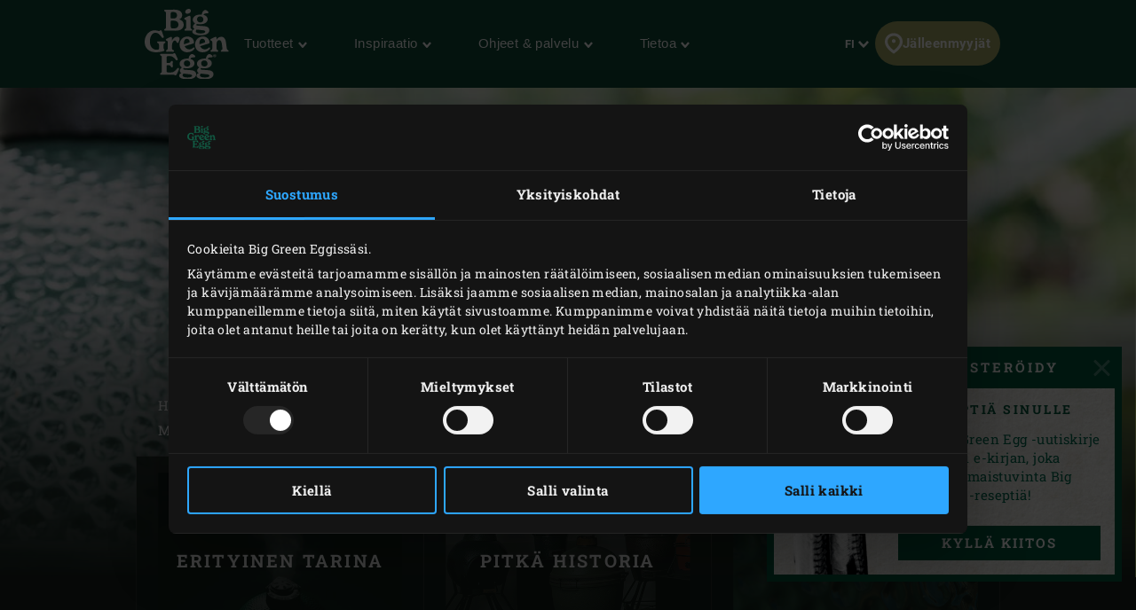

--- FILE ---
content_type: text/html; charset=UTF-8
request_url: https://www.biggreenegg.eu/fi/tietoa-big-green-eggista
body_size: 95627
content:

<!doctype html>
<html lang="fi-FI">
    <head>
        <meta charset="utf-8">
        <meta http-equiv="X-UA-Compatible" content="IE=edge">
        <meta name="viewport" content="width=device-width, initial-scale=1">
        <meta name="description" content="Haluaisitko lisätietoja Big Green Eggistä? Lue kaikki meidän tarinastamme, pitkästä historiastamme, uniikista tuotteestamme ja siitä, kuinka voit ottaa meihin yhteyttä. ">
        <title>Tietoa Big Green Eggistä</title>

        <meta property="og:title" content="Tietoa Big Green Eggistä">
        <meta property="og:site_name" content="Big Green Egg">
        <meta property="og:url" content="https://www.biggreenegg.eu/fi/tietoa-big-green-eggista">
        <meta property="og:type" content="article">
        <meta property="og:description" content="Haluaisitko lisätietoja Big Green Eggistä? Lue kaikki meidän tarinastamme, pitkästä historiastamme, uniikista tuotteestamme ja siitä, kuinka voit ottaa meihin yhteyttä. ">
        <meta property="og:image" content="https://assets.biggreenegg.eu/app/uploads/2017/12/01135935/desktopheader-about-big-green-egg-1200x800-1024x683.jpg">

        <meta name="facebook-domain-verification" content="xhm1g5b5sttqxa6ywiwtb8idws1sdr">

        
                    <link rel="stylesheet" href="/assets/app.d9032764.css">
        
        <script>
            var cookiebotPageLang = 'fi';
            var gtmId = 'GTM-NNXXM2';
        </script>

                <script>
            (function () {
                function t (t, e, r) {
                    if ("cookie" === t) {
                        var n = document.cookie.split(";");
                        for (var o = 0; o < n.length; o++) {
                            var i = n[o].split("=");
                            if (i[0].trim() === e) return i[1]
                        }
                    } else if ("localStorage" === t)
                        return localStorage.getItem(e);
                    else if ("jsVariable" === t)
                        return window[e];
                    else
                        console.warn("invalid uid source", t)
                }

                function e (e, r, n) {
                    var o = document.createElement("script");
                    var y = document.querySelector('[nonce]');
                    y && o.setAttribute('nonce', y.nonce || y.getAttribute('nonce'));
                    o.async = !0, o.src = r, e.insertBefore(o, n)
                }

                function r (r, n, o, i, a) {
                    var c, s = !1;
                    try {
                        var u = navigator.userAgent, f = /Version\/([0-9\._]+)(.*Mobile)?.*Safari.*/.exec(u);
                        f && parseFloat(f[1]) >= 16.4 && (c = t(o, i, ""), s = !0)
                    } catch (t) {
                        console.error(t)
                    }
                    var l = window[a] = window[a] || [];
                    l.push({"gtm.start": (new Date).getTime(), event: "gtm.js"});
                    var g = r + "/TjMzQjVQJmVu.js?tg=" + n + (s ? "&enableCK=true" : "") + (c ? "&mcookie=" + encodeURIComponent(c) : ""),
                        d = document.getElementsByTagName("script")[0];
                    e(d.parentNode, g, d)
                }

                r('https://tagging.biggreenegg.eu', "NNXXM2", "cookie", "_taggingmk", "dataLayer")
            })();
        </script>
        
        
        <script type="text/plain" data-cookieconsent="marketing">
            VideoPopupHelper.loadYoutubeApi();
        </script>

        <link rel="icon" size="16x16" href="/assets/images/favicons/favicon-16x16.f4c04154.png">
        <link rel="icon" size="32x32" href="/assets/images/favicons/favicon-32x32.bd6e369a.png">
        <link rel="icon" size="96x96" href="/assets/images/favicons/favicon-96x96.5e19916d.png">
        <link rel="icon" size="194x194" href="/assets/images/favicons/favicon-194x194.86ba0e64.png">

        <link rel="apple-touch-icon" sizes="57x57" href="/assets/images/favicons/apple-touch-icon-57x57.37421c59.png">
        <link rel="apple-touch-icon" sizes="60x60" href="/assets/images/favicons/apple-touch-icon-60x60.ea646c1d.png">
        <link rel="apple-touch-icon" sizes="72x72" href="/assets/images/favicons/apple-touch-icon-72x72.6e8d7d32.png">
        <link rel="apple-touch-icon" sizes="76x76" href="/assets/images/favicons/apple-touch-icon-76x76.63c6104d.png">
        <link rel="apple-touch-icon" sizes="114x114" href="/assets/images/favicons/apple-touch-icon-180x180.1eeb302a.png">
        <link rel="apple-touch-icon" sizes="114x114" href="/assets/images/favicons/apple-touch-icon-114x114.e773e0bb.png">
        <link rel="apple-touch-icon" sizes="120x120" href="/assets/images/favicons/apple-touch-icon-120x120.f6c1bbd5.png">
        <link rel="apple-touch-icon" sizes="144x144" href="/assets/images/favicons/apple-touch-icon-144x144.3e1e6b33.png">
        <link rel="apple-touch-icon" sizes="152x152" href="/assets/images/favicons/apple-touch-icon-152x152.e8290bbe.png">
        <link rel="apple-touch-icon" sizes="180x180" href="/assets/images/favicons/apple-touch-icon-180x180.1eeb302a.png">
        <link rel="apple-touch-icon-precomposed" href="/assets/images/favicons/apple-touch-icon-precomposed.a005d1e9.png">

        <link rel="manifest" crossorigin="use-credentials" href="/assets/images/favicons/manifest.d00db423.json">
        <link rel="icon" sizes="36x36" href="/assets/images/favicons/android-chrome-36x36.750ef19c.png">
        <link rel="icon" sizes="48x48" href="/assets/images/favicons/android-chrome-48x48.aeb53dce.png">
        <link rel="icon" sizes="72x72" href="/assets/images/favicons/android-chrome-72x72.ac9f4ab3.png">
        <link rel="icon" sizes="96x96" href="/assets/images/favicons/android-chrome-96x96.4a635e4c.png">
        <link rel="icon" sizes="144x144" href="/assets/images/favicons/android-chrome-144x144.3bac6c80.png">
        <link rel="icon" sizes="192x192" href="/assets/images/favicons/android-chrome-192x192.464ddb36.png">

        <link rel="mask-icon" href="/assets/images/favicons/safari-pinned-tab.ff0b05d6.svg" color="#006a4f">

        
        <meta name="msapplication-TileColor" content="#006a4f">
        <meta name="msapplication-TileImage" content="/assets/images/favicons/mstile-144x144.a573ea58.png">
        <meta name="application-name" content="Name">
        <meta name="msapplication-tooltip" content="Tooltip">
        <meta name="msapplication-config" content="/assets/images/favicons/browserconfig.92fd9ca5.xml">                                                                                                                         <link rel="alternate" href="https://www.biggreenegg.eu/en/about-big-green-egg" hreflang="en" />
                                                                                                                                                            <link rel="alternate" href="https://www.biggreenegg.eu/nl/over-big-green-egg" hreflang="nl" />
                                                                                                                                                            <link rel="alternate" href="https://www.biggreenegg.eu/de/ueber-big-green-egg" hreflang="de-DE" />
                                                                                                                                                            <link rel="alternate" href="https://www.biggreenegg.eu/bg/za-big-green-egg" hreflang="bg" />
                                                                                                                                                            <link rel="alternate" href="https://www.biggreenegg.eu/cz/o-big-green-egg" hreflang="cs" />
                                                                                                                                                            <link rel="alternate" href="https://www.biggreenegg.eu/dk/om-big-green-egg" hreflang="da" />
                                                                                                                                                            <link rel="alternate" href="https://www.biggreenegg.eu/ee/big-green-eggist" hreflang="et" />
                                                                                                                                                            <link rel="alternate" href="https://www.biggreenegg.eu/fi/tietoa-big-green-eggista" hreflang="fi" />
                                                                                                                                                            <link rel="alternate" href="https://www.biggreenegg.eu/fr/big-green-egg-en-quelques-mots" hreflang="fr" />
                                                                                                                                                            <link rel="alternate" href="https://www.biggreenegg.eu/gr/sxetika-me-tin-big-green-egg" hreflang="el" />
                                                                                                                                                            <link rel="alternate" href="https://www.biggreenegg.eu/hu/big-green-eggrol" hreflang="hu" />
                                                                                                                                                            <link rel="alternate" href="https://www.biggreenegg.eu/it/il-big-green-egg" hreflang="it" />
                                                                                                                                                            <link rel="alternate" href="https://www.biggreenegg.eu/lv/about-big-green-egg" hreflang="lv" />
                                                                                                                                                            <link rel="alternate" href="https://www.biggreenegg.eu/lt/apie-big-green-egg" hreflang="lt" />
                                                                                                                                                            <link rel="alternate" href="https://www.biggreenegg.eu/no/om-big-green-egg" hreflang="no" />
                                                                                                                                                            <link rel="alternate" href="https://www.biggreenegg.eu/pl/o-big-green-egg" hreflang="pl" />
                                                                                                                                                                        <link rel="alternate" href="https://www.biggreenegg.eu/sk/o-big-green-egg" hreflang="sk" />
                                                                                                                                                            <link rel="alternate" href="https://www.biggreenegg.eu/si/o-big-green-egg-u" hreflang="sl" />
                                                                                                                                                            <link rel="alternate" href="https://www.biggreenegg.eu/es/sobre-big-green-egg" hreflang="es" />
                                                                                                                                                            <link rel="alternate" href="https://www.biggreenegg.eu/se/om-big-green-egg" hreflang="sv" />
                                                                                                                                                            <link rel="alternate" href="https://www.biggreenegg.eu/tr/big-green-egg-hakkinda" hreflang="tr" />
                                                                                                                                                            <link rel="alternate" href="https://www.biggreenegg.eu/be_nl/over-big-green-egg" hreflang="nl-BE" />
                                                                                                                                                            <link rel="alternate" href="https://www.biggreenegg.eu/be_fr/big-green-egg-en-quelques-mots" hreflang="fr-BE" />
                                                                                                                                                            <link rel="alternate" href="https://www.biggreenegg.eu/ch/ueber-big-green-egg" hreflang="de-CH" />
                                                                                                                                                            <link rel="alternate" href="https://www.biggreenegg.eu/at/ueber-big-green-egg" hreflang="de-AT" />
                                                                                                                                                            <link rel="alternate" href="https://www.biggreenegg.eu/al/rreth-big-green-egg" hreflang="sq" />
                                                                                                                                                            <link rel="alternate" href="https://www.biggreenegg.eu/ro/despre-big-green-egg" hreflang="ro" />
                                                                                                                                                            <link rel="alternate" href="https://www.biggreenegg.eu/hr/o-big-green-eggu" hreflang="hr" />
                                                                                                                                                            <link rel="alternate" href="https://www.biggreenegg.eu/cy/sxetika-me-tin-big-green-egg" hreflang="el-cy" />
                                                                                                                                                            <link rel="alternate" href="https://www.biggreenegg.eu/ch_fr/big-green-egg-en-quelques-mots" hreflang="fr-ch" />
                                        
                                </head>
    <body>
                <noscript>
            <iframe src="https://tagging.biggreenegg.eu/ns.html?id=GTM-NNXXM2"
                    height="0"
                    width="0"
                    style="display:none;visibility:hidden"></iframe>
        </noscript>
        
                <noscript>
            <iframe
                src="https://www.googletagmanager.com/ns.html?id=GTM-NNXXM2"
                height="0"
                width="0"
                style="display:none;visibility:hidden"></iframe>
        </noscript>
        
        
        
<header class="navbar navbar-fixed-top">
    <div class="desktop-header">
        <nav class="container flex-container nav-container">
            <div class="nav-menu">
                <a href="/fi/"
                   class="navbar-brand hidden-sm-down">
                    <img src="/assets/images/biggreenegg-primary-logo.87c75441.svg"
                         alt="Big Green Egg">
                </a>
                <a href="/fi/" class="navbar-brand hidden-md-up">
                    <img src="/assets/images/biggreenegg-primary-logo.87c75441.svg"
                         height="50"
                         alt="Big Green Egg">
                </a>

                <div class="nav-links menuitems-flex">
                                                                        
                                                                                                                    <div class="menuitem-spacer">
                                                            <button class="hidden-sm-down nav-toggle-item navbar-toggle navbar-items-header-text clean" nav-id="0" type="button" data-section="menu">
                                    Tuotteet <img class="nav-toggle-item navbar-toggle icon icon-sm" src="/assets/images/icons/down.aa7feeb3.svg" alt="">
                                </button>
                                                        </div>
                                                    
                                                                                                                    <div class="menuitem-spacer">
                                                            <button class="hidden-sm-down nav-toggle-item navbar-toggle navbar-items-header-text clean" nav-id="1" type="button" data-section="menu">
                                    Inspiraatio <img class="nav-toggle-item navbar-toggle icon icon-sm" src="/assets/images/icons/down.aa7feeb3.svg" alt="">
                                </button>
                                                        </div>
                                                    
                                                                                                                    <div class="menuitem-spacer">
                                                            <button class="hidden-sm-down nav-toggle-item navbar-toggle navbar-items-header-text clean" nav-id="2" type="button" data-section="menu">
                                    Ohjeet &#038; palvelu <img class="nav-toggle-item navbar-toggle icon icon-sm" src="/assets/images/icons/down.aa7feeb3.svg" alt="">
                                </button>
                                                        </div>
                                                    
                                                                                                                    <div class="menuitem-spacer">
                                                            <button class="hidden-sm-down nav-toggle-item navbar-toggle navbar-items-header-text clean" nav-id="3" type="button" data-section="menu">
                                    Tietoa <img class="nav-toggle-item navbar-toggle icon icon-sm" src="/assets/images/icons/down.aa7feeb3.svg" alt="">
                                </button>
                                                        </div>
                                                            </div>
            </div>

            <div class="nav-actions">
                <button class="nav-toggle-item" type="button" data-section="languages" nav-id="1974">
                    <span class="sr-only">Kieli</span> FI
                    <img class="icon icon-sm" src="/assets/images/icons/down.aa7feeb3.svg" alt="">
                </button>
                <a href="/fi/tuotteet/jaelleenmyyjaet" class="nav-toggle-item nav-dealers-item">
                    <img class="icon valign-tb"
                         src="/assets/images/icons/dealers.056f7704.svg"
                         alt="">Jälleenmyyjät
                </a>
                            </div>
        </nav>
        <div class="navbar-overlays">
                                                                    
<div class="navbar-overlay" nav-overlay-id="0">
	<div class="navbar-overlay-section navbar-overlay-menu">
		<div class="container">
			<div class="row">
				<div class="col-xs-7 nav-links-rows">
																			<div class="wrapper">
									<a href="/fi/tuotteet"><h6 class="text-center text-md-left">EGGit ja tarvikkeet</h6></a>
																			<div class="nav-links">
																					<a class="nav-link" href="/fi/tuotteet/mallit" >
																									<img class="img-icon"  src="/assets/images/icons/headerMenu/Models.f24ad7ae.svg"  alt="">
																								<div>
													<div class="submenu-title-aligner">
														<h6 class="submenu-title">Mallit</h6>
													</div>
													<span class="submenu-description">Etsi itsellesi sopiva malli.</span>
												</div>
											</a>
																					<a class="nav-link" href="/fi/kamadon-kokoaminen" >
																									<img class="img-icon"  src="/assets/images/icons/headerMenu/Egg.0ba81555.svg"  alt="">
																								<div>
													<div class="submenu-title-aligner">
														<h6 class="submenu-title">Rakenna oma kamadosi</h6>
													</div>
													<span class="submenu-description">Miltä EGG näyttää puutarhassasi? Kokeile sitä! </span>
												</div>
											</a>
																					<a class="nav-link" href="/fi/tuotteet/tarvikkeet" >
																									<img class="img-icon"  src="/assets/images/icons/headerMenu/Accessories.9a1d7175.svg"  alt="">
																								<div>
													<div class="submenu-title-aligner">
														<h6 class="submenu-title">Tarvikkeet</h6>
													</div>
													<span class="submenu-description">Saat vielä enemmän irti EGG:stäsi. </span>
												</div>
											</a>
																					<a class="nav-link" href="/fi/tuotteet/jaelleenmyyjaet" >
																									<img class="img-icon"  src="/assets/images/icons/headerMenu/Location.92204476.svg"  alt="">
																								<div>
													<div class="submenu-title-aligner">
														<h6 class="submenu-title">Jälleen­myyjät</h6>
													</div>
													<span class="submenu-description">Etsi jälleenmyyjä läheltäsi.</span>
												</div>
											</a>
																			</div>
																	</div>

														<div class="wrapper">
									<a href="https://www.biggreenegg.eu/fi/"><h6 class="text-center text-md-left">Fanituotteet ja tiedot</h6></a>
																			<div class="nav-links">
																					<a class="nav-link" href="https://fanshop.biggreenegg.eu/" >
																									<img class="img-icon"  src="/assets/images/icons/headerMenu/Soap.a5bcd7f1.svg"  alt="">
																								<div>
													<div class="submenu-title-aligner">
														<h6 class="submenu-title">Fanikauppa</h6>
													</div>
													<span class="submenu-description">Hienoimmat tuulettimet.</span>
												</div>
											</a>
																					<a class="nav-link" href="/fi/tuotekuvasto" >
																									<img class="img-icon"  src="/assets/images/icons/headerMenu/Magazine.7be00737.svg"  alt="">
																								<div>
													<div class="submenu-title-aligner">
														<h6 class="submenu-title">Tuotekuvasto</h6>
													</div>
													<span class="submenu-description">Tuotetietoa ja inspiraatiota.</span>
												</div>
											</a>
																			</div>
																	</div>

															</div>

				<div class="col-xs-5 additional-feature-block">
											<h6 class="text-center text-md-left"></h6>
						<div class="feature-blocks">
																							    <a class="feature-block-link" href="/fi/tuotteet/mallit" >
                                									<div class="feature-block">
																				<div class="image">
											<img src="https://assets.biggreenegg.eu/app/uploads/2024/08/26084936/modellen.jpg" alt=""/>
										</div>
																				<div class="section-right">
											<div class="content">
																									<h6>Mallit</h6>
																																					<span class="description">Etsi itsellesi sopiva malli.</span>
																							</div>
																						<div class="link">
																								<span>Lue lisää</span>
											</div>
																					</div>
									</div>
                                								    </a>
                                																							    <a class="feature-block-link" href="/fi/tuotteet/jaelleenmyyjaet" >
                                									<div class="feature-block">
																				<div class="image">
											<img src="https://assets.biggreenegg.eu/app/uploads/2024/08/26085100/dealer-klein.jpg" alt=""/>
										</div>
																				<div class="section-right">
											<div class="content">
																									<h6>Jälleen­myyjät</h6>
																																					<span class="description">Etsi jälleenmyyjä alueeltasi.</span>
																							</div>
																						<div class="link">
																								<span>Etsi jälleenmyyjä läheltäsi.</span>
											</div>
																					</div>
									</div>
                                								    </a>
                                													</div>
															</div>
			</div>
		</div>
	</div>
</div>
                                                        
<div class="navbar-overlay" nav-overlay-id="1">
	<div class="navbar-overlay-section navbar-overlay-menu">
		<div class="container">
			<div class="row">
				<div class="col-xs-7 nav-links-rows">
																			<div class="wrapper">
									<a href="/fi/inspiraatio"><h6 class="text-center text-md-left">Inspiraatio</h6></a>
																			<div class="nav-links">
																					<a class="nav-link" href="/fi/inspiraatio/ruokaohjeet" >
																									<img class="img-icon"  src="/assets/images/icons/headerMenu/Utensils.edd7ecbe.svg"  alt="">
																								<div>
													<div class="submenu-title-aligner">
														<h6 class="submenu-title">Ruokaohjeet</h6>
													</div>
													<span class="submenu-description">Tänään sinä olet kokki.</span>
												</div>
											</a>
																					<a class="nav-link" href="/fi/inspiraatio/blogi-ja-tapahtumat" >
																									<img class="img-icon"  src="/assets/images/icons/headerMenu/Book.bb310e7e.svg"  alt="">
																								<div>
													<div class="submenu-title-aligner">
														<h6 class="submenu-title">Blogi ja tapahtumat</h6>
													</div>
													<span class="submenu-description">Lue blogimme täynnä inspiraatiota.</span>
												</div>
											</a>
																					<a class="nav-link" href="/fi/inspiraatio/inspiration-today" >
																									<img class="img-icon"  src="/assets/images/icons/headerMenu/Newsletter.a8b47a4f.svg"  alt="">
																								<div>
													<div class="submenu-title-aligner">
														<h6 class="submenu-title">Inspiration Today</h6>
													</div>
													<span class="submenu-description">Saat uusimmat reseptit ja uutiset.</span>
												</div>
											</a>
																			</div>
																	</div>

															</div>

				<div class="col-xs-5 additional-feature-block">
											<h6 class="text-center text-md-left"></h6>
						<div class="feature-blocks">
																							    <a class="feature-block-link" href="/fi/inspiraatio/inspiration-today" >
                                									<div class="feature-block">
																				<div class="image">
											<img src="https://assets.biggreenegg.eu/app/uploads/2024/08/27103443/recipes.jpg" alt=""/>
										</div>
																				<div class="section-right">
											<div class="content">
																									<h6>Uutiskirje</h6>
																																					<span class="description">Vastaanota kuukausittainen uutiskirjeemme uusimmista ja maukkaimmista tuotteista.</span>
																							</div>
																						<div class="link">
																								<span>Tilaa</span>
											</div>
																					</div>
									</div>
                                								    </a>
                                													</div>
															</div>
			</div>
		</div>
	</div>
</div>
                                                        
<div class="navbar-overlay" nav-overlay-id="2">
	<div class="navbar-overlay-section navbar-overlay-menu">
		<div class="container">
			<div class="row">
				<div class="col-xs-7 nav-links-rows">
																			<div class="wrapper">
									<a href="/fi/ohjeet-palvelu"><h6 class="text-center text-md-left">Ohjeet</h6></a>
																			<div class="nav-links">
																					<a class="nav-link" href="/fi/kaytto" >
																									<img class="img-icon"  src="/assets/images/icons/headerMenu/Question.d74fb1c9.svg"  alt="">
																								<div>
													<div class="submenu-title-aligner">
														<h6 class="submenu-title">Käyttö</h6>
													</div>
													<span class="submenu-description">Miten Big Green Egg toimii. </span>
												</div>
											</a>
																					<a class="nav-link" href="/fi/kokoaminen" >
																									<img class="img-icon"  src="/assets/images/icons/headerMenu/Tools.322ab5b8.svg"  alt="">
																								<div>
													<div class="submenu-title-aligner">
														<h6 class="submenu-title">Kokoaminen</h6>
													</div>
													<span class="submenu-description">Big Green Eggin kokoaminen.</span>
												</div>
											</a>
																					<a class="nav-link" href="/fi/puhdistus" >
																									<img class="img-icon"  src="/assets/images/icons/headerMenu/Soap.a5bcd7f1.svg"  alt="">
																								<div>
													<div class="submenu-title-aligner">
														<h6 class="submenu-title">Puhdistus</h6>
													</div>
													<span class="submenu-description">Eggin pitäminen puhtaana ja vihreänä. </span>
												</div>
											</a>
																					<a class="nav-link" href="/fi/ohjekirjat" >
																									<img class="img-icon"  src="/assets/images/icons/headerMenu/Manual.48504a0f.svg"  alt="">
																								<div>
													<div class="submenu-title-aligner">
														<h6 class="submenu-title">Ohjekirjat</h6>
													</div>
													<span class="submenu-description">Vaiheittaiset ohjeet. </span>
												</div>
											</a>
																					<a class="nav-link" href="/fi/yllapito" >
																									<img class="img-icon"  src="/assets/images/icons/headerMenu/Maintenance.c4dea1e6.svg"  alt="">
																								<div>
													<div class="submenu-title-aligner">
														<h6 class="submenu-title">Ylläpito</h6>
													</div>
													<span class="submenu-description">Varmista, että EGG kestää koko eliniän.</span>
												</div>
											</a>
																			</div>
																	</div>

														<div class="wrapper">
									<a href="/fi/ohjeet-palvelu"><h6 class="text-center text-md-left">Palvelu</h6></a>
																			<div class="nav-links">
																					<a class="nav-link" href="/fi/ohjeet-ja-huolto/rekisteroeinti" >
																									<img class="img-icon"  src="/assets/images/icons/headerMenu/Certificate.38517a3c.svg"  alt="">
																								<div>
													<div class="submenu-title-aligner">
														<h6 class="submenu-title">Rekiste­röinti</h6>
													</div>
													<span class="submenu-description">Rekisteröi EGG-laitteesi elinikäistä takuuta varten. </span>
												</div>
											</a>
																					<a class="nav-link" href="/fi/huolto-ja-takuu" >
																									<img class="img-icon"  src="/assets/images/icons/headerMenu/Heart.4a52e356.svg"  alt="">
																								<div>
													<div class="submenu-title-aligner">
														<h6 class="submenu-title">Huolto ja takuu</h6>
													</div>
													<span class="submenu-description">Tutustu ensiluokkaiseen palveluumme.</span>
												</div>
											</a>
																			</div>
																	</div>

															</div>

				<div class="col-xs-5 additional-feature-block">
											<h6 class="text-center text-md-left"></h6>
						<div class="feature-blocks">
																							    <a class="feature-block-link" href="/fi/newsletter-subscription-popup" >
                                									<div class="feature-block">
																				<div class="image">
											<img src="https://assets.biggreenegg.eu/app/uploads/2024/08/26084936/modellen.jpg" alt=""/>
										</div>
																				<div class="section-right">
											<div class="content">
																									<h6>Rekisteröinti</h6>
																																					<span class="description">Rekisteröi EGG, niin saat elinikäisen takuun.</span>
																							</div>
																						<div class="link">
																								<span>Rekisteröinti</span>
											</div>
																					</div>
									</div>
                                								    </a>
                                																							    <a class="feature-block-link" href="/fi/ohjekirjat" >
                                									<div class="feature-block">
																				<div class="image">
											<img src="https://assets.biggreenegg.eu/app/uploads/2024/08/26090623/handleidingen.jpg" alt=""/>
										</div>
																				<div class="section-right">
											<div class="content">
																									<h6>Ohjekirjat</h6>
																																					<span class="description">Big Green Eggin kokoaminen ja käyttö.</span>
																							</div>
																						<div class="link">
																								<span>Lue lisää</span>
											</div>
																					</div>
									</div>
                                								    </a>
                                													</div>
															</div>
			</div>
		</div>
	</div>
</div>
                                                        
<div class="navbar-overlay" nav-overlay-id="3">
	<div class="navbar-overlay-section navbar-overlay-menu">
		<div class="container">
			<div class="row">
				<div class="col-xs-7 nav-links-rows">
																			<div class="wrapper">
									<a href="/fi/tietoa-big-green-eggista"><h6 class="text-center text-md-left">Big Green Egg</h6></a>
																			<div class="nav-links">
																					<a class="nav-link" href="/fi/uniikki-tuote" >
																									<img class="img-icon"  src="/assets/images/icons/headerMenu/Egg.0ba81555.svg"  alt="">
																								<div>
													<div class="submenu-title-aligner">
														<h6 class="submenu-title">Uniikki tuote</h6>
													</div>
													<span class="submenu-description">Mikä on Big Green Eggin salaisuus? </span>
												</div>
											</a>
																					<a class="nav-link" href="/fi/pitka-historia" >
																									<img class="img-icon"  src="/assets/images/icons/headerMenu/History.63de9a72.svg"  alt="">
																								<div>
													<div class="submenu-title-aligner">
														<h6 class="submenu-title">Pitkä historia</h6>
													</div>
													<span class="submenu-description">Yli 3000 vuoden historia.</span>
												</div>
											</a>
																					<a class="nav-link" href="/fi/erityinen-tarina" >
																									<img class="img-icon"  src="/assets/images/icons/headerMenu/Heart.4a52e356.svg"  alt="">
																								<div>
													<div class="submenu-title-aligner">
														<h6 class="submenu-title">Erityinen tarina</h6>
													</div>
													<span class="submenu-description">Evergreenin tarina. </span>
												</div>
											</a>
																			</div>
																	</div>

														<div class="wrapper">
									<a href="/fi/yhteystiedot"><h6 class="text-center text-md-left">Us</h6></a>
																			<div class="nav-links">
																					<a class="nav-link" href="/fi/yhteystiedot" >
																									<img class="img-icon"  src="/assets/images/icons/headerMenu/Contact.c7205e77.svg"  alt="">
																								<div>
													<div class="submenu-title-aligner">
														<h6 class="submenu-title">Yhteystiedot</h6>
													</div>
													<span class="submenu-description">Onko kysyttävää? Ota yhteyttä.</span>
												</div>
											</a>
																			</div>
																	</div>

															</div>

				<div class="col-xs-5 additional-feature-block">
											<h6 class="text-center text-md-left"></h6>
						<div class="feature-blocks">
																							    <a class="feature-block-link" href="/fi/erityinen-tarina" >
                                									<div class="feature-block">
																				<div class="image">
											<img src="https://assets.biggreenegg.eu/app/uploads/2024/08/27125255/geschiedenis.jpg" alt=""/>
										</div>
																				<div class="section-right">
											<div class="content">
																									<h6>Meidän erityinen tarinamme</h6>
																																					<span class="description">Evergreenin historia.</span>
																							</div>
																						<div class="link">
																								<span>Lue lisää</span>
											</div>
																					</div>
									</div>
                                								    </a>
                                													</div>
															</div>
			</div>
		</div>
	</div>
</div>
                                        <div class="navbar-overlay languages" nav-overlay-id="1974">
                <div class="navbar-overlay-section navbar-overlay-languages">
                    <div class="container">
                        <div class="row">
                            <div class="col-xs-12">
                                <h2 class="heading o-50">Valitse maa/kieli</h2>
                                <hr>
                                <ol class="list-unstyled list-languages">
                                                                            <li class="">
                                            <a href="/en/">
                                                <span class="flag-icon flag-icon-squared flag-icon-en"></span>
                                                englanti
                                            </a>
                                        </li>
                                                                            <li class="">
                                            <a href="/al/">
                                                <span class="flag-icon flag-icon-squared flag-icon-al"></span>
                                                Albania/Kosovo | Shqipëria/Kosova
                                            </a>
                                        </li>
                                                                            <li class="">
                                            <a href="/at/">
                                                <span class="flag-icon flag-icon-squared flag-icon-at"></span>
                                                Austria | Österreich
                                            </a>
                                        </li>
                                                                            <li class="">
                                            <a href="/be_nl/">
                                                <span class="flag-icon flag-icon-squared flag-icon-be_nl"></span>
                                                Belgium (Dutch) | België (Nederlands)
                                            </a>
                                        </li>
                                                                            <li class="">
                                            <a href="/be_fr/">
                                                <span class="flag-icon flag-icon-squared flag-icon-be_fr"></span>
                                                Belgium (French) | Belgique (Français)
                                            </a>
                                        </li>
                                                                            <li class="">
                                            <a href="/bg/">
                                                <span class="flag-icon flag-icon-squared flag-icon-bg"></span>
                                                Bulgaria | БЪЛГАРИЯ
                                            </a>
                                        </li>
                                                                            <li class="">
                                            <a href="/hr/">
                                                <span class="flag-icon flag-icon-squared flag-icon-hr"></span>
                                                Croatia | Hrvatska
                                            </a>
                                        </li>
                                                                            <li class="">
                                            <a href="/cy/">
                                                <span class="flag-icon flag-icon-squared flag-icon-cy"></span>
                                                Cyprus | Κύπρος
                                            </a>
                                        </li>
                                                                            <li class="">
                                            <a href="/cz/">
                                                <span class="flag-icon flag-icon-squared flag-icon-cz"></span>
                                                Czech Republic | Česká republika
                                            </a>
                                        </li>
                                                                            <li class="">
                                            <a href="/dk/">
                                                <span class="flag-icon flag-icon-squared flag-icon-dk"></span>
                                                Denmark | Danmark
                                            </a>
                                        </li>
                                                                            <li class="">
                                            <a href="/ee/">
                                                <span class="flag-icon flag-icon-squared flag-icon-ee"></span>
                                                Estonia | Eesti
                                            </a>
                                        </li>
                                                                            <li class="active">
                                            <a href="/fi/">
                                                <span class="flag-icon flag-icon-squared flag-icon-fi"></span>
                                                Finland | Suomi
                                            </a>
                                        </li>
                                                                            <li class="">
                                            <a href="/fr/">
                                                <span class="flag-icon flag-icon-squared flag-icon-fr"></span>
                                                France | France
                                            </a>
                                        </li>
                                                                            <li class="">
                                            <a href="/de/">
                                                <span class="flag-icon flag-icon-squared flag-icon-de"></span>
                                                Germany | Deutschland
                                            </a>
                                        </li>
                                                                            <li class="">
                                            <a href="/gr/">
                                                <span class="flag-icon flag-icon-squared flag-icon-gr"></span>
                                                Greece | Ελλάδα
                                            </a>
                                        </li>
                                                                            <li class="">
                                            <a href="/hu/">
                                                <span class="flag-icon flag-icon-squared flag-icon-hu"></span>
                                                Hungary | Magyarország
                                            </a>
                                        </li>
                                                                            <li class="">
                                            <a href="/it/">
                                                <span class="flag-icon flag-icon-squared flag-icon-it"></span>
                                                Italy | Italia
                                            </a>
                                        </li>
                                                                            <li class="">
                                            <a href="/lv/">
                                                <span class="flag-icon flag-icon-squared flag-icon-lv"></span>
                                                Latvia | Latvija
                                            </a>
                                        </li>
                                                                            <li class="">
                                            <a href="/lt/">
                                                <span class="flag-icon flag-icon-squared flag-icon-lt"></span>
                                                Lithuania | Lietuva
                                            </a>
                                        </li>
                                                                            <li class="">
                                            <a href="/nl/">
                                                <span class="flag-icon flag-icon-squared flag-icon-nl"></span>
                                                The Netherlands | Nederland
                                            </a>
                                        </li>
                                                                            <li class="">
                                            <a href="/no/">
                                                <span class="flag-icon flag-icon-squared flag-icon-no"></span>
                                                Norway | Norge
                                            </a>
                                        </li>
                                                                            <li class="">
                                            <a href="/pl/">
                                                <span class="flag-icon flag-icon-squared flag-icon-pl"></span>
                                                Poland | Polska
                                            </a>
                                        </li>
                                                                            <li class="">
                                            <a href="/pt/">
                                                <span class="flag-icon flag-icon-squared flag-icon-pt"></span>
                                                Portugal | República Portuguesa
                                            </a>
                                        </li>
                                                                            <li class="">
                                            <a href="/ro/">
                                                <span class="flag-icon flag-icon-squared flag-icon-ro"></span>
                                                Romania | Romania
                                            </a>
                                        </li>
                                                                            <li class="">
                                            <a href="/sk/">
                                                <span class="flag-icon flag-icon-squared flag-icon-sk"></span>
                                                Slovakia | Slovensko
                                            </a>
                                        </li>
                                                                            <li class="">
                                            <a href="/si/">
                                                <span class="flag-icon flag-icon-squared flag-icon-si"></span>
                                                Slovenia | Slovenija
                                            </a>
                                        </li>
                                                                            <li class="">
                                            <a href="/es/">
                                                <span class="flag-icon flag-icon-squared flag-icon-es"></span>
                                                Spain | España
                                            </a>
                                        </li>
                                                                            <li class="">
                                            <a href="/se/">
                                                <span class="flag-icon flag-icon-squared flag-icon-se"></span>
                                                Sweden | Sverige
                                            </a>
                                        </li>
                                                                            <li class="">
                                            <a href="/ch_fr/">
                                                <span class="flag-icon flag-icon-squared flag-icon-ch_fr"></span>
                                                Switzerland (French) | Schweiz (Français)
                                            </a>
                                        </li>
                                                                            <li class="">
                                            <a href="/ch/">
                                                <span class="flag-icon flag-icon-squared flag-icon-ch"></span>
                                                Switzerland | Schweiz
                                            </a>
                                        </li>
                                                                            <li class="">
                                            <a href="/tr/">
                                                <span class="flag-icon flag-icon-squared flag-icon-tr"></span>
                                                Turkey | Türkiye
                                            </a>
                                        </li>
                                                                    </ol>
                            </div>
                        </div>
                    </div>
                </div>
            </div>
        </div>
    </div>

    <div class="mobile-header">
        <nav class="container flex-container nav-container">
            <div class="nav-menu">
                <div class="hidden-md-up">
                    <button class="nav-toggle-item navbar-toggle js-navbar-toggle" type="button" data-section="mobile-menu">
                    <span class="button-container">
                        <span class="sr-only">Menu</span>
                        <span class="top"></span>
                        <span class="middle"></span>
                        <span class="bottom"></span>
                    </span>
                    </button>
                </div>

                <a href="/fi/" class="navbar-brand hidden-md-up">
                    <img src="/assets/images/biggreenegg-primary-logo.87c75441.svg"
                         height="50"
                         alt="Big Green Egg">
                </a>
            </div>
            <div class="nav-actions">
                <button class="nav-toggle-item nav-toggle-item-mobile" type="button" data-section="mobile-languages">
                    <span class="sr-only">Kieli</span> FI
                    <img class="icon icon-sm" src="/assets/images/icons/down.aa7feeb3.svg" alt="">
                </button>
                <a href="/fi/tuotteet/jaelleenmyyjaet" class="nav-toggle-item nav-toggle-item-mobile nav-dealers-item">
                    <img class="icon valign-tb"
                         src="/assets/images/icons/dealers.056f7704.svg"
                         alt="">
                </a>
                            </div>
        </nav>
        <div class="navbar-overlay-mobile">
            <div class="navbar-overlay-menu mobile-menu hidden">
                <div class="container">
                    <div class="row">
                        <div class="col-xs-12 text-center text-md-left">
                                                            <ol class="list-unstyled first-level">
                                                                                    <li>
                <h2 class="heading">
            
                                    <a class="" href="/fi/tuotteet" target="_self">Tuotteet</a>
                
                                  <img class="toggle-arrow icon icon-md" src="/assets/images/icons/down.aa7feeb3.svg" alt="" onclick="toggleNavbarSubMenu(this)">
                   </h2>
        
                <ol class="list-unstyled  submenu ">
                                    <li>
                    <h3 class="subheading">
                
                                    <a class="" href="/fi/tuotteet" target="_self">EGGit ja tarvikkeet</a>
                
                </h3>
        
                <ol class="list-unstyled ">
                                    <li>
        
                                    <a class="" href="/fi/tuotteet/mallit" target="_self">Mallit</a>
                
        
            </li>

                                    <li>
        
                                    <a class="" href="/fi/kamadon-kokoaminen" target="_self">Rakenna oma kamadosi</a>
                
        
            </li>

                                    <li>
        
                                    <a class="" href="/fi/tuotteet/tarvikkeet" target="_self">Tarvikkeet</a>
                
        
            </li>

                                    <li>
        
                                    <a class="" href="/fi/tuotteet/jaelleenmyyjaet" target="_self">Jälleen­myyjät</a>
                
        
            </li>

                    </ol>
            </li>

                                    <li>
                    <h3 class="subheading">
                
                                    <a class="" href="https://www.biggreenegg.eu/fi/" target="_self">Fanituotteet ja tiedot</a>
                
                </h3>
        
                <ol class="list-unstyled ">
                                    <li>
        
                                    <a class="" href="https://fanshop.biggreenegg.eu/" target="_self">Fanikauppa</a>
                
        
            </li>

                                    <li>
        
                                    <a class="" href="/fi/tuotekuvasto" target="_self">Tuotekuvasto</a>
                
        
            </li>

                    </ol>
            </li>

                    </ol>
            </li>

                                                                                    <li>
                <h2 class="heading">
            
                                    <a class="" href="/fi/inspiraatio" target="_self">Inspiraatio</a>
                
                                  <img class="toggle-arrow icon icon-md" src="/assets/images/icons/down.aa7feeb3.svg" alt="" onclick="toggleNavbarSubMenu(this)">
                   </h2>
        
                <ol class="list-unstyled  submenu ">
                                    <li>
                    <h3 class="subheading">
                
                                    <a class="" href="/fi/inspiraatio" target="_self">Inspiraatio</a>
                
                </h3>
        
                <ol class="list-unstyled ">
                                    <li>
        
                                    <a class="" href="/fi/inspiraatio/ruokaohjeet" target="_self">Ruokaohjeet</a>
                
        
            </li>

                                    <li>
        
                                    <a class="" href="/fi/inspiraatio/blogi-ja-tapahtumat" target="_self">Blogi ja tapahtumat</a>
                
        
            </li>

                                    <li>
        
                                    <a class="" href="/fi/inspiraatio/inspiration-today" target="_self">Inspiration Today</a>
                
        
            </li>

                    </ol>
            </li>

                    </ol>
            </li>

                                                                                    <li>
                <h2 class="heading">
            
                                    <a class="" href="/fi/ohjeet-palvelu" target="_self">Ohjeet &#038; palvelu</a>
                
                                  <img class="toggle-arrow icon icon-md" src="/assets/images/icons/down.aa7feeb3.svg" alt="" onclick="toggleNavbarSubMenu(this)">
                   </h2>
        
                <ol class="list-unstyled  submenu ">
                                    <li>
                    <h3 class="subheading">
                
                                    <a class="" href="/fi/ohjeet-palvelu" target="_self">Ohjeet</a>
                
                </h3>
        
                <ol class="list-unstyled ">
                                    <li>
        
                                    <a class="" href="/fi/kaytto" target="_self">Käyttö</a>
                
        
            </li>

                                    <li>
        
                                    <a class="" href="/fi/kokoaminen" target="_self">Kokoaminen</a>
                
        
            </li>

                                    <li>
        
                                    <a class="" href="/fi/puhdistus" target="_self">Puhdistus</a>
                
        
            </li>

                                    <li>
        
                                    <a class="" href="/fi/ohjekirjat" target="_self">Ohjekirjat</a>
                
        
            </li>

                                    <li>
        
                                    <a class="" href="/fi/yllapito" target="_self">Ylläpito</a>
                
        
            </li>

                    </ol>
            </li>

                                    <li>
                    <h3 class="subheading">
                
                                    <a class="" href="/fi/ohjeet-palvelu" target="_self">Palvelu</a>
                
                </h3>
        
                <ol class="list-unstyled ">
                                    <li>
        
                                    <a class="" href="/fi/ohjeet-ja-huolto/rekisteroeinti" target="_self">Rekiste­röinti</a>
                
        
            </li>

                                    <li>
        
                                    <a class="" href="/fi/huolto-ja-takuu" target="_self">Huolto ja takuu</a>
                
        
            </li>

                    </ol>
            </li>

                    </ol>
            </li>

                                                                                    <li>
                <h2 class="heading">
            
                                    <a class="" href="/fi/tietoa-big-green-eggista" target="_self">Tietoa</a>
                
                                  <img class="toggle-arrow icon icon-md" src="/assets/images/icons/down.aa7feeb3.svg" alt="" onclick="toggleNavbarSubMenu(this)">
                   </h2>
        
                <ol class="list-unstyled  submenu ">
                                    <li>
                    <h3 class="subheading">
                
                                    <a class="" href="/fi/tietoa-big-green-eggista" target="_self">Big Green Egg</a>
                
                </h3>
        
                <ol class="list-unstyled ">
                                    <li>
        
                                    <a class="" href="/fi/uniikki-tuote" target="_self">Uniikki tuote</a>
                
        
            </li>

                                    <li>
        
                                    <a class="" href="/fi/pitka-historia" target="_self">Pitkä historia</a>
                
        
            </li>

                                    <li>
        
                                    <a class="" href="/fi/erityinen-tarina" target="_self">Erityinen tarina</a>
                
        
            </li>

                    </ol>
            </li>

                                    <li>
                    <h3 class="subheading">
                
                                    <a class="" href="/fi/yhteystiedot" target="_self">Us</a>
                
                </h3>
        
                <ol class="list-unstyled ">
                                    <li>
        
                                    <a class="" href="/fi/yhteystiedot" target="_self">Yhteystiedot</a>
                
        
            </li>

                    </ol>
            </li>

                    </ol>
            </li>

                                                                    </ol>
                                                    </div>
                    </div>
                </div>
            </div>
            <div class="navbar-overlay-languages mobile-languages hidden">
                <div>
                    <div class="container">
                        <div class="row">
                            <div class="col-xs-12">
                                <h2 class="heading o-50">Valitse maa/kieli</h2>
                                <hr>
                                <ol class="list-unstyled list-languages">
                                                                            <li>
                                            <a href="/en/">
                                                <span class="flag-icon flag-icon-squared flag-icon-en"></span>englanti
                                            </a>
                                        </li>
                                                                            <li>
                                            <a href="/al/">
                                                <span class="flag-icon flag-icon-squared flag-icon-al"></span>Albania/Kosovo | Shqipëria/Kosova
                                            </a>
                                        </li>
                                                                            <li>
                                            <a href="/at/">
                                                <span class="flag-icon flag-icon-squared flag-icon-at"></span>Austria | Österreich
                                            </a>
                                        </li>
                                                                            <li>
                                            <a href="/be_nl/">
                                                <span class="flag-icon flag-icon-squared flag-icon-be_nl"></span>Belgium (Dutch) | België (Nederlands)
                                            </a>
                                        </li>
                                                                            <li>
                                            <a href="/be_fr/">
                                                <span class="flag-icon flag-icon-squared flag-icon-be_fr"></span>Belgium (French) | Belgique (Français)
                                            </a>
                                        </li>
                                                                            <li>
                                            <a href="/bg/">
                                                <span class="flag-icon flag-icon-squared flag-icon-bg"></span>Bulgaria | БЪЛГАРИЯ
                                            </a>
                                        </li>
                                                                            <li>
                                            <a href="/hr/">
                                                <span class="flag-icon flag-icon-squared flag-icon-hr"></span>Croatia | Hrvatska
                                            </a>
                                        </li>
                                                                            <li>
                                            <a href="/cy/">
                                                <span class="flag-icon flag-icon-squared flag-icon-cy"></span>Cyprus | Κύπρος
                                            </a>
                                        </li>
                                                                            <li>
                                            <a href="/cz/">
                                                <span class="flag-icon flag-icon-squared flag-icon-cz"></span>Czech Republic | Česká republika
                                            </a>
                                        </li>
                                                                            <li>
                                            <a href="/dk/">
                                                <span class="flag-icon flag-icon-squared flag-icon-dk"></span>Denmark | Danmark
                                            </a>
                                        </li>
                                                                            <li>
                                            <a href="/ee/">
                                                <span class="flag-icon flag-icon-squared flag-icon-ee"></span>Estonia | Eesti
                                            </a>
                                        </li>
                                                                            <li class="active">
                                            <a href="/fi/">
                                                <span class="flag-icon flag-icon-squared flag-icon-fi"></span>Finland | Suomi
                                            </a>
                                        </li>
                                                                            <li>
                                            <a href="/fr/">
                                                <span class="flag-icon flag-icon-squared flag-icon-fr"></span>France | France
                                            </a>
                                        </li>
                                                                            <li>
                                            <a href="/de/">
                                                <span class="flag-icon flag-icon-squared flag-icon-de"></span>Germany | Deutschland
                                            </a>
                                        </li>
                                                                            <li>
                                            <a href="/gr/">
                                                <span class="flag-icon flag-icon-squared flag-icon-gr"></span>Greece | Ελλάδα
                                            </a>
                                        </li>
                                                                            <li>
                                            <a href="/hu/">
                                                <span class="flag-icon flag-icon-squared flag-icon-hu"></span>Hungary | Magyarország
                                            </a>
                                        </li>
                                                                            <li>
                                            <a href="/it/">
                                                <span class="flag-icon flag-icon-squared flag-icon-it"></span>Italy | Italia
                                            </a>
                                        </li>
                                                                            <li>
                                            <a href="/lv/">
                                                <span class="flag-icon flag-icon-squared flag-icon-lv"></span>Latvia | Latvija
                                            </a>
                                        </li>
                                                                            <li>
                                            <a href="/lt/">
                                                <span class="flag-icon flag-icon-squared flag-icon-lt"></span>Lithuania | Lietuva
                                            </a>
                                        </li>
                                                                            <li>
                                            <a href="/nl/">
                                                <span class="flag-icon flag-icon-squared flag-icon-nl"></span>The Netherlands | Nederland
                                            </a>
                                        </li>
                                                                            <li>
                                            <a href="/no/">
                                                <span class="flag-icon flag-icon-squared flag-icon-no"></span>Norway | Norge
                                            </a>
                                        </li>
                                                                            <li>
                                            <a href="/pl/">
                                                <span class="flag-icon flag-icon-squared flag-icon-pl"></span>Poland | Polska
                                            </a>
                                        </li>
                                                                            <li>
                                            <a href="/pt/">
                                                <span class="flag-icon flag-icon-squared flag-icon-pt"></span>Portugal | República Portuguesa
                                            </a>
                                        </li>
                                                                            <li>
                                            <a href="/ro/">
                                                <span class="flag-icon flag-icon-squared flag-icon-ro"></span>Romania | Romania
                                            </a>
                                        </li>
                                                                            <li>
                                            <a href="/sk/">
                                                <span class="flag-icon flag-icon-squared flag-icon-sk"></span>Slovakia | Slovensko
                                            </a>
                                        </li>
                                                                            <li>
                                            <a href="/si/">
                                                <span class="flag-icon flag-icon-squared flag-icon-si"></span>Slovenia | Slovenija
                                            </a>
                                        </li>
                                                                            <li>
                                            <a href="/es/">
                                                <span class="flag-icon flag-icon-squared flag-icon-es"></span>Spain | España
                                            </a>
                                        </li>
                                                                            <li>
                                            <a href="/se/">
                                                <span class="flag-icon flag-icon-squared flag-icon-se"></span>Sweden | Sverige
                                            </a>
                                        </li>
                                                                            <li>
                                            <a href="/ch_fr/">
                                                <span class="flag-icon flag-icon-squared flag-icon-ch_fr"></span>Switzerland (French) | Schweiz (Français)
                                            </a>
                                        </li>
                                                                            <li>
                                            <a href="/ch/">
                                                <span class="flag-icon flag-icon-squared flag-icon-ch"></span>Switzerland | Schweiz
                                            </a>
                                        </li>
                                                                            <li>
                                            <a href="/tr/">
                                                <span class="flag-icon flag-icon-squared flag-icon-tr"></span>Turkey | Türkiye
                                            </a>
                                        </li>
                                                                    </ol>
                            </div>
                        </div>
                    </div>
                </div>
            </div>
        </div>
    </div>
</header>

        <main>
                <section class="pageheader">
    <div class="parallax-container">
        <div class="overlay"></div>
                <div class="hidden-md-up">
            <div class="parallax" style="background-image: url('https://assets.biggreenegg.eu/app/uploads/2017/12/01135940/mobileheader-about-big-green-egg-500x375.jpg');"></div>
        </div>
                <div class="hidden-sm-down">
            <div class="parallax" style="background-image: url('https://assets.biggreenegg.eu/app/uploads/2017/12/01135935/desktopheader-about-big-green-egg-1200x800.jpg');"></div>
        </div>
    </div>
    <div class="container text-center ">
        <h1>Tietoa Big Green Eggistä</h1>
        <p></p>
    </div>
</section>

                
<section>
    <div class="container">
        <div class="row block">
            <div class="col-xs-12">
                            </div>
            <div class="col-xs-12                    block-content">

                
                
                <p>Haluatko kuulla lisää Big Green Eggistä? Lue tästä lisää pitkästä historiastamme, uniikista keramiikastamme, joka tulee Meksikosta ja muusta, mikä tekee Eggistä niin erityisen.</p>


                            </div>
        </div>
    </div>
</section>
    
                <section>
    <div class="container">
                <ol class="list-unstyled overview-links" id="overview-links">
                            <li>
                    <a href="https://www.biggreenegg.eu/fi/erityinen-tarina" >
                        <p class="title">Erityinen tarina</p>
                        <div class="overlay black-gradient"></div>
                        <img class="img-fluid" src="https://assets.biggreenegg.eu/app/uploads/2018/01/08154915/about-us-special-story-500x375.jpg" alt="">
                    </a>
                </li>
                            <li>
                    <a href="https://www.biggreenegg.eu/fi/pitka-historia" >
                        <p class="title">Pitkä historia</p>
                        <div class="overlay black-gradient"></div>
                        <img class="img-fluid" src="https://assets.biggreenegg.eu/app/uploads/2018/01/08154948/about-us-long-history-500x375.jpg" alt="">
                    </a>
                </li>
                            <li>
                    <a href="https://www.biggreenegg.eu/fi/uniikki-tuote" >
                        <p class="title">Uniikki tuote</p>
                        <div class="overlay black-gradient"></div>
                        <img class="img-fluid" src="https://assets.biggreenegg.eu/app/uploads/2018/01/08155026/about-us-unique-product-500x375.jpg" alt="">
                    </a>
                </li>
                            <li>
                    <a href="https://www.biggreenegg.eu/fi/yhteystiedot" >
                        <p class="title">Yhteystiedot</p>
                        <div class="overlay black-gradient"></div>
                        <img class="img-fluid" src="https://assets.biggreenegg.eu/app/uploads/2017/12/01135950/mobileheader-contact-500x375.jpg" alt="">
                    </a>
                </li>
                    </ol>
            </div>
</section>
    
    
            </main>

        
<footer>
    <div class="container">
        <div class="row hidden-sm-down pb-4 footer-top-section">
            <div class="col-sm-4 text-left">
                Tilaa uutiskirjeemme:
            </div>
            <div class="col-sm-8 text-right">
                <form method="get" action="/fi/inspiraatio/inspiration-today">
                <input name="email" type="email" placeholder="S-postiosoite" class="email-input">
                <button type="submit" class="subscribe-button">Lähetä</button>
                </form>
            </div>
        </div>

        <div class="row hidden-sm-down footer-top-divider my-sm-1"></div>

        <div class="row footer-mid-section">
            <div class="text-center hidden-md-up m-3">
                <img class="brand-icon" src="/assets/images/biggreenegg-primary-logo.87c75441.svg" alt="Big Green Egg">
            </div>

            <div class="col-sm-4 text-left hidden-sm-down m-3">
                <img class="brand-icon" src="/assets/images/biggreenegg-primary-logo.87c75441.svg" height="114" alt="Big Green Egg">
                <p> Big Green Egg yhdistää perinteet, teknologian ja laadun aivan kuten mikään muu Kamado-grilli, ja se tekee vaikutuksen maailmanlaajuisesti pitkällä käyttöiällä ja täydellisillä grillaustuloksilla.</p>
            </div>

            <div class="col-sm-2 text-center text-md-left">
                <ul class="list-unstyled p-3">
                                                    <li>
                <h2 class="heading footer-menu-list-header"
                        onclick="toggleSubMenu(this)"
                    >
        
                            Tietoa Big Green Eggistä
            
                                            <img class="toggle-arrow icon icon-sm" src="/assets/images/icons/down.aa7feeb3.svg" alt="">
                            </h2>
        
                    <ol class="list-unstyled footer-submenu">
                                            <li>
        
                            <a class="" href="/fi/yhteystiedot" target="_self">Yhteystiedot</a>
            
        
            </li>

                            </ol>
            </li>

                                    </ul>
            </div>

            <div class="col-sm-2 text-center text-md-left">
                <ul class="list-unstyled">
                                    </ul>
            </div>

            <div class="col-sm-2 text-center text-md-left">
                <ul class="list-unstyled">
                                    </ul>
            </div>

            <div class="col-sm-2 text-center text-md-left">
                <ul class="list-unstyled">
                                    </ul>
            </div>
        </div>

        <div class="row footer-bottom-divider my-sm-1 mb-3"></div>

        <div class="row footer-bottom-section">
            <div class="desktop-footer">
                <div class="col-xs-6 text-left">
                    &#169; 2026 BigGreenEgg.
                    <u class="text-left text-white text-decoration-none"><a class="link-underline-white" href="/fi/privacy-statement">Privacy Statement</a></u>
                </div>
                <div class="col-xs-6 text-center text-md-right">
                    <ul class="list-inline socials">
                                                                                    <li class="list-inline-item">
                                    <a href="https://www.facebook.com/Big-Green-Egg-Finland-985636318253895/" target="_blank" rel="noopener">
                                        <img class="icon" src="/assets/images/icons/social-facebook.240b0133.svg" alt="">
                                        <span class="sr-only">Facebook</span>
                                    </a>
                                </li>
                                                                                                                <li class="list-inline-item">
                                    <a href="https://www.youtube.com/channel/UC8pTlkAEnFgLIqWZGUyKCPw" target="_blank" rel="noopener">
                                        <img class="icon" src="/assets/images/icons/social-youtube.8528dcd9.svg" alt="">
                                        <span class="sr-only">YouTube</span>
                                    </a>
                                </li>
                                                                                                                <li class="list-inline-item">
                                    <a href="https://www.instagram.com/biggreeneggfi/" target="_blank" rel="noopener">
                                        <img class="icon" src="/assets/images/icons/social-instagram.c9a49c43.svg" alt="">
                                        <span class="sr-only">Instagram</span>
                                    </a>
                                </li>
                                                                        </ul>
                </div>
            </div>

            <div class="mobile-footer">
                <div class="row text-center">
                    <ul class="list-inline socials">
                                                                                    <li class="list-inline-item">
                                    <a href="https://www.facebook.com/Big-Green-Egg-Finland-985636318253895/" target="_blank" rel="noopener">
                                        <img class="icon" src="/assets/images/icons/social-facebook.240b0133.svg" alt="">
                                        <span class="sr-only">Facebook</span>
                                    </a>
                                </li>
                                                                                                                <li class="list-inline-item">
                                    <a href="https://www.youtube.com/channel/UC8pTlkAEnFgLIqWZGUyKCPw" target="_blank" rel="noopener">
                                        <img class="icon" src="/assets/images/icons/social-youtube.8528dcd9.svg" alt="">
                                        <span class="sr-only">YouTube</span>
                                    </a>
                                </li>
                                                                                                                <li class="list-inline-item">
                                    <a href="https://www.instagram.com/biggreeneggfi/" target="_blank" rel="noopener">
                                        <img class="icon" src="/assets/images/icons/social-instagram.c9a49c43.svg" alt="">
                                        <span class="sr-only">Instagram</span>
                                    </a>
                                </li>
                                                                        </ul>
                </div>
                <div class="row text-center">
                    <u class="text-left text-white text-decoration-none"><a class="link-underline-white" href="/fi/privacy-statement">Privacy Statement</a></u>
                </div>
                <div class="row text-center">
                    &#169; 2026 Big Green Egg.
                </div>
            </div>
        </div>
        <div class="hidden-sm-down footer-background-text">BigGreenEgg.</div>

    </div>
</footer>

<div class="panel-video">
    <div
        class="modal fade"
        id="videomodal"
        tabindex="-1"
        role="dialog"
        aria-labelledby="videomodal-label"
        aria-hidden="true">
        <div class="modal-dialog modal-lg">
            <div class="modal-content">
                <div class="modal-header">
                    <button type="button" class="close" data-bs-dismiss="modal" aria-label="Close">
                        <span aria-hidden="true">&times;</span>
                    </button>
                    <p class="modal-title" id="videomodal-label">{title}</p>
                </div>
                <div class="modal-body">
                    <iframe
                        id="videomodal-iframe"
                        class="video-iframe cookieconsent-optin-marketing"
                        data-src=""
                        frameborder="0"
                        allowfullscreen
                        data-cookieconsent="marketing"></iframe>
                    <div class="cookieconsent-optout-marketing video-optout-cookie-message">
                        <div class="video-optout-cookie-message-text">
                            Please <a href="javascript:Cookiebot.renew()">accept marketing-cookies</a> to watch this video
                        </div>
                    </div>
                </div>
            </div>
        </div>
    </div>
</div>

                                                <div id="newsletter-subscription" class="ns-visible">
    <div id="newsletter-subscription-notify">
        <div class="ns-modal">
            <div class="ns-close"></div>
            <h2>REKISTERÖIDY</h2>
            <div class="ns-fish-image"></div>
            <div class="ns-container container frm-container">
                                                                                        <h3>11 RESEPTIÄ SINULLE</h3>
                                                <p>
                            Tilaa Big Green Egg -uutiskirje ja saat heti e-kirjan, joka sisältää 11 maistuvinta Big Green Egg -reseptiä!

                        </p>
                        <button class="btn">
                                                            KYLLÄ KIITOS
                                                    </button>
                                                </div>
        </div>
    </div>

    <div id="newsletter-subscription-form">
        <div class="ns-modal">
            <div class="ns-close"></div>
            <h2>Rekisteröidy</h2>
            <div class="ns-container container frm-container">
                <form
                    action="/fi/inspiraatio/inspiration-today/kiitos?utm_medium=popup"
                    data-endpoint="/fi/api/registration/newsletter?utm_medium=popup"
                    method="post"
                    class="frm-onboarding-newsletter frm-validate frm-floated-labels"
                    novalidate
                >
                    <fieldset>
                        <div class="form-group">
                            <input type="text" id="frm-onboarding-newsletter__firstname" name="firstname" data-ignored class="form-control" autocorrect="off" autocapitalize="off" spellcheck="false">
                            <label for="frm-onboarding-newsletter__firstname">Etunimi</label>
                        </div>
                        <div class="form-group">
                            <p class="error-msg invisible">Anna sukupuoli</p>
                            <div class="styled-select">
                                <select id="frm-onboarding-newsletter__gender" name="gender" class="form-control" required>
                                    <option></option>
                                    <option value="M">Mies</option>
                                    <option value="F">Nainen</option>
                                    <option value="U">Muu</option>
                                </select>
                                <img src="/assets/images/icons/down.aa7feeb3.svg" class="down" alt="">
                                <label for="frm-onboarding-newsletter__gender">Sukupuoli <sup>*</sup></label>
                            </div>
                        </div>
                        <div class="form-group">
                            <p class="error-msg invisible">Anna kelvollinen s-postiosoite</p>
                            <input type="email" id="frm-onboarding-newsletter__email" name="email" class="form-control" required autocorrect="off" autocapitalize="off" spellcheck="false">
                            <label for="frm-onboarding-newsletter__email">S-postiosoite <sup>*</sup></label>
                        </div>
                        <div class="form-group">
                            <p class="error-msg invisible">Valitse maa</p>
                            <div class="styled-select">
                                <select id="frm-onboarding-newsletter__country" name="country" class="form-control" required>
                                    <option></option>
<option value="AT">Itävalta</option>
<option value="BE_NL">Belgia (hollanninkielinen)</option>
<option value="BE_FR">Belgia (ranskankielinen)</option>
<option value="BG">Bulgaria</option>
<option value="CZ">Tšekin tasavalta</option>
<option value="DK">Tanska</option>
<option value="NL">Alankomaat</option>
<option value="EE">Viro</option>
<option value="FI">Suomi</option>
<option value="FR">Ranska</option>
<option value="DE">Saksa</option>
<option value="GR">Kreikka</option>
<option value="HU">Hongary</option>
<option value="IT">Italy</option>
<option value="LI">Liechtenstein</option>
<option value="LV">Latvia</option>
<option value="LT">Liettua</option>
<option value="NO">Norja</option>
<option value="PL">Puola</option>
<option value="PT">Portugali</option>
<option value="RU">Venäjä</option>
<option value="SK">Slovakia</option>
<option value="SI">Slovenia</option>
<option value="ES">Espanja</option>
<option value="SE">Ruotsi</option>
<option value="CH">Sveitsi</option>
<option value="CH_FR">Sveitsi (ranskankielinen)</option>
<option value="TR">Turkki</option>
<option value="AL">Albania/Kosovo</option>
<option value="RO">Romania</option>
<option value="BY">Belarus</option>
<option value="LU">Luxemburg</option>
<option value="UA">Ukraina</option>
<option value="HR">Kroatia</option>
<option value="CY">Kypros</option>
<option value="OTHER">Muu</option>

<script type="application/javascript">
    var countrySelect = document.getElementsByName("country")[0];

    var countries = [];

    for (var i=0;i<countrySelect.options.length;i++) {
        countries[i] = {
            shortcode: countrySelect.options[i].value,
            label: countrySelect.options[i].text
        } ;
    }

    countries.sort(function(a, b) {
        if (a.shortcode ==="OTHER") {
            return 1
        }

        if (b.shortcode ==="OTHER") {
            return -1
        }

        return a.label.localeCompare(b.label);
    });

    countrySelect.innerHTML = '';
    countries.forEach(function(country) {
        countrySelect.appendChild(new Option(country.label, country.shortcode));
    });

    countrySelect.value = 'FI';

</script>
                                </select>
                                <img src="/assets/images/icons/down.aa7feeb3.svg" class="down" alt="">
                                <label for="frm-onboarding-newsletter__country">Maa <sup>*</sup></label>
                            </div>
                        </div>
                        <div class="form-group">
                            <p class="error-msg invisible">Valitse kieli</p>
                            <div class="styled-select">
                                <select id="frm-onboarding-newsletter__language" name="language" class="form-control" required>
                                    <option></option>
<option value="cz">Tsekki</option>
<option value="de">Saksa</option>
<option value="en">Englanti</option>
<option value="es">Espanja</option>
<option value="ee">Viro</option>
<option value="fr">Ranska</option>
<option value="it">Italia</option>
<option value="nl">Hollanti</option>
<option value="ru">Venäjä</option>
<option value="se">Ruotsi</option>
<option value="fi">Suomi</option>                                </select>
                                <img src="/assets/images/icons/down.aa7feeb3.svg" class="down" alt="">
                                <label for="frm-onboarding-newsletter__language">Kieli <sup>*</sup></label>
                            </div>
                        </div>
                        <div class="form-group checkbox checkbox-large">
                            <p class="error-msg invisible">This field is mandatory</p>
                            <input type="checkbox" id="frm-onboarding-newsletter__optin" name="optin" value="on" required>
                            <label for="frm-onboarding-newsletter__optin">
                                <span class="txt">Kyllä, haluan vastaanottaa reseptejä, viimeisimpiä uutisia ja käytännönvinkkejä EGGilleni.</span>
                            </label>
                        </div>
                        <div class="form-group">
                            <div
                                class="g-recaptcha"
                                data-sitekey="6LfoPK0UAAAAAHY6TxdFi-Ymrdb1Y92vGXjROmDf"
                                data-theme="dark"
                            ></div>
                        </div>
                        <script src='https://www.google.com/recaptcha/api.js?hl=fi'></script>
                        <button type="submit" class="btn">Lähetä</button>
                                                <p class="error-msg error-msg-invalidform text-center hidden">
                            Tarkista, oletko täyttänyt kaikki pakolliset kentät
                        </p>
                                                <p class="error-msg error-msg-generic text-center hidden">Esiintyi virhe</p>
                                                <ul class="error-msg error-msg-listing hidden"></ul>
                    </fieldset>
                </form>
            </div>
        </div>
    </div>
</div>
                    
                    <script src="/assets/runtime.ef68ec74.js"></script><script src="/assets/765.ab52bb44.js"></script><script src="/assets/755.69e76d3b.js"></script><script src="/assets/754.822cc1b2.js"></script><script src="/assets/app.db70b687.js"></script>
        
        <script type="text/template" data-template="youtube-optout-cookie-message">
            <div class="cookieconsent-optout-marketing youtube-optout-cookie-message">
                <div class="youtube-optout-cookie-message-text">
                    Please <a href="javascript:Cookiebot.renew()">accept marketing-cookies</a> to watch this video
                </div>
            </div>
        </script>
    </body>
</html>


--- FILE ---
content_type: text/html; charset=utf-8
request_url: https://www.google.com/recaptcha/api2/anchor?ar=1&k=6LfoPK0UAAAAAHY6TxdFi-Ymrdb1Y92vGXjROmDf&co=aHR0cHM6Ly93d3cuYmlnZ3JlZW5lZ2cuZXU6NDQz&hl=fi&v=PoyoqOPhxBO7pBk68S4YbpHZ&theme=dark&size=normal&anchor-ms=20000&execute-ms=30000&cb=7cn22ie0ldxu
body_size: 49527
content:
<!DOCTYPE HTML><html dir="ltr" lang="fi"><head><meta http-equiv="Content-Type" content="text/html; charset=UTF-8">
<meta http-equiv="X-UA-Compatible" content="IE=edge">
<title>reCAPTCHA</title>
<style type="text/css">
/* cyrillic-ext */
@font-face {
  font-family: 'Roboto';
  font-style: normal;
  font-weight: 400;
  font-stretch: 100%;
  src: url(//fonts.gstatic.com/s/roboto/v48/KFO7CnqEu92Fr1ME7kSn66aGLdTylUAMa3GUBHMdazTgWw.woff2) format('woff2');
  unicode-range: U+0460-052F, U+1C80-1C8A, U+20B4, U+2DE0-2DFF, U+A640-A69F, U+FE2E-FE2F;
}
/* cyrillic */
@font-face {
  font-family: 'Roboto';
  font-style: normal;
  font-weight: 400;
  font-stretch: 100%;
  src: url(//fonts.gstatic.com/s/roboto/v48/KFO7CnqEu92Fr1ME7kSn66aGLdTylUAMa3iUBHMdazTgWw.woff2) format('woff2');
  unicode-range: U+0301, U+0400-045F, U+0490-0491, U+04B0-04B1, U+2116;
}
/* greek-ext */
@font-face {
  font-family: 'Roboto';
  font-style: normal;
  font-weight: 400;
  font-stretch: 100%;
  src: url(//fonts.gstatic.com/s/roboto/v48/KFO7CnqEu92Fr1ME7kSn66aGLdTylUAMa3CUBHMdazTgWw.woff2) format('woff2');
  unicode-range: U+1F00-1FFF;
}
/* greek */
@font-face {
  font-family: 'Roboto';
  font-style: normal;
  font-weight: 400;
  font-stretch: 100%;
  src: url(//fonts.gstatic.com/s/roboto/v48/KFO7CnqEu92Fr1ME7kSn66aGLdTylUAMa3-UBHMdazTgWw.woff2) format('woff2');
  unicode-range: U+0370-0377, U+037A-037F, U+0384-038A, U+038C, U+038E-03A1, U+03A3-03FF;
}
/* math */
@font-face {
  font-family: 'Roboto';
  font-style: normal;
  font-weight: 400;
  font-stretch: 100%;
  src: url(//fonts.gstatic.com/s/roboto/v48/KFO7CnqEu92Fr1ME7kSn66aGLdTylUAMawCUBHMdazTgWw.woff2) format('woff2');
  unicode-range: U+0302-0303, U+0305, U+0307-0308, U+0310, U+0312, U+0315, U+031A, U+0326-0327, U+032C, U+032F-0330, U+0332-0333, U+0338, U+033A, U+0346, U+034D, U+0391-03A1, U+03A3-03A9, U+03B1-03C9, U+03D1, U+03D5-03D6, U+03F0-03F1, U+03F4-03F5, U+2016-2017, U+2034-2038, U+203C, U+2040, U+2043, U+2047, U+2050, U+2057, U+205F, U+2070-2071, U+2074-208E, U+2090-209C, U+20D0-20DC, U+20E1, U+20E5-20EF, U+2100-2112, U+2114-2115, U+2117-2121, U+2123-214F, U+2190, U+2192, U+2194-21AE, U+21B0-21E5, U+21F1-21F2, U+21F4-2211, U+2213-2214, U+2216-22FF, U+2308-230B, U+2310, U+2319, U+231C-2321, U+2336-237A, U+237C, U+2395, U+239B-23B7, U+23D0, U+23DC-23E1, U+2474-2475, U+25AF, U+25B3, U+25B7, U+25BD, U+25C1, U+25CA, U+25CC, U+25FB, U+266D-266F, U+27C0-27FF, U+2900-2AFF, U+2B0E-2B11, U+2B30-2B4C, U+2BFE, U+3030, U+FF5B, U+FF5D, U+1D400-1D7FF, U+1EE00-1EEFF;
}
/* symbols */
@font-face {
  font-family: 'Roboto';
  font-style: normal;
  font-weight: 400;
  font-stretch: 100%;
  src: url(//fonts.gstatic.com/s/roboto/v48/KFO7CnqEu92Fr1ME7kSn66aGLdTylUAMaxKUBHMdazTgWw.woff2) format('woff2');
  unicode-range: U+0001-000C, U+000E-001F, U+007F-009F, U+20DD-20E0, U+20E2-20E4, U+2150-218F, U+2190, U+2192, U+2194-2199, U+21AF, U+21E6-21F0, U+21F3, U+2218-2219, U+2299, U+22C4-22C6, U+2300-243F, U+2440-244A, U+2460-24FF, U+25A0-27BF, U+2800-28FF, U+2921-2922, U+2981, U+29BF, U+29EB, U+2B00-2BFF, U+4DC0-4DFF, U+FFF9-FFFB, U+10140-1018E, U+10190-1019C, U+101A0, U+101D0-101FD, U+102E0-102FB, U+10E60-10E7E, U+1D2C0-1D2D3, U+1D2E0-1D37F, U+1F000-1F0FF, U+1F100-1F1AD, U+1F1E6-1F1FF, U+1F30D-1F30F, U+1F315, U+1F31C, U+1F31E, U+1F320-1F32C, U+1F336, U+1F378, U+1F37D, U+1F382, U+1F393-1F39F, U+1F3A7-1F3A8, U+1F3AC-1F3AF, U+1F3C2, U+1F3C4-1F3C6, U+1F3CA-1F3CE, U+1F3D4-1F3E0, U+1F3ED, U+1F3F1-1F3F3, U+1F3F5-1F3F7, U+1F408, U+1F415, U+1F41F, U+1F426, U+1F43F, U+1F441-1F442, U+1F444, U+1F446-1F449, U+1F44C-1F44E, U+1F453, U+1F46A, U+1F47D, U+1F4A3, U+1F4B0, U+1F4B3, U+1F4B9, U+1F4BB, U+1F4BF, U+1F4C8-1F4CB, U+1F4D6, U+1F4DA, U+1F4DF, U+1F4E3-1F4E6, U+1F4EA-1F4ED, U+1F4F7, U+1F4F9-1F4FB, U+1F4FD-1F4FE, U+1F503, U+1F507-1F50B, U+1F50D, U+1F512-1F513, U+1F53E-1F54A, U+1F54F-1F5FA, U+1F610, U+1F650-1F67F, U+1F687, U+1F68D, U+1F691, U+1F694, U+1F698, U+1F6AD, U+1F6B2, U+1F6B9-1F6BA, U+1F6BC, U+1F6C6-1F6CF, U+1F6D3-1F6D7, U+1F6E0-1F6EA, U+1F6F0-1F6F3, U+1F6F7-1F6FC, U+1F700-1F7FF, U+1F800-1F80B, U+1F810-1F847, U+1F850-1F859, U+1F860-1F887, U+1F890-1F8AD, U+1F8B0-1F8BB, U+1F8C0-1F8C1, U+1F900-1F90B, U+1F93B, U+1F946, U+1F984, U+1F996, U+1F9E9, U+1FA00-1FA6F, U+1FA70-1FA7C, U+1FA80-1FA89, U+1FA8F-1FAC6, U+1FACE-1FADC, U+1FADF-1FAE9, U+1FAF0-1FAF8, U+1FB00-1FBFF;
}
/* vietnamese */
@font-face {
  font-family: 'Roboto';
  font-style: normal;
  font-weight: 400;
  font-stretch: 100%;
  src: url(//fonts.gstatic.com/s/roboto/v48/KFO7CnqEu92Fr1ME7kSn66aGLdTylUAMa3OUBHMdazTgWw.woff2) format('woff2');
  unicode-range: U+0102-0103, U+0110-0111, U+0128-0129, U+0168-0169, U+01A0-01A1, U+01AF-01B0, U+0300-0301, U+0303-0304, U+0308-0309, U+0323, U+0329, U+1EA0-1EF9, U+20AB;
}
/* latin-ext */
@font-face {
  font-family: 'Roboto';
  font-style: normal;
  font-weight: 400;
  font-stretch: 100%;
  src: url(//fonts.gstatic.com/s/roboto/v48/KFO7CnqEu92Fr1ME7kSn66aGLdTylUAMa3KUBHMdazTgWw.woff2) format('woff2');
  unicode-range: U+0100-02BA, U+02BD-02C5, U+02C7-02CC, U+02CE-02D7, U+02DD-02FF, U+0304, U+0308, U+0329, U+1D00-1DBF, U+1E00-1E9F, U+1EF2-1EFF, U+2020, U+20A0-20AB, U+20AD-20C0, U+2113, U+2C60-2C7F, U+A720-A7FF;
}
/* latin */
@font-face {
  font-family: 'Roboto';
  font-style: normal;
  font-weight: 400;
  font-stretch: 100%;
  src: url(//fonts.gstatic.com/s/roboto/v48/KFO7CnqEu92Fr1ME7kSn66aGLdTylUAMa3yUBHMdazQ.woff2) format('woff2');
  unicode-range: U+0000-00FF, U+0131, U+0152-0153, U+02BB-02BC, U+02C6, U+02DA, U+02DC, U+0304, U+0308, U+0329, U+2000-206F, U+20AC, U+2122, U+2191, U+2193, U+2212, U+2215, U+FEFF, U+FFFD;
}
/* cyrillic-ext */
@font-face {
  font-family: 'Roboto';
  font-style: normal;
  font-weight: 500;
  font-stretch: 100%;
  src: url(//fonts.gstatic.com/s/roboto/v48/KFO7CnqEu92Fr1ME7kSn66aGLdTylUAMa3GUBHMdazTgWw.woff2) format('woff2');
  unicode-range: U+0460-052F, U+1C80-1C8A, U+20B4, U+2DE0-2DFF, U+A640-A69F, U+FE2E-FE2F;
}
/* cyrillic */
@font-face {
  font-family: 'Roboto';
  font-style: normal;
  font-weight: 500;
  font-stretch: 100%;
  src: url(//fonts.gstatic.com/s/roboto/v48/KFO7CnqEu92Fr1ME7kSn66aGLdTylUAMa3iUBHMdazTgWw.woff2) format('woff2');
  unicode-range: U+0301, U+0400-045F, U+0490-0491, U+04B0-04B1, U+2116;
}
/* greek-ext */
@font-face {
  font-family: 'Roboto';
  font-style: normal;
  font-weight: 500;
  font-stretch: 100%;
  src: url(//fonts.gstatic.com/s/roboto/v48/KFO7CnqEu92Fr1ME7kSn66aGLdTylUAMa3CUBHMdazTgWw.woff2) format('woff2');
  unicode-range: U+1F00-1FFF;
}
/* greek */
@font-face {
  font-family: 'Roboto';
  font-style: normal;
  font-weight: 500;
  font-stretch: 100%;
  src: url(//fonts.gstatic.com/s/roboto/v48/KFO7CnqEu92Fr1ME7kSn66aGLdTylUAMa3-UBHMdazTgWw.woff2) format('woff2');
  unicode-range: U+0370-0377, U+037A-037F, U+0384-038A, U+038C, U+038E-03A1, U+03A3-03FF;
}
/* math */
@font-face {
  font-family: 'Roboto';
  font-style: normal;
  font-weight: 500;
  font-stretch: 100%;
  src: url(//fonts.gstatic.com/s/roboto/v48/KFO7CnqEu92Fr1ME7kSn66aGLdTylUAMawCUBHMdazTgWw.woff2) format('woff2');
  unicode-range: U+0302-0303, U+0305, U+0307-0308, U+0310, U+0312, U+0315, U+031A, U+0326-0327, U+032C, U+032F-0330, U+0332-0333, U+0338, U+033A, U+0346, U+034D, U+0391-03A1, U+03A3-03A9, U+03B1-03C9, U+03D1, U+03D5-03D6, U+03F0-03F1, U+03F4-03F5, U+2016-2017, U+2034-2038, U+203C, U+2040, U+2043, U+2047, U+2050, U+2057, U+205F, U+2070-2071, U+2074-208E, U+2090-209C, U+20D0-20DC, U+20E1, U+20E5-20EF, U+2100-2112, U+2114-2115, U+2117-2121, U+2123-214F, U+2190, U+2192, U+2194-21AE, U+21B0-21E5, U+21F1-21F2, U+21F4-2211, U+2213-2214, U+2216-22FF, U+2308-230B, U+2310, U+2319, U+231C-2321, U+2336-237A, U+237C, U+2395, U+239B-23B7, U+23D0, U+23DC-23E1, U+2474-2475, U+25AF, U+25B3, U+25B7, U+25BD, U+25C1, U+25CA, U+25CC, U+25FB, U+266D-266F, U+27C0-27FF, U+2900-2AFF, U+2B0E-2B11, U+2B30-2B4C, U+2BFE, U+3030, U+FF5B, U+FF5D, U+1D400-1D7FF, U+1EE00-1EEFF;
}
/* symbols */
@font-face {
  font-family: 'Roboto';
  font-style: normal;
  font-weight: 500;
  font-stretch: 100%;
  src: url(//fonts.gstatic.com/s/roboto/v48/KFO7CnqEu92Fr1ME7kSn66aGLdTylUAMaxKUBHMdazTgWw.woff2) format('woff2');
  unicode-range: U+0001-000C, U+000E-001F, U+007F-009F, U+20DD-20E0, U+20E2-20E4, U+2150-218F, U+2190, U+2192, U+2194-2199, U+21AF, U+21E6-21F0, U+21F3, U+2218-2219, U+2299, U+22C4-22C6, U+2300-243F, U+2440-244A, U+2460-24FF, U+25A0-27BF, U+2800-28FF, U+2921-2922, U+2981, U+29BF, U+29EB, U+2B00-2BFF, U+4DC0-4DFF, U+FFF9-FFFB, U+10140-1018E, U+10190-1019C, U+101A0, U+101D0-101FD, U+102E0-102FB, U+10E60-10E7E, U+1D2C0-1D2D3, U+1D2E0-1D37F, U+1F000-1F0FF, U+1F100-1F1AD, U+1F1E6-1F1FF, U+1F30D-1F30F, U+1F315, U+1F31C, U+1F31E, U+1F320-1F32C, U+1F336, U+1F378, U+1F37D, U+1F382, U+1F393-1F39F, U+1F3A7-1F3A8, U+1F3AC-1F3AF, U+1F3C2, U+1F3C4-1F3C6, U+1F3CA-1F3CE, U+1F3D4-1F3E0, U+1F3ED, U+1F3F1-1F3F3, U+1F3F5-1F3F7, U+1F408, U+1F415, U+1F41F, U+1F426, U+1F43F, U+1F441-1F442, U+1F444, U+1F446-1F449, U+1F44C-1F44E, U+1F453, U+1F46A, U+1F47D, U+1F4A3, U+1F4B0, U+1F4B3, U+1F4B9, U+1F4BB, U+1F4BF, U+1F4C8-1F4CB, U+1F4D6, U+1F4DA, U+1F4DF, U+1F4E3-1F4E6, U+1F4EA-1F4ED, U+1F4F7, U+1F4F9-1F4FB, U+1F4FD-1F4FE, U+1F503, U+1F507-1F50B, U+1F50D, U+1F512-1F513, U+1F53E-1F54A, U+1F54F-1F5FA, U+1F610, U+1F650-1F67F, U+1F687, U+1F68D, U+1F691, U+1F694, U+1F698, U+1F6AD, U+1F6B2, U+1F6B9-1F6BA, U+1F6BC, U+1F6C6-1F6CF, U+1F6D3-1F6D7, U+1F6E0-1F6EA, U+1F6F0-1F6F3, U+1F6F7-1F6FC, U+1F700-1F7FF, U+1F800-1F80B, U+1F810-1F847, U+1F850-1F859, U+1F860-1F887, U+1F890-1F8AD, U+1F8B0-1F8BB, U+1F8C0-1F8C1, U+1F900-1F90B, U+1F93B, U+1F946, U+1F984, U+1F996, U+1F9E9, U+1FA00-1FA6F, U+1FA70-1FA7C, U+1FA80-1FA89, U+1FA8F-1FAC6, U+1FACE-1FADC, U+1FADF-1FAE9, U+1FAF0-1FAF8, U+1FB00-1FBFF;
}
/* vietnamese */
@font-face {
  font-family: 'Roboto';
  font-style: normal;
  font-weight: 500;
  font-stretch: 100%;
  src: url(//fonts.gstatic.com/s/roboto/v48/KFO7CnqEu92Fr1ME7kSn66aGLdTylUAMa3OUBHMdazTgWw.woff2) format('woff2');
  unicode-range: U+0102-0103, U+0110-0111, U+0128-0129, U+0168-0169, U+01A0-01A1, U+01AF-01B0, U+0300-0301, U+0303-0304, U+0308-0309, U+0323, U+0329, U+1EA0-1EF9, U+20AB;
}
/* latin-ext */
@font-face {
  font-family: 'Roboto';
  font-style: normal;
  font-weight: 500;
  font-stretch: 100%;
  src: url(//fonts.gstatic.com/s/roboto/v48/KFO7CnqEu92Fr1ME7kSn66aGLdTylUAMa3KUBHMdazTgWw.woff2) format('woff2');
  unicode-range: U+0100-02BA, U+02BD-02C5, U+02C7-02CC, U+02CE-02D7, U+02DD-02FF, U+0304, U+0308, U+0329, U+1D00-1DBF, U+1E00-1E9F, U+1EF2-1EFF, U+2020, U+20A0-20AB, U+20AD-20C0, U+2113, U+2C60-2C7F, U+A720-A7FF;
}
/* latin */
@font-face {
  font-family: 'Roboto';
  font-style: normal;
  font-weight: 500;
  font-stretch: 100%;
  src: url(//fonts.gstatic.com/s/roboto/v48/KFO7CnqEu92Fr1ME7kSn66aGLdTylUAMa3yUBHMdazQ.woff2) format('woff2');
  unicode-range: U+0000-00FF, U+0131, U+0152-0153, U+02BB-02BC, U+02C6, U+02DA, U+02DC, U+0304, U+0308, U+0329, U+2000-206F, U+20AC, U+2122, U+2191, U+2193, U+2212, U+2215, U+FEFF, U+FFFD;
}
/* cyrillic-ext */
@font-face {
  font-family: 'Roboto';
  font-style: normal;
  font-weight: 900;
  font-stretch: 100%;
  src: url(//fonts.gstatic.com/s/roboto/v48/KFO7CnqEu92Fr1ME7kSn66aGLdTylUAMa3GUBHMdazTgWw.woff2) format('woff2');
  unicode-range: U+0460-052F, U+1C80-1C8A, U+20B4, U+2DE0-2DFF, U+A640-A69F, U+FE2E-FE2F;
}
/* cyrillic */
@font-face {
  font-family: 'Roboto';
  font-style: normal;
  font-weight: 900;
  font-stretch: 100%;
  src: url(//fonts.gstatic.com/s/roboto/v48/KFO7CnqEu92Fr1ME7kSn66aGLdTylUAMa3iUBHMdazTgWw.woff2) format('woff2');
  unicode-range: U+0301, U+0400-045F, U+0490-0491, U+04B0-04B1, U+2116;
}
/* greek-ext */
@font-face {
  font-family: 'Roboto';
  font-style: normal;
  font-weight: 900;
  font-stretch: 100%;
  src: url(//fonts.gstatic.com/s/roboto/v48/KFO7CnqEu92Fr1ME7kSn66aGLdTylUAMa3CUBHMdazTgWw.woff2) format('woff2');
  unicode-range: U+1F00-1FFF;
}
/* greek */
@font-face {
  font-family: 'Roboto';
  font-style: normal;
  font-weight: 900;
  font-stretch: 100%;
  src: url(//fonts.gstatic.com/s/roboto/v48/KFO7CnqEu92Fr1ME7kSn66aGLdTylUAMa3-UBHMdazTgWw.woff2) format('woff2');
  unicode-range: U+0370-0377, U+037A-037F, U+0384-038A, U+038C, U+038E-03A1, U+03A3-03FF;
}
/* math */
@font-face {
  font-family: 'Roboto';
  font-style: normal;
  font-weight: 900;
  font-stretch: 100%;
  src: url(//fonts.gstatic.com/s/roboto/v48/KFO7CnqEu92Fr1ME7kSn66aGLdTylUAMawCUBHMdazTgWw.woff2) format('woff2');
  unicode-range: U+0302-0303, U+0305, U+0307-0308, U+0310, U+0312, U+0315, U+031A, U+0326-0327, U+032C, U+032F-0330, U+0332-0333, U+0338, U+033A, U+0346, U+034D, U+0391-03A1, U+03A3-03A9, U+03B1-03C9, U+03D1, U+03D5-03D6, U+03F0-03F1, U+03F4-03F5, U+2016-2017, U+2034-2038, U+203C, U+2040, U+2043, U+2047, U+2050, U+2057, U+205F, U+2070-2071, U+2074-208E, U+2090-209C, U+20D0-20DC, U+20E1, U+20E5-20EF, U+2100-2112, U+2114-2115, U+2117-2121, U+2123-214F, U+2190, U+2192, U+2194-21AE, U+21B0-21E5, U+21F1-21F2, U+21F4-2211, U+2213-2214, U+2216-22FF, U+2308-230B, U+2310, U+2319, U+231C-2321, U+2336-237A, U+237C, U+2395, U+239B-23B7, U+23D0, U+23DC-23E1, U+2474-2475, U+25AF, U+25B3, U+25B7, U+25BD, U+25C1, U+25CA, U+25CC, U+25FB, U+266D-266F, U+27C0-27FF, U+2900-2AFF, U+2B0E-2B11, U+2B30-2B4C, U+2BFE, U+3030, U+FF5B, U+FF5D, U+1D400-1D7FF, U+1EE00-1EEFF;
}
/* symbols */
@font-face {
  font-family: 'Roboto';
  font-style: normal;
  font-weight: 900;
  font-stretch: 100%;
  src: url(//fonts.gstatic.com/s/roboto/v48/KFO7CnqEu92Fr1ME7kSn66aGLdTylUAMaxKUBHMdazTgWw.woff2) format('woff2');
  unicode-range: U+0001-000C, U+000E-001F, U+007F-009F, U+20DD-20E0, U+20E2-20E4, U+2150-218F, U+2190, U+2192, U+2194-2199, U+21AF, U+21E6-21F0, U+21F3, U+2218-2219, U+2299, U+22C4-22C6, U+2300-243F, U+2440-244A, U+2460-24FF, U+25A0-27BF, U+2800-28FF, U+2921-2922, U+2981, U+29BF, U+29EB, U+2B00-2BFF, U+4DC0-4DFF, U+FFF9-FFFB, U+10140-1018E, U+10190-1019C, U+101A0, U+101D0-101FD, U+102E0-102FB, U+10E60-10E7E, U+1D2C0-1D2D3, U+1D2E0-1D37F, U+1F000-1F0FF, U+1F100-1F1AD, U+1F1E6-1F1FF, U+1F30D-1F30F, U+1F315, U+1F31C, U+1F31E, U+1F320-1F32C, U+1F336, U+1F378, U+1F37D, U+1F382, U+1F393-1F39F, U+1F3A7-1F3A8, U+1F3AC-1F3AF, U+1F3C2, U+1F3C4-1F3C6, U+1F3CA-1F3CE, U+1F3D4-1F3E0, U+1F3ED, U+1F3F1-1F3F3, U+1F3F5-1F3F7, U+1F408, U+1F415, U+1F41F, U+1F426, U+1F43F, U+1F441-1F442, U+1F444, U+1F446-1F449, U+1F44C-1F44E, U+1F453, U+1F46A, U+1F47D, U+1F4A3, U+1F4B0, U+1F4B3, U+1F4B9, U+1F4BB, U+1F4BF, U+1F4C8-1F4CB, U+1F4D6, U+1F4DA, U+1F4DF, U+1F4E3-1F4E6, U+1F4EA-1F4ED, U+1F4F7, U+1F4F9-1F4FB, U+1F4FD-1F4FE, U+1F503, U+1F507-1F50B, U+1F50D, U+1F512-1F513, U+1F53E-1F54A, U+1F54F-1F5FA, U+1F610, U+1F650-1F67F, U+1F687, U+1F68D, U+1F691, U+1F694, U+1F698, U+1F6AD, U+1F6B2, U+1F6B9-1F6BA, U+1F6BC, U+1F6C6-1F6CF, U+1F6D3-1F6D7, U+1F6E0-1F6EA, U+1F6F0-1F6F3, U+1F6F7-1F6FC, U+1F700-1F7FF, U+1F800-1F80B, U+1F810-1F847, U+1F850-1F859, U+1F860-1F887, U+1F890-1F8AD, U+1F8B0-1F8BB, U+1F8C0-1F8C1, U+1F900-1F90B, U+1F93B, U+1F946, U+1F984, U+1F996, U+1F9E9, U+1FA00-1FA6F, U+1FA70-1FA7C, U+1FA80-1FA89, U+1FA8F-1FAC6, U+1FACE-1FADC, U+1FADF-1FAE9, U+1FAF0-1FAF8, U+1FB00-1FBFF;
}
/* vietnamese */
@font-face {
  font-family: 'Roboto';
  font-style: normal;
  font-weight: 900;
  font-stretch: 100%;
  src: url(//fonts.gstatic.com/s/roboto/v48/KFO7CnqEu92Fr1ME7kSn66aGLdTylUAMa3OUBHMdazTgWw.woff2) format('woff2');
  unicode-range: U+0102-0103, U+0110-0111, U+0128-0129, U+0168-0169, U+01A0-01A1, U+01AF-01B0, U+0300-0301, U+0303-0304, U+0308-0309, U+0323, U+0329, U+1EA0-1EF9, U+20AB;
}
/* latin-ext */
@font-face {
  font-family: 'Roboto';
  font-style: normal;
  font-weight: 900;
  font-stretch: 100%;
  src: url(//fonts.gstatic.com/s/roboto/v48/KFO7CnqEu92Fr1ME7kSn66aGLdTylUAMa3KUBHMdazTgWw.woff2) format('woff2');
  unicode-range: U+0100-02BA, U+02BD-02C5, U+02C7-02CC, U+02CE-02D7, U+02DD-02FF, U+0304, U+0308, U+0329, U+1D00-1DBF, U+1E00-1E9F, U+1EF2-1EFF, U+2020, U+20A0-20AB, U+20AD-20C0, U+2113, U+2C60-2C7F, U+A720-A7FF;
}
/* latin */
@font-face {
  font-family: 'Roboto';
  font-style: normal;
  font-weight: 900;
  font-stretch: 100%;
  src: url(//fonts.gstatic.com/s/roboto/v48/KFO7CnqEu92Fr1ME7kSn66aGLdTylUAMa3yUBHMdazQ.woff2) format('woff2');
  unicode-range: U+0000-00FF, U+0131, U+0152-0153, U+02BB-02BC, U+02C6, U+02DA, U+02DC, U+0304, U+0308, U+0329, U+2000-206F, U+20AC, U+2122, U+2191, U+2193, U+2212, U+2215, U+FEFF, U+FFFD;
}

</style>
<link rel="stylesheet" type="text/css" href="https://www.gstatic.com/recaptcha/releases/PoyoqOPhxBO7pBk68S4YbpHZ/styles__ltr.css">
<script nonce="myMomzB97krMI9NLEheEGQ" type="text/javascript">window['__recaptcha_api'] = 'https://www.google.com/recaptcha/api2/';</script>
<script type="text/javascript" src="https://www.gstatic.com/recaptcha/releases/PoyoqOPhxBO7pBk68S4YbpHZ/recaptcha__fi.js" nonce="myMomzB97krMI9NLEheEGQ">
      
    </script></head>
<body><div id="rc-anchor-alert" class="rc-anchor-alert"></div>
<input type="hidden" id="recaptcha-token" value="[base64]">
<script type="text/javascript" nonce="myMomzB97krMI9NLEheEGQ">
      recaptcha.anchor.Main.init("[\x22ainput\x22,[\x22bgdata\x22,\x22\x22,\[base64]/[base64]/MjU1Ong/[base64]/[base64]/[base64]/[base64]/[base64]/[base64]/[base64]/[base64]/[base64]/[base64]/[base64]/[base64]/[base64]/[base64]/[base64]\\u003d\x22,\[base64]\\u003d\x22,\[base64]/DkkDDgcOCw5XDscOFwrFvI8OHLgpdeF8pJhnCnmLClzHCmXrDv2AKXcK+PMKFwo/CrzbDu1nDo8K2ZDvDosKAL8Ogwr7Dr8K2ccONO8Kqw6YxFHQIw6PDv1zCk8KRw5XCqRbCklDClApsw4TCrsOQwqQ8dsKrw4PCmy/DocO9GzjDkcO7wpEffxd0TMKLF2Ykw75/SsOlwqvCiMK1P8Kgw7zDpcK2wpPCtjlJwq9DwrMHw6LCjsORaE3CsHDCq8KMTRYXwqFDwqFtE8KUcB0dwrHCj8Kew5A6BRwGacKCH8KFUsKsSR8fw5d5w55zQsK4X8ONCsO0WsO8w4F/w7nChsKWw7bCjlwVGsO0w7YlwqTCqsKXwpo4woRhA2ZDZMOZw6M0w5svTwnDmFbDjsOOHh/Dl8OtwprCmyXDoQR/VhIqKlbCoUXCvMKWXh9rwoXDkcKJB1cHLsOodXQkwqZ9w7JbEMOHw73CtDk4wq4KBELDihfDusKGw7EhEsOsbMOpwqY1QyTDlcKtwqTDv8K5wr/CnsKbVDTClMKvMMKAw6wwUAdmDSHDlsKyw4DDo8KpwrnDpR4gJVd/GS3Ct8K+ccONfsKNw5DDsMOywoNMU8O2Q8KAw6/DrsOgwpfCug44PcKtPj0CG8Kbw54aQMK3fsKGw7rCmcKVVhhdHXDDhcOFU8OJM2MYeV3DsMOYDkR9FjUzwqlHw4kjL8O7wpVjw4/DhzpDQEnDpMKAw7EJwqghDiEsw6rDhsK4B8KYfhDCgMO+w7zCrMK2w4DDrMKawqPChgrDtMKewr4JwonCusKYI1XChgB5X8K/wrHDmcO9w5gnw6pIYcOew5B6AsOdbsOMw5nDhR8kw4LDoMO2fMKGwqBBLBkxwr5Fw7HCiMOfwo7CmzPCnsOSWD/DqMOEw57Dl249w5R2wplHC8Kww7cnwp/ChC4cfAJrwqTCg2PCllc5wrkEwo7Cq8K4IcKOwosow5JDXsOKw4pPw6UTw6rDpVbCtMKkw7RdMwxHw5VMNSvCkEXDoH58DSlMw7toN0V6wqgTCMKiVcKnwoLDvkzDmcK1woDDuMK+wpchVQfCg1hMwoMoJsO9wq/CkHVYL03Co8KdF8OGcC8Fw6jCqnTCiWFEwoRow5XDhcO8YxxLFmh/R8O1ecKaXMKxw43CpcOzwrQFwp0qf2/CsMOrCiY8wozDtMKGdAEJbsKTLFnCiHYtwpsnNcODw60CwppfDUxZOy4iw4YiBcKow5zDtQsAeBfCsMKdEGLCvsOAwo5lEy9FR33DjGrCh8K5w6DDsMKgEMOrw7Ijw47CrsK/c8O5S8OqLm1Iwq1VBMO/wpxXw4DCoAzCssKvKMKVwrnCnkTDtUDDpMKeVEx9wopNWAzCjHzDoQTCj8K8BgFswp3DgR3ClMOnw6XDsMKZAQ4jU8OjwrDCryzDtcK7M3huw5oMwpzDmGvDhjBXPMOPw5/ChMOKEnzDu8K9bDnDscO9STvDosODRG7CmFMCBMKFcsOtwqfCoMKpwrbCkVHDv8Kpwo1ha8Omwqp/[base64]/Ct8OceUAhCC7Clhh9McOSwpTDlzXDlQTDlRDCt8KpwoMAJi/DglbDrcOvQMOOw59hwq06wqfCk8Odwpcwbn/[base64]/DikrCu8OVDsKOwrLCtsObw74kw5HDim7CrWw3QE8Pw5/[base64]/Dv18kO8OPHB3DrMOjwpNVHkXCjmDClSvCocOvOMKkKcKLwoLDmcKFwqQnKWxvwr3CmcOiNcK/DCs9w7Q/[base64]/[base64]/woAYc8OULsKZwoR2MULDkUIcdsOoICXCnMKjLMOfX0XDslrDmsOFIAUow459wr/CmnfCmRfCljrCtsO3wpPCtMK0esOEw7FlCcOpw4pJwq15VMKxEDTCkzkgwp/Dg8KNw6zDqzvCs33CuCxpPMOCTcK9Ji3DjcO6w4xvwr85WD7Djj/Cs8KwwrDCpcKHwqbCvsKWwoHChTDDoD8EDQPDrih1w6vDssOvSkELDypbw4XCuMOdw50RHsO9acOnUTwWwo7CtsKPwpnCksKlSinChsKrwpxyw7nCtR8jDcKBw71BBgTCrcOvGMO5IHXDmmQbZBtQQMKcecOYwqk8MsO4wq/[base64]/DhMKYw451w4lOw5LDngpwTcO/w5HCicKWw5DDsxrCnMKyCXx6w6oFFMObw7Zrfn3CqWHCg08rwoPDtwbDvXLCg8OdcsOewoACwp/[base64]/[base64]/DoMOmwrLDhsO+wrXCu3kDVsOZw6pyw6/Dl8K1M213wqbCmU4ZOMKuw7zCiMKbIsO3wqhuLcOXEcO0TzJVwpcAKMKow7LDiSXCnMOpUzwHTj0Aw7LCkzJywq3Dty5zXcK8wp1PScOMw6HDj1bDlMOGwobDtVB8IybDscKeGG/DiXR3HjnDusOUwqbDrcOOwqfCih3CncKmKDPDuMK/wosRw43Dmk9xw59fEsK2XcK6wrLDpsKSSUNiwqjDhgkKayZXS8Knw6wRQ8Oawp3Ch3vDpjsoKsOXPhnDosO/wozCtcOswrzCuBsHJyg8HnhpQMOlw5RZblbDqsKyO8K+cDzCjzDCvx/CicOmwq7CiSnDs8OFwpbCv8K9IMOREsK3LVfDsT0YacKEwpPDk8Kww4TCm8OYw4Viw755w7DDhMOidsKqwqfDgEXCisK4JA/Do8OpwpQlFDjCvMKqFMO9LMKjw53ChMO8PS/CrkPCs8KKw5Y9w4tqw5RlTnkOCiJfwrvCuTXDsidEQDdPw4txJSElE8OJOXpJw4QBPAwEwqAPZcK/ccOZZmTDlDzDjMKrw5vCqmLCo8O9YBwGPD3CiMOnw7HDqMKVGcOpPcOew4zCkFzDucKWIBbCrsKAJcKuwr/[base64]/DhEM7G1g6w4zDncOjfcOgVsO4w7MBw4RAw4vCoMK2wpXCj8KMDyzDrlfDvwFJYlbCmsOEwrUlZjtSw5/CpnZYwo/Cp8O1KMKcwoYEwpRqwpYLwpJLwrnChVDDuHXDtxLDrCrDqQh7HcO+CcKrXmjDqQXDtiE7LcKywpPChsKsw5YQcsO9FcOrw6bDqsKWcBbDhMOHwotowpUZw5bCjcKvQ2LCj8OiJ8ORw4jCvcKLwqlXwrdnXTXCgsOAelXDmgzCrEs9XUpoOcOgwq/CsVNrGUjDr8KKJMO4EcOnHhoaa0BqBhDCjnDDucKrw5rCmcKNwpd1w7XDhBPCvVzCmj3CgMKRw5zDjcOfw6JswrUTNWRab1N0w53DhkfCoxXCjiHDosKGPCR5Q1dnwqchwoB8acKvw6ZUS3zCrcKfw4fCr8Kdd8O4asKow7PCs8KcwpPDlz/Cv8O6w7zDs8K6JUY3wprCqMOcwq3Dsi5hw6vDv8Kjw5/[base64]/fQ9/EsKqC8OGTGonTW5ww4Nxw6bCkkg8Z8KHNVpYwrR3ZVLDujvCtcKpwrp1w6PCl8KGwqrCpE/CvEU5wpQuYcOzw7FEw7jDh8KdCMKLw7/CmDsFw79KP8KCw7cmPH0dw6rDlcKJG8Ogw6cZRBHCqMOld8KFw6DCocOnw710CcOSwrTDpMKiaMKhWzvDvsOXwovCpiXDjzbCs8Khwq/CnsOTRsOHwovCl8KMUFXChzrCojvCmMKpwolcwpLCjA8mw7kMwqwJPMOfwovCti/CpMKpMcKhbCRpEcKQAADCn8ONNiBpM8K6KcK5w4kbwqjCkBNpLcOYwrAsNifDrcKSwqrDmsK0wpkkw67Cg1kHRMK5w4pLfCbDvMOeQMKIwqXDn8OiYMOsYMKTwrZqUmw1w4jDtwEXacOSwqfCsio/cMKpwpJJwo4bCz0Qwrd5MxUPwoVNwqY/biVuwp7DgMOXwpEIwoNsMQTDpMO3agnDvMKrfcObwqbDsh0jesKmwolvwoAww4pGwp0nMk3DnxDDqMK1YMOgw7gPUMKIwrLCj8OCwpYdw70/VhA8wqDDlMOANwZFcC3ChsObw6Unw6kXWmY0w4/CucOEwobDux7Di8KtwrcPNMOCYFd8IQFgw4jDtl/CqcOMdMOKwoAuw59ewrAbXl3CixpufUUDTH/[base64]/CgBNtJ8KVBXHDnxF0w4FGw41fwrbDrUADwpEDwrLDqsKywppOwoPDmsOqCTNuesKYLMKBRcKXwqHCvg7CmRXCkTsbwp/[base64]/fQV1w5XCucKCCTd0E1HCpsKDw5LCnwPDhBzCtMKVHzjDiMOtw5fCphcCWsOJwrZ+VnIRdcO+wp/DiiHDtnkKwqlGZcKFVyNDwr3DusKLSHgcUAvDsMKPEHjCkzfDmMKRc8O5UGsgw55tfMKGwpPCmxpMB8OiGcKBPhfCv8OQwrJZw4/Dgz3DhsKXwrU/Wgwew4HDgsOkwqNhw7lCFMO2YzNOwrrDocKbYR3DnjzDpF1jV8KQw710HcK/RUJKwo7DpypDF8K+ccO7w6TDgMOUEsOtwpzDhErDv8OOJkUuSjsDWW/Dm2zDicKHBcKUGMKpeEbDvyYCaxB/OsKKw64qw5DDkxcpKF5pM8OzwoJfTUkQTSBMw79Qw4wLIGFFJsKvw5x1woFjW2dMBlB4DhfCqMOzHyIPwq3ChMKzL8KkU1DCnAzCvQtBFQ7CusOfAcKDD8O2wpvDv3jDhi16woLDlyjCgsK/wrcKVMObw79uwqg/wqXDssOLw4nDg8KNG8OWKhchKsKWZVQWfMKfw5zDsyjDkcO7wqPCl8OLMjDDqxguYsK8ATPCl8K4JsOTRiDCicKsfcKFH8K+woTCvzYbw5xowoDDssOzw494Zi/DtMOJw54QUS5Ow5FNE8OOYVfCrcK8QQFEwofCjg8aGsOpJ1nDj8OawpbCtSvCthfCpsObw5vDu28aSsKrQEHCkG3Du8Kcw5ZxwqzDn8OZwrYsAX/[base64]/CuyXDsMOsYcO7Q8OuwpQOw6hNKsK4w7FjwpYPw4kLI8ODw4LCqMOFBE0Dw4VNwqnDvsOZYMOMw4XCncOTwrxewoDCl8Kww7zDtsKvHiY/w7Ytw4g+W01Sw4wYeMOqPMOTw5pRwpZbw67CssKlwokZAMK/wpfCi8KTGGTDvcKsTjcQw79PPWLCpcOIEsOzwoLDpMKhw4zDhA0Ew6XCncKIwoYVw5bCoRvCocOGwpLDncKtwocdRmbCgG8vRMOgTcOtKsKUBcKpcMO1w7UdFlDDpcK8QcOXfjdPI8OBw7kJw4HCp8KzwrUcw5bDtMOpw5/[base64]/CtcK9BcKDGjLCrARgTnPCvcKlDX3DpkvDusKvwozDp8OowqFLSDzCqmjCv0IqwphoScOYFsKJGkvDtsK/woBYwp5iblLCtkrCpcO9SxdmPSMpMA7DgMK6wokrw7rCscKLwroCLgsOM2w4c8O1DcOpw59RfcKPw6s0wrBTw7nDqy/DljfCisKPaWN7w4fCjW14w7rDg8KBw7APw6l5NMKywrk1IsKLw6Jew7bDoMOLSsKyw7fDg8OUbsKAFMOhf8O5Kg/CmiTDmhxpw4PCvjlICSLCk8OAFMKww7tlwptDK8Oxw77Dp8KgYSjCjxJRw7vDmwzDmn0OwqRJw7bCjEkjbApmw4DDmV4QwrHDmsK7w7xdwpYzw7XCt8K9RhE5PCjDhHpTXMOCC8O/Y3bCt8OfXU4nw7nCg8Oaw5nCoiTDvsKPaAMhwo99w4DCuVrDosOUw6XCjMKFwr/DmMKZwrlHe8K0LSVnwplACHFxw7sSwovCjMOFw4VWD8KHUMOcM8KpEBjCixXDgi4ww4nCr8KxTQg6A3/[base64]/Dk8Ovw7FSAxlDRTLDlyxYwqPCoMK7QSHDlGMaSiTCv2/CncKzPyk/BGjDjh1rw6Jbw5vCjMOTwq3CpFjDo8K7U8OKw6rDiQoSwr7Ci3PDq3xiS3PDpxAyw7EQRcKqwr4Iw6Jswq8ww5o9w6kWEcK8w5IHw5TDtyIZD3XDiMKIHcKlKMOrwpZEM8O9bXLCuHktw6rCiWrDqBs/w7Yowrg7BkJqPQrDumnDocOeT8KdVTPDpcOFw7txAWVdw6XCl8OSQmbDsER1w57DscOFwp7CqsOvGsKLOUEkYkx3w48nwp5dwpNvwpjCjj/Djk/[base64]/DmEt2w5HCuQHDmQvDlcKZB0LDqkLCpcOGDWUGwrsrw70lfsOHSABWwqXCl2XCkMKaG3rCsnbDpRl2wrfDs0rCqcK5wqvCkyQFaMO/V8Klw5s5TsKuw5MeVsKdwq/[base64]/bsKPWsO1eMKIcsOwdQJ3GsKre8OgEkVjw5DCpg/CiXvCoBfCkgrDvWd8w7QIGMOQdlMiwrPDhiJaJEXCkFkew6zDukzDl8K4wqTCvRsvw4vCjV03wpPCusKzwonCs8K4aTbCoMK1bWAPwqwCwpRtw7nDoHnCtCHDp39nU8Knw7AnYMKXw6wMalvDosOULVldKsK9wo/DlynCr3IyDUhww6zCmMOMeMOmw6g2woMcwro/w6N+WsK4w7fDu8ObBw3DicOjwqjCtMOmFl3CnMKHwoPDq1PCiEvDm8O5AzgbQcKNw4dqwonDtHPDt8KdFMKsfDbDgFzDuMK3BcKbImgPw4YXLcO7wpAyVsO9Djd8wo3Cn8OBw6dbwrA6TGzDjgs7w6DDrsK1wqzDnsKlwpVdOBPDqcKHbV4wwpbDkMK0LB0zfsOtwr/[base64]/CjsKYw73CtsOdGXciw6kpw4fCnm9Iw4ghV1fCiCY6w4rDm1/CghTDtcKocBLDsMOYwr7CjsKfw7YYQi4Jw6dfGcOqTcO7BEHCssOnwqjCt8O/D8OLwqYUPsOFwoTChcOlw59GMMKnecKxaB3Cm8Opwr4dwohCwpzDpF7CjsOhw5vCoAbDn8KQwoHDosKGI8O+Tk1hw47CmxwMRsKRwo/DpcKsw4bCiMOWdMKBw5/DksK8KsOpwpjDtcK+wqHDg1EQCWstw4bCsD/[base64]/wpxvXT3Dn8OcUMKlZ8OEcMOewonCogbCgsKzw5LCpXFEOF4Fw6RVWgnCiMKLOXdoO1JGw7Zfw5zCusOUFx7CksOfKWLDvcO4w43CilvCr8KUccKGd8Kuwq5Owokzwo/[base64]/DtzwtfsK+wp4Nw6B9G8KBwpAbYsK7w7HCuGtVBBzCtjlRZ11rw6jCj3DCnMO3w67Co3R1H8K3bUTCrAnDlBbDoyzDjDHDscKJw5jDnTR5wqgJAsOhwrXCrEzChsOOVMOgwr3DuDgbUlbDqsOTworCgG4KCw3Dh8KXZMOjw6tawo/Cv8OyeHHCiSTDkEDCoMO2wpLDsUBlfsKVMcOJEcKYw5NPwrLCpU3DqMOlw4l5HMKJSMOedsOXdMKUw5xww5kqwqFZWcOPwrPDq8KgwopWwrrDk8Orw79nwqgBwpsJw6/[base64]/Cp2I1EcOHw4AzPV8jdUgObFppWcOew6dWcSHDjRnCtRcUL3rChMOQw6xlc2xLwqMGaENWayVTw6d0w7RZwpVAwp3ChRzDhmnCignDoRPDkVB8Phg3QGbCnzpyQcO2wrzDjUzDmMK/VsObPMOew4rDgcKfKsKOw4ZCwoDDvgXCksK0RGcrJT0HwrgMRCEAw4UKwpE8AsKhE8KFw7IJKlDDlTLDt1vDpcOOw7ZiJ0ljwqbCtsKTCsKiesK1wonCpcOGU1lVdR/Cr0PDlcK5asOBHcOzVVbDscKAbMOSC8ObL8Orwr7DviXDgAM+N8OMw7DDkALDqToJwrbDg8O+w6HCrsOgdXjCv8KSw70owpjChMKJw6nDvGrDuMKiwp/CojfCkMKzw7LDnXPDg8K2awrCscKqwo3DjFXChAzDqSQlw6s/OsKKc8OxwofCqwTCl8OpwrMLH8KywrbDqsOPd1kdwrzDuEvCgMKmw79/[base64]/DlhbDsUUAw6DCssK9woNkw77CnMObR8ObAsKvw5/Ck8OLOXYqEmDCmcOJOcOFw5oJPcKAdknDnsOdJ8K4azzClUvCuMO+w4HCmWPDiMKTVsOkw4bCoyFIMRrCnxUCwr3DmMKGY8Oka8KZBcKdw6PDtVXChcOawqXCn8KSOGB4w5HCq8O0wofCqhsgdsOmw4DCvzdjw7/DvsKsw43CusO2wrTDjcKeIsOVwprDkVfDjDrCgUczw5EOwrvDuk4/wrzClcKmw4XDkj9jNzR8DMOVSsKpRcOKFcKPVAR9wrxuw4kYwpFNNBHDszQlG8KpEcKCw7UQwpXDq8KySH/CpUMIw5oAwr/[base64]/DlhnDh8KKVcOpw7PChAXCgsOPw5V9wqInwoxzw6cVw77DlFdiw6kSNDV6wqnCs8K4w7LCu8K9wpXDl8Kvw7YibUIKTsKNw7w3b1Z3HWZANlnDpcK/woUCOsKmw7ouT8K0B07CnzTCrcKow7/DmwAYw63Cl1JeK8K2w5nDln85MMOpQVnDjcK7w7LDr8KIFcOWSsOBwpfCjBHDpDhkGzPDqsOiP8Kuwq/ClWHDicK/wqpww6jCqG7DvE/CoMOBf8Oww6MNUMO9w73DjcOPw4h3wrjDhWvCnFFrEmA4TnRAP8OPXCDDkAbCucKTwr3DgcOywrglwrHCn1FiwqgDw6XDscKWYUgyQcO/J8OtSsOww6LDn8Kbw53DinvDmAwmR8O2UcOgXsKoEsO1w5nDlHMPwr7CvGNlw5MAw6MCwoDDnMK8wr/Dh0rCrUvDk8OzOSzCl3/Cn8OJDUN2w7dUw5DDs8OLw7cCLD3CpMOkMxBbSENgc8OTwqYLwpduPWp/w7Zfwo/Ds8Oqw77DkMO6wp9IacKjw6Bcw6/CosOwwrB6S8ObRTbCksOmwrBENsK9wrvCmcKeXcK1w6J6w5Ryw7ZJwrTDvsKawqAOw5LCi2XDlEp4w53CoFjDqh5xfTXCmkXDt8KJw43Cr1DDn8KPw7XClgLCgsO/[base64]/DrRF3OynDtcOTw6QBw7xrOWfDlW1EwqXCnXkmSnHDmcOBwqDDpT9VR8Klw5Eew7nCscOAwo/DnMO4L8Kmwp42dMOpdcKkScOHG1YewrDCh8KFLcK8XRlsUcOAODXClMOqw7V6BRvDs2jDjC3CpMOuworDvxfCpXHCq8KXwqt+w6lPw6Fiw6/CgMKpw7TCnjQDwq14JFbCmsKgwoBRBlwLeHVXVW/Dp8KMCSACNlpOf8OsCcOTDcKQWhDCt8OAawDDkMKvIsKTw5rDmjl3Dw0twqcnXsOmwrLCiW5nDMK4cCXDgsOQwpNBw4BmGsOjNErDoSnCiCUcw5Ulw47CusKRw4HCnFo9HUVWdMOWHMOtB8Oxw6XCnwVKwqDCoMOTVzN5VcKvW8OgwrrDt8O6dj/DhcKDw4Ycw4YxXwTCtsOTegHCpER2w6zCvMKqS8KXwpjCskE+w6DCksKoKsKdd8Oew4QnLFTCmhIsNXBFwpzCgDUdIMOBw6HChzvDiMO9woccKinCvEvChMO/wrVQAkV1woseQFvCo1XCmsK8TCkwwozDpD4PRHMlaWgSRCrDqxN/w70tw65lBcKew5BQXMO6RMK/wqh7w414JhQ7w4DDih5rw6NbKMOvw7hlwq3Ds1LCvzM/KcOsw4ARwrRfAcOkwqnDqwXCkAHDgcKOw7HDk2NBWAV/[base64]/Dl8KtMUHCgn9SIsOcIsOBJhjDkz0hEMOTKFDCkWzDpmorwqlIXGrDhQNmw6g3ZjrDvlLCtsKyQAfCo1rDoEHCmsOmd3xTIEBmw7dBwp4vw6x7RQ8Aw6zCqMKIwqDDvTIQw6cmwrHCgcKvw48qw63CiMKMIGAQwrhyajd/wq7Ct3JMXsOXwobCglxlQE7Dsk5Ow7nCqnRjw77Cp8KuJjRnaE3Dh2bCg08cVzYCw71TwpI9M8O4w47CgcK1a1sfw5pZXRXDi8KdwpoawppSwpzCr3HCqsKJPx/CiDl0TsO5bxzCmBAdfMKqw6BqLVw4UsO3wqRiDsKAE8OPNVZ+EnLCj8O7W8ODTE/[base64]/DtR1JFQHDjRPClARtw6rDowglKRjDkMKydSppw6xUEMKHPDHCkhB6M8OFw40Mw5PDo8K4NUzCk8Kpw49sIsOjD3XDlTxBw4N9wosCA0EVw6nDhcOTw7VjIGlyTQ/DksKSdsK+fMOBwrVONRdcwrwXw4vDjU5zw5DCsMKIMsOLUsKQKMKaH0bDhHkxRVzDpMO3w65MLMOJw5bDhMKHc23CkS7DpMOEL8KHw5MNw4DCosKAwqPDsMKiJsO6wrLCsDICbsOswqnCpcO6Ck3Duk8vP8OuB2g3wpLDhMOLAEXDrEd6DcKmwr8uPzpKJx/Di8KHwrJoH8Omcl/ClSbCpsKgw4tew5EmwoLCvA3Dskk2wr/ChMK8wolJVMK6U8OrQ3nCg8KzBX5LwpFJJGgdTWvChsK+wrAsak1/NMKrwq3ClXbDlcKBw6Vww5ZCworDt8KCGmUVcsOFHT7DvBrDncOWw5B4OiHCksKTDUHCvsK2wqQ/w5Rrwpl4AnHDrMOvG8KKYcKQVFx8w63DhHh6DxXCu3RGCsK9ETZMwo3CsMKbAXHDgcK8GcKCwoPClMO2OcK5wocuwoXDucKTPsOWw5jCuMOJWsKzC1nCinvCuychc8KTw4/DosOcw4tqw5gSAcKww5drGCjDmxxqJsOLRcK1RAkMw4hCdsOIdMKTwqTCksK8wplbZBPCqMO2wr7CrE3Dui/DlcO3DcK1w6bDtzrDkEnDqTfCnjQawp0vZsOAw6LCosOYw44QwqnDnsOPTQZMw6sud8K+Z05hwqsew7nDpmpWUW/[base64]/ChkrDsMKewqTDvnrDgcKhw4XCowEDw40nw4F6w4kYUiYLFsKmw5YxwqbDo8KwwrXDpcKCShjCqcKJSD81d8K3UsOGesKlw4EeOsOSwpQwLTrCpMKywrzCiTIPw5XDrHPDnxrCiGtKHFM1wrTCpVTCg8KMB8OmwpcYM8KnMsOzwprCn0t6V2s3JsKYw70ewopGwrBQwp/[base64]/CsMK2ZUrDn8Oywr/DmTl/BUUVw4dvGU7Cs0o6wqDDucKzw5XDjjnCjMOtcW/Cs3LCn0spNlsnw74iRsO5MsKww6LDtyvDmUPDvVpydEcEwplkBMKOwolPw7MqHEAePsOuIwXCu8OhfQAjwqXDvzjCnBLDr2/Ci25/HHoMw7tKwrrDgXDCuU3Dp8Oowr8JwpTCiUR1FTBKwqfCiSIQEB5aGCXCuMOEw4s3wpAgw5sNDMKQf8Kzw5Aaw5cxT2zCqMO9w7B/w6DDh2kOwpsFQMKKw5jDl8K1RcOmL1vDg8OUw4jDjzo8W1YXw40rNcKrQsK4fRnCu8O1w4XDrsOtGMOZJnEMO3cbwq3CiwVDw7HDu3vDhEskwoDCjcOOw4jDlCnCk8KpO1cEP8K1w77DjnVJwqTDtMO2wqbDnsK8ChvConpgAAVeXCfCnWzCh0/CiUF8wpdMw4PCucOrG2J8w4bCmMKJw6EcAlHDrcKPDcOnEMOoQsOlwq9nVR4Zw4AXw57DrBvCocObTMKOwrvDv8ONw7/[base64]/fRpIYHkIwonCpAIbw4zDrsO0QcOyw4fDlGM7w6FxUcKDwrBEFixACyzCrifCgGVwH8OGw5Z7FsOsw5kFcB3CvlEmw4/DosKxBsKJD8KsN8OhwrrDlsK+wqFswodPMsOpbhHCmV1Gw5XDmx3DlFUGw6IPP8OJwrFhw5rDn8K/wpYAcgAWw6LDtsOYUy/CkMOWbMOdw5ERw5wQUsOlG8O8OcKTw6wuX8OJAC7CrHYPXFJ/w5rDpTkEwqXDv8Kdb8KgW8OIwobDj8OTNHXDn8OBA2I9w57ClMOOHsKcZ1fDtcKJGwfCscKDwo5Bwpd0w6/Dr8KxX2VdLMOlZHXCjGhjJcKsCSjCgcKjwo5FZxnCrkXCrnjChxjDmm8tw7Z0w4PCsHbCjQxEdMOwJSc/w4XCgcKpPWzCtm/ChMOew5Rew7k7wq9ZWhjCn2fCl8Klw4cjw4QkMigtw7AqZsOEFsO/[base64]/CkQvDoHsgEy1OUjbDtMORa8Ofe3vCicK3w65gDQc+FMOTwoYTE1ggwr1+HcO5w547FAbDpVnCu8KnwpkQYcOeGsO3wrDCksOYwr0ZH8KiVcOPY8OFw6AGdMKJEz0qS8KuHD3ClMO/wrBiTsO8NDrCgMKtw53DqsOQwrNmIBNLFStawqPDpixkw60layLDtA/Dg8OWNMKaw5LDnzxpWh3CniDDgmjDr8OpMsOsw7LCuSPDqh/DrsOGMQMAScKGe8OmblMBJyYNwoDCgGFhw67CmMKuw64mw5LDuMOSw78qF1U/[base64]/VXRUDcOcNEhIw5LCtF8uA39xQWFQf2s2dMKyVsKRw7EQFcOtUcOaMMO3XcOjCcOtCcKtFsKDw6hOwrkkRsO4w6pJTQEwGUdmF8OHZC1rDk4twqDDlMOhw4NAw7Rmw7UVwrF/citya3fDrMK0w7F6ZFzDl8OFd8KLw4zDu8OwasKQQzfDkmrDsAcUwq7ChMO7dyjChsOwXMKYw4QGw5TDqAc8w6xUAE8hwozDgmTCm8OpEcOkw4/DvcKLwrvCkRjDi8K8UMOzwrYVwo/DkcKBw7zDgMKvccKEZXh/YcKzLDTDihnDusKDFcOvwrzDmMOMNBllwrvDr8KWw7dfw73DugDDs8O1w6XDiMOmw6LDtsOuw7A8PCVnZVzDqjQqwrlzwqpxV1deDkzDh8O+w5DCv3XDqsO3KC7CqhnCvsOhMsKGEz/CtsOHCMKwwpRbKgAjG8KmwpFfw7jCqWYowqTCr8KfFsKZwrIYw64dP8OVEgTClsOnGMKfJSJBwozCq8OtBcKTw54BwppeXBYCw6jDiw8qIMKBAsKJVnImw64Pw7/[base64]/DskQOHcOTw7HCizfCp8KXbsOUeFQSAnxow4haNSbDtk4dw6PDpDvCtVZPBg3DhS/DhMOdw7Zpw5vDr8KYJMOGXQJ5X8O3wp4pNEfDtcKSN8KWw5HCowxLOsOVw7w0PMOrw7odbHt9wq9Rw4HDrktdf8Oqw77DkMOwJsKow5ZBwodwwoJPw799MBoLwonCiMOyVS7DnxErUMO/PsOgPsK6w55fDgDDrcOnw4DCvMKKw7rCuh7CmCTDhkXDkDHCvUjCm8Ofw5bDtGjCuDxrNMKQwrvCjC7CrkPDvVUxw7U3wrTDp8KSwpHDgDg0CcOBw4HDm8OjU8OFwpvDrMKkw6vCnWZ5w4lOwoxDw7dcw6nCijlrw55bVETDosOoPB/DvnzDk8O7HcOOw4tywpAyOsOywqfDtMO0EhzCnGAvWgvCnQN6wpAew4HDkEIgBTrCoR05HcK7TEpXw7VpQD52wrfDr8KsJEk/wqgQwqsRw6IsY8K0XsOzw5XDn8K0wqjCt8Kgw6drwq/DvRpow7bCrX/[base64]/DosOGw5fCksKlfixiFcOTwpLDo0g1XGMVwp4SPE3Dh1DCjD94WMOkw6Jdw7bCpmvCt3/CuDvDjlXCkSjDscKYd8KNaww1w6IlNQ9Jw40bw6AgKcKtaRQyS2MmGBsnwrLDl0zDvwLChcOAw7R8wq42w63CmcKMw61PYsO2wq3DncOEHgDCiEXDocKVwppvwoxRw7ZsVXzCqDMJwrgDLB/CusOONMOMdF/CtX4WNsO7wpkbVzoZOMOTw47CugQxwpHCjsOcw5XDmcO9BgRAPsKBwqzCpcKBZyHCkcK8wrjCsQHCnsOYwpnCkMK8wrRyED7DpsKbX8OhSz/CpcKfwqDCizA0w4fDhlE+wpjCsCoIwqnChsKowrJSw7I+wr7DqcKeGcOpwr/CrnBsw543wr8iw5HDt8K4w5sIw61xK8OvOSLDp0TDvcOgw4s0w6Yfwr8Fw5QLQQVbDMKuE8KFwptZak3DrWvDs8KSSlsbN8KqS2pOwpgnw4XDuMOMw7fCv8KSCMKnUMOccVrDp8KkdMKew5zCnsKBHsOLwrPDgwXCp3HDvAbDjzU3I8OiCMKmcj3DgcOYJlQOwp/[base64]/CoGbCu3LCmMOpalfDqWJPf8KkZD7CgMOpw40XBj96f3QHAcOKw7zCtcORMXjDsTQ6PEg2cFTCoiVufCYJTRMqbMKEK2HDqMOqLMO6wrrDncK6dzsgTGTCtsOtU8Kfw5/DqG7DrUXDvsOxworCpCJXG8KWwrjCjQDCnWnCocKDwqnDh8OBd2R0JmvDsVUJeDBbI8O+woHCtHAVekZhTwTCjsKSCsOLPMOFLMKAHsO3wp9sHyfDqcOAInTDscKpw4YkccOnw454wq/CoEJowpDDlmoYH8K/cMOycMOoFV/[base64]/Cgh9Uw4Q/w6vDiRcBwrIEw6jCnsKxcG3DthVQf8ObF8KuwpnCrcOubR8kFMOHw6XDhA3DtcKIw5rDvsOEJMOvBQxHGxwyw5HCl2pmw4fDuMOSwod/w7wywqbCtn/CmsOPRMO0wox2cmNYCcOzw7MOw6rCrcObwqJhEMOnIcOvGVzDvMKLwqrCgwLCvMKOdcOYfcOGPx1HZkMGwp5Kw4dDw6rDu0PCmQYzEsOTaS/[base64]/wpPDiA9xw5UTSUHDlEHCs29efsKcw5fChcOqw6wRUwfCo8KUw53Dj8OpU8O/N8OpW8K/wpDDrAHDmGHCsMOaGMKbEDPCmgFTBMOQwp0sGMO6wosyIMKww4tWwpFUEcOowqXDvsKACmcjw6XClMKcDy7DvEjCpcOLBBbDhTEVJHhuw5fCgF3DmR/DrDURUQvDoCjCuGNKZBAvw4HDgsOhSlnDrVFRDzJsesOiwq/DjV9kw4Yww6ouw5EWw6bCr8KNFBvDlsKZwqURwp3DsGgvw7xOAgwOSEDDvmrCo1w9w6svaMO2Ag8Kw77CssOWwr3DkyIPWsOHw5pld2cywo3Cq8KpwrXDpMOEw5XCi8O8woPDmsKbV2ZwwrnCkRVNIxbCvsOvA8Otw5/DusOyw7kXwpDCo8Kywo3Dn8KTGTrCpiluw7TCpnjCtGDDvcOxw7pIQMKrSMKBCErCmBUzw4XCicO+wpxNw6bCl8K+wq/DqWkyKsOAwprCv8Kyw5dHdcOqXFXCqsOsLgXDlcKyLMKLQQEjUVsFwo0mezsHacOJYMOsw4jCssOawoUNYcK1EsK1LTsMLMKcw7rCqnnDq2PDrVLCrlAzA8KOWsKNw65jw4h6w640JXrCvMKCK1TDs8KQacKzw6BNw41LPMKkw4XCmMOBworDsS/[base64]/ClUrCp8KrwoTCuQZQV8OFw6okLETCpMKPDWYZw7sNVcONFmA/asKlw55OXsKOwpzDs1HCjMO9wrEIwr4lEMKFw4l/eU0EABl1w4xhdlLDnyRYwojDv8KWZWEsacKAAMKhCSt0wqvCvg9eSg5KGMKFwqzDgjEgwq5fw5A6BUbDpkzCvcKVFsKBwprDkcO7w4LDlcOjFDzCtcK7ZyzCgsOzwoMawovDnMKTwpx5QMOPwp5RwqsEwq3DkWMJw4ZoBMONwq0LGsOjwq7CtcO/w5Ayw7vDjsOFTsOHw5wJwo7DpiYleMKGwpIIw5DDsiTCtGbDpTEZwrVXSizClG7CtBkTwrzDmMO2ZAdxw6xhdVzCv8K2wpnDhBPDt2TDu3fCisK2wqdLw7U6w4XCgk7CvcKScsKVw74QRnkTw5I7wogNWlhuPsKZwoAYw7/DvAEWw4PDuDvCkw/CkmNow5bCv8KcwqvDsBUNwoplwq5gLcODwr3CocO3wrbCmsKaX20ZwpXCl8KWb27Dp8K8w4kvw4rCu8Kpw7VoKULDkcKOOVHCrcKOwrcmShhIw59HP8O4woPCusORD3g9wpcIYMKnwr1yJyVBw6JXX07Dq8K/OwHDgU1wcMOSwq/CkcO8w4HCusOYw6N3w7TDosK3wolUwovDvsO2wqLCvMOvWEhjw4XCgMOnw5TDhyJMPQdywo7DpsOVACzDl3/Dv8OuannCucOGYcKWwrnDosKLw4HCn8KPwq58w4wTwqpew4PCpFzClnbDt3fDsMKZw4XCky1+wqNyZ8KnBsKVFcOow4DCisKmasKdwo57LmlXKcKmE8OHw7IfwohCc8Khwrg0cil+w5d2VsO2wrQ+w53DiBthf0PDoMOuwrfDosO/BCvDmMOvwpQqwp02w6RGZMO7bHIDAcOOdMKdHsObNwzCv2ogw6jDvlsQw6xbwrUDw5zCl0s9EMKnwprDkVAfw6TCnwbCscKPCVXDs8O8OR1GfEU8M8KMwrzDrUDCr8Orw4/Dnl/[base64]/FQLCocKkwrAQw5ghYBfCnMO+w7B8WcK5w70RR8OxFsOLacOgCxBww6kEwrcVw5PDqHXDlxzDocOKwq/CtMOiaMOWw7bDpR/Dj8KbAsOAcE5oJgwsZ8KZwr3Cml9aw6/DmUnDsxbCgwtqwojDr8KZw5k/GV0Yw6TDhXfDg8KLNmIzw4ZFeMK8w4g4wrdmw7XDlVbDlxJcw58kwqISw5bDmMO+wqzDiMOdwrQmN8ORw4/CmznDj8OiV1nCsGHCtcOnBjnCncK4RFjCjMO1w4xtCiNEwpLDpnIGbsOuVcOFwoDCvz3Cj8KAcsOEwqrDtE1RFg/CvyXDqMKWwrZEwr3CicOpwr/DlAvDlsKdwoXDqRQswrrDpyDDpcKyLiU7Fh7DosOyeSjDsMKUwqIPw4bCkgAowoRrw4bCsBXCu8Oew4DDsMOSAsOpNcOtNsO+AcKaw6N5ScO/[base64]/CtcK7wpcGHMOKNMKnwrBsw6kOeT4FZznDkcOiw5fDkQvCpTnDq23DrnJ/A0cZNF3Cu8KPNnE+w7XDvcO6wpJkDcORwoBvEALDs08Dw63CvsOywqPDgFtZPkzCpHQmwrwzCcKfwq/CrynCjcOZw68/w6dOw4NJw6g4wpnDl8ORw5zCkMO7A8Khw49Pw6fCngYKdMOxJsKjw6fDjMKJwoTDhMKtRMKIw7DDpQdBwqQlwr9OYjfDkXLDnl9IIysww7l0FcOePcKBw5lRKMKkEcOMTC9Ow7bCt8KrwoTDhmfDokzDkl5/wrNWwoRRw73Dk3Vpw4XCkzwyA8OHwrJrwpTDtsKww6AqwpAEC8KtQmzDjm1LHcKhLDEKw5/CuMKlQcO2MjgBwqdEasK8GsKZwq5Nw53Ct8O+fXsaw48ewq/CuBLCs8KjccOBNSrDt8O3wqoKw6cQw4HDt2PDnGRIw51dAjnDnx8gNsOBwrjDmWcaw6/CssOhQQYGw7LCssOyw6PDnMOdTjJ8wpAVwqDChz8jaC3DghHCnMOywq3CuEdxecKYMcOCwprCk1DCtUXChcKBIVQOw4VZCEvDo8OsVsO+w7nDkhHCmsO5w7N/cgR6wp/ChcOgwpdgw53Cu0HCm3TDlVJqw5jDkcK2wozCl8KQw43DujYUwrUZXsK0EjHCoTLDrGQ/[base64]/[base64]/DgQk+wrluFC9cw67Dj33CsMOPZ0dzwoobNm7DrsOYwpnCqMO7woLCiMKlwq3DkygzwrzCiC/ChcKowo8obA7DgcOmwo7CpMK/wrpkwonDrE4nXnvDpQbCpFEod37DvXpfwozCuSknE8O6B0pLf8KkwoHDo8Oow5fDr0AcUMK6MMKWM8Osw5wtN8KzAMK5w7rDlkrCtMOJwrtZwp/CmxocE2HCscO6wq9BNWUMw4t5w7IFTcKhw5vCmDoVw7wFbFLDmcK9w75pw5XDn8K/ZcKeXw5mcyQ6csOxwp3Cr8KQGh5+w4NAw5DCvsKzwoBwwqrDiD0Iw7fCmwPDn3PDpsKqwosKwp/Cr8Kcwqpdw4fDm8OLw5TDl8O1a8ObdGHDlWgbwoLDn8K4wodhwpbDq8OOw5ABFh/[base64]/DhcKsNsO4wpLDlWbCucOXwr/DpmzDjlDCvsOJEcOdw60gTgl6wpIPETknw4vCucK0w7fDksKawrTCn8KKwqtRXsKkw47Cr8O0wq0kQS/ChX4YGwAZw6c2wp1cwqfCowvDvUsHGgLDo8OoSUvCrjDDq8KsPijCkMKAw4nCvcKjLGlsODhQcMKMw6omCh/[base64]/woAgW8OlQ8OTS8KUDkHCtMKaFCdiw5TDvmp/wodHISkgNUwJw6TClsOvwpDDgcKYwrZ5w4oTWh8/w5xYdzTCu8KZwo/Dm8Kcw5TCrzfDjkZ1w4bCocORL8OwSzbCoErDnUfCicKpZTtSTHPCrgbDpcO0wqB4bR91w7zCnzUZaXzDtXzDmD4DfBDCv8KJS8OBWQl2wqhuLsK0w78vU30qG8OIw5rCvsKbBQtXwrnDg8KoI1g6VMOhKsO2cTnCmlQjwoLDjcK7wrFaKVPDoMOwesORRSfDjQ/[base64]/[base64]/[base64]/CizMRJmlGwpzDi8ODAMKNKsKhM0/DscKJw7ctRcKiAktJVsKqZcKnVETCqXbDnMOrwqfDqMOfasOiwqXDnMKpw77Dtmwqw4AswqULeU9rIQhmwqrDkiDCkGXCpwvDoy3Dn1rDkTTDlcO2w68HM2rCrGxFLMO+wpg/[base64]/[base64]/DoRzDtsOUdMOZYsKlD8KDw5cNwrhaf30FIk9owp4Yw41Fw7wkSjLDgcK1UsORw5ZdwpPClMK6w7XCrE9Ewr7Cs8KmJ8Kxwq3CpMKxECrCpF/[base64]/[base64]/[base64]/CgU0oQmvDsMOLwoXDrBHDqcKhwrQmKcOgLcOAScKfw5lEw4PDjnDDrVnCvUDDmATDnCXDicO5wrRrw7HCncOEw6UTwopQw6ETw4EQw6XDrMKxcwjDigbCgTzCo8KUeMKlbcKoDsOgT8OnHcKIEjh/ZCXCicK8NcOWwqpSbDJ3XsKywrYdfsOtEcOcTcKIwpXDiMOqwoklZsOPTS/CrSTDo2rCrX/CkUpNwpIXancGYsKpwqrCtFvCgwlUw4/CgB3CpcOOLsKow7BVwo3DgsOCwpEbwpTDicKlw7hwwotuwoTDtsKDwpzCpzbChB/[base64]\\u003d\\u003d\x22],null,[\x22conf\x22,null,\x226LfoPK0UAAAAAHY6TxdFi-Ymrdb1Y92vGXjROmDf\x22,0,null,null,null,0,[21,125,63,73,95,87,41,43,42,83,102,105,109,121],[1017145,739],0,null,null,null,null,0,null,0,1,700,1,null,0,\[base64]/76lBhn6iwkZoQoZnOKMAhmv8xEZ\x22,0,0,null,null,1,null,0,1,null,null,null,0],\x22https://www.biggreenegg.eu:443\x22,null,[1,2,1],null,null,null,0,3600,[\x22https://www.google.com/intl/fi/policies/privacy/\x22,\x22https://www.google.com/intl/fi/policies/terms/\x22],\x2271wopiikmFPpaF7Zrt3YAZkyN7wwTM7ylgkgJ9aEt+Q\\u003d\x22,0,0,null,1,1769422607863,0,0,[59,113],null,[247,136,98],\x22RC-s-ptmRveCeM7tw\x22,null,null,null,null,null,\x220dAFcWeA6swW0jJ3gl3UTW-_Av5bMuePSwaV2M0ACgBCFin5PUIr0ZI2drzcq5IKlP2aaSC8AyvOJwtAsj39My_pKXFI44B6-aJg\x22,1769505407744]");
    </script></body></html>

--- FILE ---
content_type: image/svg+xml
request_url: https://www.biggreenegg.eu/assets/images/al.eae856f4.svg
body_size: 8612
content:
<svg xmlns="http://www.w3.org/2000/svg" width="1000" height="1000"><rect x="0" y="0" width="1000" height="1000" fill="#e41e20"/><g transform="translate(0,175)"><path d="M526.509 531.036c-6.15-5.332-13.605-16.13-13.5-26.538.551-7.761 5.873-12.27 9.312-2.796 4.862 10.457 15.29 27.749 29.66 17.605 6.278-4.608 6.18-11.392-2.428-10.614-10.63-.728-17.16-6.577-21.917-21.636-.865-8.282 2.581-8.075 7.387-2.747 6.18 7.091 18.478 17.806 32.046 12.063 7.54-3.16 9.668-9.68-1.723-11.285-10.784.157-19.587-6.834-28.349-17.498-4.806-5.9 2.281-11.856 6.536-6.834 3.795 3.26 9.11 9.266 13.665 10.094 5.267 1.034 11.796.52 19.03-3.31 7.798-6.527 5.266-11.236-4.2-12.32-7.338.364-11.335 3.153-20.8-3.16-17.014-11.5-30.54-26.865-32.653-45.347-1.388-12.156 5.148-15.837 10.582-14.438 14.781 3.802 24.449 31.422 34.675 46.595 3.348 4.373 6.424 4.444 8.6 3.096 4.102-3.517 7.378-6.408 11.48-10.339 0 0 30.085 5.405 46.468 10.745l-18.242 6.483c-6.907-3.814-15.243.298-15.243 6.915-6.536 4.52-6.01 9.819-3.19 14.933.86-3.561 1.594-8.186 6.757-8.801 7.369 3.048 15.955-1.302 15.955-7.057l21.519-8.458 21.74 12.308c0 8.32 7.883 10.956 16.085 8.71 3.865 2.4 6.35 6.564 7.659 11.017 2.42-6.422 1.915-10.956-1.875-14.107 2.175-8.303-9.46-16.287-18.467-10.97l-15.64-8.98 26.771-.75c3.106 5.5 14.336 5.803 17.612 0 2.8-.767 5.166-1.255 10.625 2.803-1.72-6.566-5.068-9.373-10.089-9.373-3.817-6.761-17.627-6.73-19.62.882l-27.882.775 16.543-11.778c6.175 3.646 14.84-.407 16.575-7.03 2.462-2.927 5.498-4.302 11.474-2.316-3.08-5.455-7.42-7.083-15.258-3.38-7.15-5.418-16.574 1.153-15.144 6.608l-22.01 14.975c-15.976-4.767-44.91-12.19-44.91-12.19 3.445-3.624 6.94-6.991 10.379-10.665 1.242-2.152-.656-4.658-3.293-5.179-25.816-5.329-40.597-15.736-49.553-42.187-3.746-11.078 4.353-14.388 7.136-7.612 3.85 9.424 8.098 19.724 19.691 27.7 3.997 2.796 15.898.513 8.86-6.164-7.29-6.006-10.429-8.588-14.021-23.19 0-7.398 7.54-10.715 11.746-3.624 4.5 14.545 4.96 20.808 13.107 30.181 6.173 7.091 14.223 11.856 18.22 11.75 7.192-.1 14.432-7.87 4.813-13.512-14.125-5.642-19.287-13.353-21.366-20.708-2.274-12.833.21-19.046 7.952-12.733 10.98 12.476 31.94 35.717 42.92 46.538 12.305 9.424 26.423 9.73 37.66.157 6.432-7.404 4.151-15.372-5.921-13.667-22.726 1.918-39.935-9.367-58.817-39.862-3.697-6.884-4.709-16.771 3.445-9.416 9.41 12.733 23.131 23.554 35.89 28.212 12.806 4.602 23.38 2.06 27.482-1.968 4.942-4.942 3.642-17.392-4.91-14.389-7.039 2.483-16.958 3.103-27.281-.884-10.331-4.038-21.06-12.733-32.45-27.485-3.9-8.332-2.63-15.373 5.266-11.079 18.68 15.844 42.774 28.677 55.071 20.966 9.062-5.643 9.215-20.138-2.274-19.204-23.137 3.153-31.891-1.968-54.115-21.585-5.057-3.781-4.708-13.361 3.341-7.248 18.68 12.063 44.19 16.77 54.213 10.458 9.013-5.643 7.694-22.885-7.491-16.778-12.151 7.404-25.565 7.197-52.442-12.006-6.78-5.642-1.723-12.997 3.844-9.837 21.617 12.32 53.104 17.598 61.3-7.454 3.188-9.574-2.58-15.166-11.035-8.54-18.576 17.185-39.635 8.746-51.423.1-3.376-1.99-9.57-12.062 1.311-10.193 28.146 6.42 55.985.828 61.05-19.103 2.936-6.47-2.84-17.912-13.114-8.332-13.512 13.354-27.84 13.817-45.857 13.717-9.166-1.918-9.263-12.012-1.57-13.51 14.223.306 28.244-5.907 39.482-12.22 10.986-6.313 20.096-15.166 22.984-27.435 1.771-10.972-8.81-22.62-15.186-10.972-9.417 17.028-30.273 33.078-53.46 35.975-1.207-2.02-4.248-7.198-7.994-5.743-6.808 2.64-14.92 6.172-23.272 10.139-18.004 8.549-25.507 12.669-23.345 27.44 2.257 15.413-9.626 25.153-19.44 22.463-8.559-2.304-13.281-10.036-11.747-23.447 1.228-10.686 11.956-23.612 24.045-30.389 7.826-4.38 19.642-6.777 33.865-9.937 8.657-1.705 13.065-5.072 13.568-8.596 0 0-5.916 4.33-15.388 3.681-4.478-.32-7.478-2.29-8.608-4.301 3.293-.67 9.264.107 14.628.107 7.136-.057 23.702-1.655 28.097-11.699 1.367-6.627-2.986-7.818-7.038-3.574-4.353 4.587-6.146 8.71-14.88 10.25-5.314.935-10.63 2.02-17.466.365 3.85-4.573 9.968-9.252 15.186-8.39 1.716.286 3.997 1.87 5.824 4.716 1.116-7.248-.865-15.43-20.25-12.013.308-5.485-11.237-7.868-18.17-7.761-3.948.1-11.998 2.433-17.816 5.222-9.214 2.853-18.324 4.922-29.06 5.7 6.23 5.328 7.395 5.642 13.617 10.143-9.41 3.517-16.7 10.765-19.992 15.53 0 0 10.986-.307 13.77.934-11.496 3.36-16.658 5.379-22.733 11.592 2.127.364 5.315.984 6.682 1.505 1.423.514 1.053 1.448-.098 2.326-2.476 1.89-12.708 13.774-15.694 16.62-2.986-2.846-13.218-14.73-15.694-16.62-1.151-.878-1.521-1.812-.098-2.326 1.367-.52 4.555-1.141 6.682-1.505-6.075-6.213-11.237-8.232-22.733-11.592 2.784-1.241 13.77-.934 13.77-.934-3.293-4.765-10.582-12.013-19.992-15.53 6.222-4.501 7.387-4.815 13.616-10.144-10.735-.777-19.845-2.846-29.06-5.7-5.817-2.788-13.867-5.121-17.815-5.221-6.933-.107-18.478 2.276-18.17 7.761-19.385-3.417-21.366 4.765-20.25 12.013 1.827-2.846 4.108-4.43 5.824-4.715 5.218-.863 11.335 3.816 15.186 8.389-6.836 1.655-12.152.57-17.467-.364-8.733-1.54-10.526-5.664-14.879-10.25-4.052-4.245-8.405-3.054-7.038 3.573 4.395 10.044 20.961 11.642 28.097 11.699 5.364 0 11.335-.778 14.628-.107-1.13 2.012-4.13 3.98-8.608 4.301-9.472.65-15.388-3.68-15.388-3.68.503 3.523 4.911 6.89 13.568 8.595 14.223 3.16 26.039 5.557 33.865 9.937 12.089 6.777 22.817 19.703 24.045 30.389 1.534 13.41-3.188 21.143-11.747 23.447-9.814 2.69-21.697-7.05-19.44-22.463 2.162-14.771-5.341-18.891-23.345-27.44-8.352-3.967-16.464-7.5-23.272-10.139-3.746-1.455-6.787 3.724-7.994 5.743-23.187-2.897-44.043-18.947-53.46-35.975-6.376-11.648-16.957 0-15.186 10.972 2.888 12.27 11.998 21.122 22.984 27.435 11.238 6.313 25.259 12.526 39.482 12.22 7.693 1.498 7.596 11.592-1.57 13.51-18.018.1-32.345-.363-45.857-13.717-10.274-9.58-16.05 1.862-13.113 8.332 5.064 19.93 32.903 25.523 61.049 19.103 10.881-1.869 4.687 8.204 1.311 10.194-11.788 8.645-32.847 17.084-51.423-.1-8.454-6.627-14.223-1.035-11.035 8.539 8.196 25.052 39.683 19.774 61.3 7.454 5.567-3.16 10.624 4.195 3.844 9.837-26.877 19.203-40.29 19.41-52.442 12.006-15.185-6.107-16.504 11.135-7.491 16.778 10.023 6.313 35.533 1.605 54.213-10.458 8.05-6.113 8.398 3.467 3.341 7.248-22.224 19.617-30.978 24.738-54.115 21.585-11.49-.934-11.336 13.561-2.274 19.204 12.297 7.71 36.39-5.122 55.07-20.966 7.897-4.294 9.166 2.747 5.267 11.079-11.39 14.752-22.119 23.447-32.45 27.485-10.323 3.987-20.242 3.367-27.28.884-8.553-3.003-9.853 9.447-4.911 14.389 4.103 4.028 14.676 6.57 27.483 1.968 12.758-4.658 26.479-15.48 35.889-28.212 8.154-7.355 7.142 2.532 3.445 9.416-18.882 30.495-36.09 41.78-58.817 39.862-10.072-1.705-12.353 6.263-5.922 13.667 11.238 9.573 25.356 9.267 37.66-.157 10.98-10.821 31.941-34.062 42.92-46.538 7.743-6.313 10.227-.1 7.953 12.733-2.079 7.355-7.24 15.066-21.366 20.708-9.62 5.643-2.379 13.411 4.813 13.511 3.997.107 12.047-4.658 18.22-11.749 8.147-9.373 8.608-15.636 13.107-30.181 4.206-7.091 11.746-3.774 11.746 3.623-3.592 14.603-6.731 17.185-14.02 23.191-7.039 6.677 4.862 8.96 8.859 6.164 11.593-7.976 15.84-18.276 19.691-27.7 2.783-6.776 10.882-3.466 7.136 7.612-8.956 26.45-23.737 36.858-49.553 42.187-2.637.52-4.535 3.027-3.293 5.179 3.439 3.674 6.934 7.04 10.38 10.665 0 0-28.935 7.423-44.912 12.19l-22.009-14.975c1.43-5.455-7.993-12.026-15.144-6.609-7.839-3.702-12.178-2.074-15.258 3.381 5.976-1.986 9.012-.611 11.474 2.315 1.735 6.624 10.4 10.677 16.575 7.03l16.543 11.78-27.881-.776c-1.994-7.611-15.804-7.643-19.621-.882-5.021 0-8.37 2.807-10.09 9.373 5.46-4.058 7.827-3.57 10.626-2.803 3.276 5.803 14.506 5.5 17.612 0l26.771.75-15.64 8.98c-9.007-5.317-20.642 2.667-18.467 10.97-3.79 3.15-4.296 7.685-1.875 14.107 1.308-4.453 3.794-8.617 7.66-11.018 8.2 2.247 16.084-.388 16.084-8.709l21.74-12.308 21.52 8.458c0 5.755 8.585 10.105 15.954 7.057 5.163.615 5.897 5.24 6.757 8.801 2.82-5.114 3.346-10.413-3.19-14.933 0-6.617-8.336-10.73-15.243-6.915l-18.242-6.483c16.383-5.34 46.468-10.745 46.468-10.745 4.102 3.93 7.378 6.822 11.48 10.34 2.176 1.347 5.252 1.276 8.6-3.097 10.226-15.173 19.894-42.793 34.675-46.595 5.434-1.399 11.97 2.282 10.582 14.438-2.114 18.482-15.64 33.848-32.652 45.347-9.466 6.313-13.463 3.524-20.801 3.16-9.466 1.084-11.998 5.793-4.2 12.32 7.234 3.83 13.763 4.344 19.03 3.31 4.555-.828 9.87-6.834 13.665-10.094 4.255-5.022 11.342.934 6.536 6.834-8.762 10.664-17.565 17.655-28.349 17.498-11.39 1.605-9.263 8.125-1.723 11.285 13.568 5.743 25.865-4.972 32.046-12.063 4.806-5.328 8.252-5.535 7.387 2.747-4.758 15.059-11.287 20.908-21.917 21.636-8.608-.778-8.706 6.006-2.428 10.614 14.37 10.144 24.798-7.148 29.66-17.605 3.439-9.473 8.761-4.965 9.312 2.796.105 10.408-7.35 21.206-13.5 26.538C467.343 536.37 500 570.273 500 570.273s32.657-33.904 26.509-39.237zm43.763-383.94c-5.083 0-8.223 1.781-8.223 3.941 0 2.193 3.14 3.981 8.223 3.981 5.053 0 8.262-1.949 8.262-4.147 0-2.16-3.21-3.776-8.262-3.776zm-140.544 0c5.083 0 8.223 1.781 8.223 3.941 0 2.193-3.14 3.981-8.223 3.981-5.053 0-8.262-1.949-8.262-4.147 0-2.16 3.21-3.776 8.262-3.776z" fill-rule="evenodd"/></g></svg>


--- FILE ---
content_type: image/svg+xml
request_url: https://www.biggreenegg.eu/assets/images/fi.c2c0bc00.svg
body_size: 98
content:
<svg xmlns="http://www.w3.org/2000/svg" height="512" width="512" viewBox="0 0 512 512">
  <path fill="#fff" d="M0 0h512v512H0z"/>
  <path fill="#003580" d="M0 186.182h512v139.636H0z"/>
  <path fill="#003580" d="M123.152 0h139.636v512H123.152z"/>
</svg>


--- FILE ---
content_type: image/svg+xml
request_url: https://www.biggreenegg.eu/assets/images/icons/headerMenu/Certificate.38517a3c.svg
body_size: 1794
content:
<?xml version="1.0" encoding="UTF-8"?>
<svg id="Laag_1" data-name="Laag 1" xmlns="http://www.w3.org/2000/svg" viewBox="0 0 48 48">
  <defs>
    <style>
      .cls-1 {
        fill: #fff;
        stroke-width: 0px;
      }
    </style>
  </defs>
  <g id="BAQb2c.tif">
    <g>
      <path class="cls-1" d="M41.55,20.51c-.07.25-.17.73-.32,1.2-.11.34-.27.66-.43.98-.54,1.11-.53,2.22-.01,3.34.33.72.72,1.43.75,2.26.04,1.37-.53,2.43-1.66,3.19-.42.28-.86.52-1.29.76-1,.57-1.64,1.4-1.88,2.53-.09.42-.19.83-.31,1.24-.51,1.79-2.21,2.93-4.05,2.72-.46-.05-.91-.09-1.37-.12-1.11-.07-2.08.26-2.93.98-.36.31-.72.61-1.09.9-1.39,1.07-3.36,1.06-4.74-.02-.36-.28-.71-.58-1.06-.88-.95-.81-2.04-1.1-3.27-.96-.84.09-1.68.22-2.51-.04-1.38-.44-2.27-1.34-2.63-2.74-.06-.22-.13-.44-.16-.66-.22-1.51-1.08-2.52-2.41-3.23-.63-.34-1.26-.77-1.73-1.3-.9-1.03-1.03-2.26-.53-3.53.18-.45.39-.89.58-1.33.41-.96.41-1.91,0-2.87-.17-.41-.36-.81-.54-1.21-.73-1.71-.16-3.53,1.42-4.52.41-.26.84-.49,1.26-.73.98-.57,1.6-1.4,1.85-2.51.09-.42.19-.83.31-1.24.5-1.78,2.21-2.92,4.05-2.73.74.08,1.49.13,2.22.08,1.07-.07,1.87-.72,2.64-1.4.6-.54,1.26-.99,2.08-1.14,1.16-.22,2.22-.01,3.16.7.38.28.73.59,1.09.9.95.81,2.04,1.08,3.27.97.76-.07,1.56-.14,2.3,0,1.5.3,2.45,1.28,2.84,2.77.1.37.18.75.27,1.12.25,1.09.87,1.91,1.83,2.47.44.26.9.5,1.33.78,1.09.71,1.65,1.71,1.69,3.26ZM24.57,36.21c6.55,0,11.87-5.27,11.88-11.8.01-6.57-5.28-11.87-11.85-11.88-6.55,0-11.87,5.27-11.88,11.8,0,6.57,5.28,11.87,11.84,11.88Z"/>
      <path class="cls-1" d="M33.92,24.39c-.02,5.15-4.24,9.34-9.36,9.3-5.17-.04-9.36-4.24-9.31-9.36.05-5.15,4.21-9.29,9.34-9.28,5.15,0,9.35,4.21,9.33,9.33ZM22.94,28.32c.79-.02,1.5-.32,2.08-.9,1.14-1.14,2.29-2.28,3.43-3.43.7-.7,1.41-1.39,2.09-2.09.7-.72.42-1.87-.52-2.12-.53-.15-.98.04-1.36.42-1.73,1.73-3.46,3.46-5.19,5.19-.54.54-.62.54-1.17,0-.62-.62-1.23-1.24-1.86-1.85-.56-.55-1.33-.57-1.84-.05-.5.51-.51,1.26.02,1.81.73.75,1.47,1.48,2.22,2.21.57.55,1.26.82,2.09.83Z"/>
    </g>
  </g>
</svg>

--- FILE ---
content_type: image/svg+xml
request_url: https://www.biggreenegg.eu/assets/images/icons/social-youtube.8528dcd9.svg
body_size: 448
content:
<svg xmlns="http://www.w3.org/2000/svg" height="23" width="32.85" viewBox="0 0 32.85 23" id="Layer_1"><style id="style3"></style><g transform="scale(.27059)" id="g5"><path id="path7" transform="scale(1.7)" d="M35.705 0S13.354 0 7.765 1.47c-3 .824-5.47 3.295-6.294 6.354C0 13.412 0 25 0 25s0 11.646 1.47 17.176a8.95 8.95 0 0 0 6.296 6.295C13.413 50 35.706 50 35.706 50s22.352 0 27.94-1.47a8.95 8.95 0 0 0 6.295-6.296c1.471-5.588 1.471-17.175 1.471-17.175s.059-11.647-1.47-17.235a8.95 8.95 0 0 0-6.296-6.295C58.058 0 35.706 0 35.706 0zm-7.117 14.295L47.176 25 28.588 35.705v-21.41z" fill="#fff"/></g></svg>

--- FILE ---
content_type: application/javascript
request_url: https://www.biggreenegg.eu/assets/754.822cc1b2.js
body_size: 187392
content:
/*! For license information please see 754.822cc1b2.js.LICENSE.txt */
(self.webpackChunkbge_symfony=self.webpackChunkbge_symfony||[]).push([[754],{65875:function(e){e.exports=function(){"use strict";const e="addEventListener",t="removeEventListener";var a=!!(()=>{let a=!1;try{const i=Object.defineProperty({},"passive",{get:()=>(a=!0,a)});document[e]("DOMContentLoaded",(function e(){document[t]("DOMContentLoaded",e,i)}),i)}catch(e){throw Error("Passive events are not supported")}return a})()&&{passive:!0};const i="webkitTransition"in document.head.style?"webkitTransitionEnd":"transitionend",r="webkitTransition"in document.head.style||"transition"in document.head.style,n="webkitTransition"in document.head.style?"webkitTransitionDuration":"transitionDuration",s="webkitTransition"in document.head.style?"webkitTransitionProperty":"transitionProperty";function o(e){const t=getComputedStyle(e),a=t[s],i=t[n],o=i.includes("ms")?1:1e3,l=r&&a&&"none"!==a?parseFloat(i)*o:0;return Number.isNaN(l)?0:l}function l(e,t){let a=0;const r=new Event(i),n=o(e);n?(e.addEventListener(i,(function r(n){n.target===e&&(t.apply(e,[n]),e.removeEventListener(i,r),a=1)})),setTimeout((()=>{a||e.dispatchEvent(r)}),n+17)):t.apply(e,[r])}function d(e,t){const a=t&&t instanceof Element?t:document;return e instanceof Element?e:a.querySelector(e)}function c(e,t){e.classList.add(t)}function u(e,t){return e.classList.contains(t)}function p(e,t){e.classList.remove(t)}const h="aria-hidden",f="data-bs-toggle",m="data-bs-dismiss",v="fade",g="show",y="aria-modal";function b(e,t){const a=new CustomEvent(e,{cancelable:!0});return t instanceof Object&&Object.keys(t).forEach((e=>{Object.defineProperty(a,e,{value:t[e]})})),a}const w="data-bs-target",E="data-bs-parent",T="data-bs-container";function x(e){return d(e.getAttribute(w)||e.getAttribute("href"))||e.closest(e.getAttribute(E))||d(e.getAttribute(T))}const S="fixed-top",C="fixed-bottom",M="sticky-top",k=Array.from(document.getElementsByClassName(S)).concat(Array.from(document.getElementsByClassName(C))).concat(Array.from(document.getElementsByClassName(M))).concat(Array.from(document.getElementsByClassName("is-fixed")));function L(){const e=document.body;e.style.paddingRight="",e.style.overflow="",k.length&&k.forEach((e=>{e.style.paddingRight="",e.style.marginRight=""}))}function z(){const e=document.documentElement.clientWidth;return Math.abs(window.innerWidth-e)}function O(e,t){const a=document.body,i=getComputedStyle(a),r=parseInt(i.paddingRight,10),n="hidden"===i.overflow&&r?0:e;t&&(a.style.overflow="hidden",a.style.paddingRight=`${r+n}px`,k.length&&k.forEach((e=>{const t=u(e,M),a=getComputedStyle(e).paddingRight;if(e.style.paddingRight=`${parseInt(a,10)+n}px`,t){const t=getComputedStyle(e).marginRight;e.style.marginRight=parseInt(t,10)-n+"px"}})))}function P(e){return e.offsetHeight}const A="modal-backdrop",$="offcanvas-backdrop",I=`.modal.${g}`,D=`.offcanvas.${g}`,N=document.createElement("div");function R(){return d(`${I},${D}`)}function _(e){const t=e?A:$;[A,$].forEach((e=>{p(N,e)})),c(N,t)}function H(e,t){_(t),document.body.appendChild(N),e&&c(N,v)}function G(){c(N,g),P(N)}function B(){p(N,g)}function j(){const e=document.body;R()||(p(N,v),e.removeChild(N),L())}function F(e){e.focus()}function X(e){return"hidden"!==getComputedStyle(e).visibility&&null!==e.offsetParent}function W(e){return"true"===e||"false"!==e&&(Number.isNaN(+e)?""===e||"null"===e?null:e:+e)}function Y(e,t,a,i){const r={},n={},s={...e.dataset};return Object.keys(s).forEach((e=>{const t=e.includes(i)?e.replace(i,"").replace(/[A-Z]/,(e=>e.toLowerCase())):e;n[t]=W(s[e])})),Object.keys(a).forEach((e=>{a[e]=W(a[e])})),Object.keys(t).forEach((e=>{r[e]=e in a?a[e]:e in n?n[e]:t[e]})),r}class q{constructor(e,t,a,i){const r=this,n=d(t);n[e]&&n[e].dispose(),r.element=n,a&&Object.keys(a).length&&(r.options=Y(n,a,i||{},"bs")),n[e]=r}dispose(e){const t=this;t.element[e]=null,Object.keys(t).forEach((e=>{t[e]=null}))}}const V="modal",U="Modal",K=`.${V}`,Z=`[${f}="${V}"]`,J=`[${m}="${V}"]`,Q=`${V}-static`,ee={backdrop:!0,keyboard:!0},te=b(`show.bs.${V}`),ae=b(`shown.bs.${V}`),ie=b(`hide.bs.${V}`),re=b(`hidden.bs.${V}`);function ne(e){const{element:t,scrollbarWidth:a}=e,i=document.body,r=document.documentElement,n=r.clientHeight!==r.scrollHeight||i.clientHeight!==i.scrollHeight,s=t.clientHeight!==t.scrollHeight;!s&&a&&(t.style.paddingRight=`${a}px`),O(a,s||n)}function se(i,r){const n=r?e:t;window[n]("resize",i.update,a),i.element[n]("click",fe),document[n]("keydown",he)}function oe(a,i){const r=i?e:t,{triggers:n}=a;n.length&&n.forEach((e=>e[r]("click",pe)))}function le(e){const{triggers:t,options:a}=e;if(R()||(a.backdrop&&j(),L()),e.element.style.paddingRight="",e.isAnimating=!1,t.length){const e=t.find((e=>X(e)));e&&F(e)}}function de(e){const{element:t,relatedTarget:a}=e;F(t),e.isAnimating=!1,se(e,1),ae.relatedTarget=a,t.dispatchEvent(ae)}function ce(e){const{element:t,hasFade:a}=e;t.style.display="block",ne(e),R()||(document.body.style.overflow="hidden"),c(t,g),t.removeAttribute(h),t.setAttribute(y,!0),a?l(t,(()=>de(e))):de(e)}function ue(e,t){const{element:a,options:i,relatedTarget:r,hasFade:n}=e;a.style.display="",i.backdrop&&!t&&n&&u(N,g)&&!R()?(B(),l(N,(()=>le(e)))):le(e),se(e),re.relatedTarget=r,a.dispatchEvent(re)}function pe(e){const{target:t}=e,a=t.closest(Z),i=x(a),r=i&&i[U];"A"===a.tagName&&e.preventDefault(),r.isAnimating||(r.relatedTarget=a,r.toggle())}function he({which:e}){const t=d(I),a=t[U],{options:i,isAnimating:r}=a;!r&&i.keyboard&&27===e&&u(t,g)&&(a.relatedTarget=null,a.hide())}function fe(e){const t=this,a=t[U];if(a.isAnimating)return;const{options:i,isStatic:r,modalDialog:n}=a,{backdrop:s}=i,{target:o}=e,d=document.getSelection().toString().length,u=n.contains(o),p=o.closest(J);r&&!u?(c(t,Q),a.isAnimating=!0,l(n,(()=>me(a)))):(p||!d&&!r&&!u&&s)&&(a.relatedTarget=p||null,a.hide(),e.preventDefault())}function me(e){const t=o(e.modalDialog)+17;p(e.element,Q),setTimeout((()=>{e.isAnimating=!1}),t)}class ve extends q{constructor(e,t){super(U,e,ee,t);const a=this,{element:i}=a;a.modalDialog=d(`.${V}-dialog`,i),a.triggers=Array.from(document.querySelectorAll(Z)).filter((e=>x(e)===i)),a.isStatic="static"===a.options.backdrop,a.hasFade=u(i,v),a.isAnimating=!1,a.scrollbarWidth=z(),a.relatedTarget=null,oe(a,1),a.update=a.update.bind(a)}toggle(){const e=this;u(e.element,g)?e.hide():e.show()}show(){const e=this,{element:t,options:a,isAnimating:i,hasFade:r,relatedTarget:n}=e,{backdrop:s}=a;let l=0;if(u(t,g)&&!i)return;if(te.relatedTarget=n||null,t.dispatchEvent(te),te.defaultPrevented)return;const d=R();d&&d!==t&&(d[U]?d[U]:d.Offcanvas).hide(),e.isAnimating=!0,s?(d||u(N,g)?_(1):H(r,1),l=o(N),u(N,g)||G(),setTimeout((()=>ce(e)),l)):(ce(e),d&&u(N,g)&&B())}hide(e){const t=this,{element:a,isAnimating:i,hasFade:r,relatedTarget:n}=t;(u(a,g)||i)&&(ie.relatedTarget=n||null,a.dispatchEvent(ie),ie.defaultPrevented||(t.isAnimating=!0,p(a,g),a.setAttribute(h,!0),a.removeAttribute(y),r&&1!==e?l(a,(()=>ue(t))):ue(t,e)))}update(){const e=this;u(e.element,g)&&ne(e)}dispose(){const e=this;e.hide(1),oe(e),super.dispose(U)}}return ve.init={component:U,selector:K,constructor:ve},ve}()},53672:function(e,t,a){"use strict";var i=a(98767),r=a(95376);function n(e){if(!(this instanceof n))return new n(e);"string"==typeof e&&(e=document.querySelector(e)),this.el=e,this.current=0,this.cycle(!0),this.interval(75),this.start(0),this.onTouchStart=this.onTouchStart.bind(this),this.onTouchMove=this.onTouchMove.bind(this),this.onTouchEnd=this.onTouchEnd.bind(this),this.onWheel=this.onWheel.bind(this),this.bind()}e.exports=n,i(n.prototype),n.prototype.scroll=function(e){return this._scroll===e||(this._scroll=e,this._scroll?r.bind(this.el,this.onWheel):r.unbind(this.el,this.onWheel)),this},n.prototype.vertical=function(e){return this._vertical=e,this},n.prototype.reverse=function(e){return this._reverse=e,this},n.prototype.cycle=function(e){return this._cycle=e,this},n.prototype.interval=function(e){return this._interval=e,this},n.prototype.start=function(e){var t=this.children();this.el.style.position="relative",this.el.style.width="100%";for(var a=0,i=t.length;a<i;a++)t[a].style.display="none",t[a].style.width="100%";return this.show(e),this},n.prototype.play=function(e){if(!this.timer){var t=this;return this.timer=setInterval((function(){(void 0===e||e>t.current)&&t.next(),e<t.current&&t.prev(),e===t.current&&t.stop()}),this._interval),this}},n.prototype.stop=function(){return clearInterval(this.timer),this.timer=null,this},n.prototype.prev=function(){return this.show(this.current-1)},n.prototype.next=function(){return this.show(this.current+1)},n.prototype.show=function(e){var t=this.children(),a=t.length;return e<0&&(e=this._cycle?e+a:0),e>a-1&&(e=this._cycle?e-a:a-1),t[this.current].style.display="none",t[e].style.display="block",e!==this.current&&this.emit("show",e,a),this.current=e,this},n.prototype.bind=function(){this.el.addEventListener("touchstart",this.onTouchStart,!1),this.el.addEventListener("touchmove",this.onTouchMove,!1),this.el.addEventListener("touchend",this.onTouchEnd,!1),this.el.addEventListener("mousedown",this.onTouchStart,!1),this.el.addEventListener("mousemove",this.onTouchMove,!1),document.addEventListener("mouseup",this.onTouchEnd,!1),this._scroll&&r.bind(this.el,this.onWheel)},n.prototype.unbind=function(){this.el.removeEventListener("touchstart",this.onTouchStart,!1),this.el.removeEventListener("touchmove",this.onTouchMove,!1),this.el.removeEventListener("touchend",this.onTouchEnd,!1),this.el.removeEventListener("mousedown",this.onTouchStart,!1),this.el.removeEventListener("mousemove",this.onTouchMove,!1),document.removeEventListener("mouseup",this.onTouchEnd,!1),this._scroll&&r.unbind(this.el,this.onWheel)},n.prototype.onTouchStart=function(e){this.timer&&this.stop(),e.preventDefault(),this.touch=this.getTouch(e),this.currentTouched=this.current},n.prototype.onTouchMove=function(e){if("number"==typeof this.touch){e.preventDefault();var t=this.getTouch(e),a=this.children().length,i=this.el[this._vertical?"clientHeight":"clientWidth"],r=t-this.touch;r=this._reverse?-r:r,r=Math.floor(r/i*a),this.show(this.currentTouched+r)}},n.prototype.onTouchEnd=function(e){"number"==typeof this.touch&&(e.preventDefault(),this.touch=null)},n.prototype.onWheel=function(e){this.timer&&this.stop(),e.preventDefault();var t=e.deltaY||e.detail||-e.wheelDelta;t=0!==t?t/Math.abs(t):t,this[(t=this._reverse?-t:t)>0?"next":"prev"]()},n.prototype.children=function(){for(var e=this.el.childNodes,t=[],a=0,i=e.length;a<i;a++)1===e[a].nodeType&&t.push(e[a]);return t},n.prototype.getTouch=function(e){return e=/^touch/.test(e.type)?e.changedTouches[0]:e,this._vertical?e.clientY-this.el.offsetTop:e.clientX-this.el.offsetLeft}},98767:function(e){function t(e){if(e)return function(e){for(var a in t.prototype)e[a]=t.prototype[a];return e}(e)}e.exports=t,t.prototype.on=t.prototype.addEventListener=function(e,t){return this._callbacks=this._callbacks||{},(this._callbacks["$"+e]=this._callbacks["$"+e]||[]).push(t),this},t.prototype.once=function(e,t){function a(){this.off(e,a),t.apply(this,arguments)}return a.fn=t,this.on(e,a),this},t.prototype.off=t.prototype.removeListener=t.prototype.removeAllListeners=t.prototype.removeEventListener=function(e,t){if(this._callbacks=this._callbacks||{},0==arguments.length)return this._callbacks={},this;var a,i=this._callbacks["$"+e];if(!i)return this;if(1==arguments.length)return delete this._callbacks["$"+e],this;for(var r=0;r<i.length;r++)if((a=i[r])===t||a.fn===t){i.splice(r,1);break}return 0===i.length&&delete this._callbacks["$"+e],this},t.prototype.emit=function(e){this._callbacks=this._callbacks||{};for(var t=new Array(arguments.length-1),a=this._callbacks["$"+e],i=1;i<arguments.length;i++)t[i-1]=arguments[i];if(a){i=0;for(var r=(a=a.slice(0)).length;i<r;++i)a[i].apply(this,t)}return this},t.prototype.listeners=function(e){return this._callbacks=this._callbacks||{},this._callbacks["$"+e]||[]},t.prototype.hasListeners=function(e){return!!this.listeners(e).length}},82962:function(e,t){var a=window.addEventListener?"addEventListener":"attachEvent",i=window.removeEventListener?"removeEventListener":"detachEvent",r="addEventListener"!==a?"on":"";t.bind=function(e,t,i,n){return e[a](r+t,i,n||!1),i},t.unbind=function(e,t,a,n){return e[i](r+t,a,n||!1),a}},27856:function(e){e.exports=function(){"use strict";function e(e){if(Array.isArray(e)){for(var t=0,a=Array(e.length);t<e.length;t++)a[t]=e[t];return a}return Array.from(e)}var t=Object.hasOwnProperty,a=Object.setPrototypeOf,i=Object.isFrozen,r=Object.getPrototypeOf,n=Object.getOwnPropertyDescriptor,s=Object.freeze,o=Object.seal,l=Object.create,d="undefined"!=typeof Reflect&&Reflect,c=d.apply,u=d.construct;c||(c=function(e,t,a){return e.apply(t,a)}),s||(s=function(e){return e}),o||(o=function(e){return e}),u||(u=function(t,a){return new(Function.prototype.bind.apply(t,[null].concat(e(a))))});var p=T(Array.prototype.forEach),h=T(Array.prototype.pop),f=T(Array.prototype.push),m=T(String.prototype.toLowerCase),v=T(String.prototype.match),g=T(String.prototype.replace),y=T(String.prototype.indexOf),b=T(String.prototype.trim),w=T(RegExp.prototype.test),E=x(TypeError);function T(e){return function(t){for(var a=arguments.length,i=Array(a>1?a-1:0),r=1;r<a;r++)i[r-1]=arguments[r];return c(e,t,i)}}function x(e){return function(){for(var t=arguments.length,a=Array(t),i=0;i<t;i++)a[i]=arguments[i];return u(e,a)}}function S(e,t){a&&a(e,null);for(var r=t.length;r--;){var n=t[r];if("string"==typeof n){var s=m(n);s!==n&&(i(t)||(t[r]=s),n=s)}e[n]=!0}return e}function C(e){var a=l(null),i=void 0;for(i in e)c(t,e,[i])&&(a[i]=e[i]);return a}function M(e,t){for(;null!==e;){var a=n(e,t);if(a){if(a.get)return T(a.get);if("function"==typeof a.value)return T(a.value)}e=r(e)}function i(e){return console.warn("fallback value for",e),null}return i}var k=s(["a","abbr","acronym","address","area","article","aside","audio","b","bdi","bdo","big","blink","blockquote","body","br","button","canvas","caption","center","cite","code","col","colgroup","content","data","datalist","dd","decorator","del","details","dfn","dialog","dir","div","dl","dt","element","em","fieldset","figcaption","figure","font","footer","form","h1","h2","h3","h4","h5","h6","head","header","hgroup","hr","html","i","img","input","ins","kbd","label","legend","li","main","map","mark","marquee","menu","menuitem","meter","nav","nobr","ol","optgroup","option","output","p","picture","pre","progress","q","rp","rt","ruby","s","samp","section","select","shadow","small","source","spacer","span","strike","strong","style","sub","summary","sup","table","tbody","td","template","textarea","tfoot","th","thead","time","tr","track","tt","u","ul","var","video","wbr"]),L=s(["svg","a","altglyph","altglyphdef","altglyphitem","animatecolor","animatemotion","animatetransform","circle","clippath","defs","desc","ellipse","filter","font","g","glyph","glyphref","hkern","image","line","lineargradient","marker","mask","metadata","mpath","path","pattern","polygon","polyline","radialgradient","rect","stop","style","switch","symbol","text","textpath","title","tref","tspan","view","vkern"]),z=s(["feBlend","feColorMatrix","feComponentTransfer","feComposite","feConvolveMatrix","feDiffuseLighting","feDisplacementMap","feDistantLight","feFlood","feFuncA","feFuncB","feFuncG","feFuncR","feGaussianBlur","feMerge","feMergeNode","feMorphology","feOffset","fePointLight","feSpecularLighting","feSpotLight","feTile","feTurbulence"]),O=s(["animate","color-profile","cursor","discard","fedropshadow","feimage","font-face","font-face-format","font-face-name","font-face-src","font-face-uri","foreignobject","hatch","hatchpath","mesh","meshgradient","meshpatch","meshrow","missing-glyph","script","set","solidcolor","unknown","use"]),P=s(["math","menclose","merror","mfenced","mfrac","mglyph","mi","mlabeledtr","mmultiscripts","mn","mo","mover","mpadded","mphantom","mroot","mrow","ms","mspace","msqrt","mstyle","msub","msup","msubsup","mtable","mtd","mtext","mtr","munder","munderover"]),A=s(["maction","maligngroup","malignmark","mlongdiv","mscarries","mscarry","msgroup","mstack","msline","msrow","semantics","annotation","annotation-xml","mprescripts","none"]),$=s(["#text"]),I=s(["accept","action","align","alt","autocapitalize","autocomplete","autopictureinpicture","autoplay","background","bgcolor","border","capture","cellpadding","cellspacing","checked","cite","class","clear","color","cols","colspan","controls","controlslist","coords","crossorigin","datetime","decoding","default","dir","disabled","disablepictureinpicture","disableremoteplayback","download","draggable","enctype","enterkeyhint","face","for","headers","height","hidden","high","href","hreflang","id","inputmode","integrity","ismap","kind","label","lang","list","loading","loop","low","max","maxlength","media","method","min","minlength","multiple","muted","name","noshade","novalidate","nowrap","open","optimum","pattern","placeholder","playsinline","poster","preload","pubdate","radiogroup","readonly","rel","required","rev","reversed","role","rows","rowspan","spellcheck","scope","selected","shape","size","sizes","span","srclang","start","src","srcset","step","style","summary","tabindex","title","translate","type","usemap","valign","value","width","xmlns","slot"]),D=s(["accent-height","accumulate","additive","alignment-baseline","ascent","attributename","attributetype","azimuth","basefrequency","baseline-shift","begin","bias","by","class","clip","clippathunits","clip-path","clip-rule","color","color-interpolation","color-interpolation-filters","color-profile","color-rendering","cx","cy","d","dx","dy","diffuseconstant","direction","display","divisor","dur","edgemode","elevation","end","fill","fill-opacity","fill-rule","filter","filterunits","flood-color","flood-opacity","font-family","font-size","font-size-adjust","font-stretch","font-style","font-variant","font-weight","fx","fy","g1","g2","glyph-name","glyphref","gradientunits","gradienttransform","height","href","id","image-rendering","in","in2","k","k1","k2","k3","k4","kerning","keypoints","keysplines","keytimes","lang","lengthadjust","letter-spacing","kernelmatrix","kernelunitlength","lighting-color","local","marker-end","marker-mid","marker-start","markerheight","markerunits","markerwidth","maskcontentunits","maskunits","max","mask","media","method","mode","min","name","numoctaves","offset","operator","opacity","order","orient","orientation","origin","overflow","paint-order","path","pathlength","patterncontentunits","patterntransform","patternunits","points","preservealpha","preserveaspectratio","primitiveunits","r","rx","ry","radius","refx","refy","repeatcount","repeatdur","restart","result","rotate","scale","seed","shape-rendering","specularconstant","specularexponent","spreadmethod","startoffset","stddeviation","stitchtiles","stop-color","stop-opacity","stroke-dasharray","stroke-dashoffset","stroke-linecap","stroke-linejoin","stroke-miterlimit","stroke-opacity","stroke","stroke-width","style","surfacescale","systemlanguage","tabindex","targetx","targety","transform","text-anchor","text-decoration","text-rendering","textlength","type","u1","u2","unicode","values","viewbox","visibility","version","vert-adv-y","vert-origin-x","vert-origin-y","width","word-spacing","wrap","writing-mode","xchannelselector","ychannelselector","x","x1","x2","xmlns","y","y1","y2","z","zoomandpan"]),N=s(["accent","accentunder","align","bevelled","close","columnsalign","columnlines","columnspan","denomalign","depth","dir","display","displaystyle","encoding","fence","frame","height","href","id","largeop","length","linethickness","lspace","lquote","mathbackground","mathcolor","mathsize","mathvariant","maxsize","minsize","movablelimits","notation","numalign","open","rowalign","rowlines","rowspacing","rowspan","rspace","rquote","scriptlevel","scriptminsize","scriptsizemultiplier","selection","separator","separators","stretchy","subscriptshift","supscriptshift","symmetric","voffset","width","xmlns"]),R=s(["xlink:href","xml:id","xlink:title","xml:space","xmlns:xlink"]),_=o(/\{\{[\s\S]*|[\s\S]*\}\}/gm),H=o(/<%[\s\S]*|[\s\S]*%>/gm),G=o(/^data-[\-\w.\u00B7-\uFFFF]/),B=o(/^aria-[\-\w]+$/),j=o(/^(?:(?:(?:f|ht)tps?|mailto|tel|callto|cid|xmpp):|[^a-z]|[a-z+.\-]+(?:[^a-z+.\-:]|$))/i),F=o(/^(?:\w+script|data):/i),X=o(/[\u0000-\u0020\u00A0\u1680\u180E\u2000-\u2029\u205F\u3000]/g),W="function"==typeof Symbol&&"symbol"==typeof Symbol.iterator?function(e){return typeof e}:function(e){return e&&"function"==typeof Symbol&&e.constructor===Symbol&&e!==Symbol.prototype?"symbol":typeof e};function Y(e){if(Array.isArray(e)){for(var t=0,a=Array(e.length);t<e.length;t++)a[t]=e[t];return a}return Array.from(e)}var q=function(){return"undefined"==typeof window?null:window},V=function(e,t){if("object"!==(void 0===e?"undefined":W(e))||"function"!=typeof e.createPolicy)return null;var a=null,i="data-tt-policy-suffix";t.currentScript&&t.currentScript.hasAttribute(i)&&(a=t.currentScript.getAttribute(i));var r="dompurify"+(a?"#"+a:"");try{return e.createPolicy(r,{createHTML:function(e){return e}})}catch(e){return console.warn("TrustedTypes policy "+r+" could not be created."),null}};function U(){var e=arguments.length>0&&void 0!==arguments[0]?arguments[0]:q(),t=function(e){return U(e)};if(t.version="2.3.0",t.removed=[],!e||!e.document||9!==e.document.nodeType)return t.isSupported=!1,t;var a=e.document,i=e.document,r=e.DocumentFragment,n=e.HTMLTemplateElement,o=e.Node,l=e.Element,d=e.NodeFilter,c=e.NamedNodeMap,u=void 0===c?e.NamedNodeMap||e.MozNamedAttrMap:c,T=e.Text,x=e.Comment,K=e.DOMParser,Z=e.trustedTypes,J=l.prototype,Q=M(J,"cloneNode"),ee=M(J,"nextSibling"),te=M(J,"childNodes"),ae=M(J,"parentNode");if("function"==typeof n){var ie=i.createElement("template");ie.content&&ie.content.ownerDocument&&(i=ie.content.ownerDocument)}var re=V(Z,a),ne=re&&Re?re.createHTML(""):"",se=i,oe=se.implementation,le=se.createNodeIterator,de=se.createDocumentFragment,ce=se.getElementsByTagName,ue=a.importNode,pe={};try{pe=C(i).documentMode?i.documentMode:{}}catch(e){}var he={};t.isSupported="function"==typeof ae&&oe&&void 0!==oe.createHTMLDocument&&9!==pe;var fe=_,me=H,ve=G,ge=B,ye=F,be=X,we=j,Ee=null,Te=S({},[].concat(Y(k),Y(L),Y(z),Y(P),Y($))),xe=null,Se=S({},[].concat(Y(I),Y(D),Y(N),Y(R))),Ce=null,Me=null,ke=!0,Le=!0,ze=!1,Oe=!1,Pe=!1,Ae=!1,$e=!1,Ie=!1,De=!1,Ne=!0,Re=!1,_e=!0,He=!0,Ge=!1,Be={},je=S({},["annotation-xml","audio","colgroup","desc","foreignobject","head","iframe","math","mi","mn","mo","ms","mtext","noembed","noframes","noscript","plaintext","script","style","svg","template","thead","title","video","xmp"]),Fe=null,Xe=S({},["audio","video","img","source","image","track"]),We=null,Ye=S({},["alt","class","for","id","label","name","pattern","placeholder","summary","title","value","style","xmlns"]),qe="http://www.w3.org/1998/Math/MathML",Ve="http://www.w3.org/2000/svg",Ue="http://www.w3.org/1999/xhtml",Ke=Ue,Ze=!1,Je=null,Qe=i.createElement("form"),et=function(e){Je&&Je===e||(e&&"object"===(void 0===e?"undefined":W(e))||(e={}),e=C(e),Ee="ALLOWED_TAGS"in e?S({},e.ALLOWED_TAGS):Te,xe="ALLOWED_ATTR"in e?S({},e.ALLOWED_ATTR):Se,We="ADD_URI_SAFE_ATTR"in e?S(C(Ye),e.ADD_URI_SAFE_ATTR):Ye,Fe="ADD_DATA_URI_TAGS"in e?S(C(Xe),e.ADD_DATA_URI_TAGS):Xe,Ce="FORBID_TAGS"in e?S({},e.FORBID_TAGS):{},Me="FORBID_ATTR"in e?S({},e.FORBID_ATTR):{},Be="USE_PROFILES"in e&&e.USE_PROFILES,ke=!1!==e.ALLOW_ARIA_ATTR,Le=!1!==e.ALLOW_DATA_ATTR,ze=e.ALLOW_UNKNOWN_PROTOCOLS||!1,Oe=e.SAFE_FOR_TEMPLATES||!1,Pe=e.WHOLE_DOCUMENT||!1,Ie=e.RETURN_DOM||!1,De=e.RETURN_DOM_FRAGMENT||!1,Ne=!1!==e.RETURN_DOM_IMPORT,Re=e.RETURN_TRUSTED_TYPE||!1,$e=e.FORCE_BODY||!1,_e=!1!==e.SANITIZE_DOM,He=!1!==e.KEEP_CONTENT,Ge=e.IN_PLACE||!1,we=e.ALLOWED_URI_REGEXP||we,Ke=e.NAMESPACE||Ue,Oe&&(Le=!1),De&&(Ie=!0),Be&&(Ee=S({},[].concat(Y($))),xe=[],!0===Be.html&&(S(Ee,k),S(xe,I)),!0===Be.svg&&(S(Ee,L),S(xe,D),S(xe,R)),!0===Be.svgFilters&&(S(Ee,z),S(xe,D),S(xe,R)),!0===Be.mathMl&&(S(Ee,P),S(xe,N),S(xe,R))),e.ADD_TAGS&&(Ee===Te&&(Ee=C(Ee)),S(Ee,e.ADD_TAGS)),e.ADD_ATTR&&(xe===Se&&(xe=C(xe)),S(xe,e.ADD_ATTR)),e.ADD_URI_SAFE_ATTR&&S(We,e.ADD_URI_SAFE_ATTR),He&&(Ee["#text"]=!0),Pe&&S(Ee,["html","head","body"]),Ee.table&&(S(Ee,["tbody"]),delete Ce.tbody),s&&s(e),Je=e)},tt=S({},["mi","mo","mn","ms","mtext"]),at=S({},["foreignobject","desc","title","annotation-xml"]),it=S({},L);S(it,z),S(it,O);var rt=S({},P);S(rt,A);var nt=function(e){var t=ae(e);t&&t.tagName||(t={namespaceURI:Ue,tagName:"template"});var a=m(e.tagName),i=m(t.tagName);if(e.namespaceURI===Ve)return t.namespaceURI===Ue?"svg"===a:t.namespaceURI===qe?"svg"===a&&("annotation-xml"===i||tt[i]):Boolean(it[a]);if(e.namespaceURI===qe)return t.namespaceURI===Ue?"math"===a:t.namespaceURI===Ve?"math"===a&&at[i]:Boolean(rt[a]);if(e.namespaceURI===Ue){if(t.namespaceURI===Ve&&!at[i])return!1;if(t.namespaceURI===qe&&!tt[i])return!1;var r=S({},["title","style","font","a","script"]);return!rt[a]&&(r[a]||!it[a])}return!1},st=function(e){f(t.removed,{element:e});try{e.parentNode.removeChild(e)}catch(t){try{e.outerHTML=ne}catch(t){e.remove()}}},ot=function(e,a){try{f(t.removed,{attribute:a.getAttributeNode(e),from:a})}catch(e){f(t.removed,{attribute:null,from:a})}if(a.removeAttribute(e),"is"===e&&!xe[e])if(Ie||De)try{st(a)}catch(e){}else try{a.setAttribute(e,"")}catch(e){}},lt=function(e){var t=void 0,a=void 0;if($e)e="<remove></remove>"+e;else{var r=v(e,/^[\r\n\t ]+/);a=r&&r[0]}var n=re?re.createHTML(e):e;if(Ke===Ue)try{t=(new K).parseFromString(n,"text/html")}catch(e){}if(!t||!t.documentElement){t=oe.createDocument(Ke,"template",null);try{t.documentElement.innerHTML=Ze?"":n}catch(e){}}var s=t.body||t.documentElement;return e&&a&&s.insertBefore(i.createTextNode(a),s.childNodes[0]||null),Ke===Ue?ce.call(t,Pe?"html":"body")[0]:Pe?t.documentElement:s},dt=function(e){return le.call(e.ownerDocument||e,e,d.SHOW_ELEMENT|d.SHOW_COMMENT|d.SHOW_TEXT,null,!1)},ct=function(e){return!(e instanceof T||e instanceof x||"string"==typeof e.nodeName&&"string"==typeof e.textContent&&"function"==typeof e.removeChild&&e.attributes instanceof u&&"function"==typeof e.removeAttribute&&"function"==typeof e.setAttribute&&"string"==typeof e.namespaceURI&&"function"==typeof e.insertBefore)},ut=function(e){return"object"===(void 0===o?"undefined":W(o))?e instanceof o:e&&"object"===(void 0===e?"undefined":W(e))&&"number"==typeof e.nodeType&&"string"==typeof e.nodeName},pt=function(e,a,i){he[e]&&p(he[e],(function(e){e.call(t,a,i,Je)}))},ht=function(e){var a=void 0;if(pt("beforeSanitizeElements",e,null),ct(e))return st(e),!0;if(v(e.nodeName,/[\u0080-\uFFFF]/))return st(e),!0;var i=m(e.nodeName);if(pt("uponSanitizeElement",e,{tagName:i,allowedTags:Ee}),!ut(e.firstElementChild)&&(!ut(e.content)||!ut(e.content.firstElementChild))&&w(/<[/\w]/g,e.innerHTML)&&w(/<[/\w]/g,e.textContent))return st(e),!0;if(!Ee[i]||Ce[i]){if(He&&!je[i]){var r=ae(e)||e.parentNode,n=te(e)||e.childNodes;if(n&&r)for(var s=n.length-1;s>=0;--s)r.insertBefore(Q(n[s],!0),ee(e))}return st(e),!0}return e instanceof l&&!nt(e)?(st(e),!0):"noscript"!==i&&"noembed"!==i||!w(/<\/no(script|embed)/i,e.innerHTML)?(Oe&&3===e.nodeType&&(a=e.textContent,a=g(a,fe," "),a=g(a,me," "),e.textContent!==a&&(f(t.removed,{element:e.cloneNode()}),e.textContent=a)),pt("afterSanitizeElements",e,null),!1):(st(e),!0)},ft=function(e,t,a){if(_e&&("id"===t||"name"===t)&&(a in i||a in Qe))return!1;if(Le&&!Me[t]&&w(ve,t));else if(ke&&w(ge,t));else{if(!xe[t]||Me[t])return!1;if(We[t]);else if(w(we,g(a,be,"")));else if("src"!==t&&"xlink:href"!==t&&"href"!==t||"script"===e||0!==y(a,"data:")||!Fe[e])if(ze&&!w(ye,g(a,be,"")));else if(a)return!1}return!0},mt=function(e){var a=void 0,i=void 0,r=void 0,n=void 0;pt("beforeSanitizeAttributes",e,null);var s=e.attributes;if(s){var o={attrName:"",attrValue:"",keepAttr:!0,allowedAttributes:xe};for(n=s.length;n--;){var l=a=s[n],d=l.name,c=l.namespaceURI;if(i=b(a.value),r=m(d),o.attrName=r,o.attrValue=i,o.keepAttr=!0,o.forceKeepAttr=void 0,pt("uponSanitizeAttribute",e,o),i=o.attrValue,!o.forceKeepAttr&&(ot(d,e),o.keepAttr))if(w(/\/>/i,i))ot(d,e);else{Oe&&(i=g(i,fe," "),i=g(i,me," "));var u=e.nodeName.toLowerCase();if(ft(u,r,i))try{c?e.setAttributeNS(c,d,i):e.setAttribute(d,i),h(t.removed)}catch(e){}}}pt("afterSanitizeAttributes",e,null)}},vt=function e(t){var a=void 0,i=dt(t);for(pt("beforeSanitizeShadowDOM",t,null);a=i.nextNode();)pt("uponSanitizeShadowNode",a,null),ht(a)||(a.content instanceof r&&e(a.content),mt(a));pt("afterSanitizeShadowDOM",t,null)};return t.sanitize=function(i,n){var s=void 0,l=void 0,d=void 0,c=void 0,u=void 0;if((Ze=!i)&&(i="\x3c!--\x3e"),"string"!=typeof i&&!ut(i)){if("function"!=typeof i.toString)throw E("toString is not a function");if("string"!=typeof(i=i.toString()))throw E("dirty is not a string, aborting")}if(!t.isSupported){if("object"===W(e.toStaticHTML)||"function"==typeof e.toStaticHTML){if("string"==typeof i)return e.toStaticHTML(i);if(ut(i))return e.toStaticHTML(i.outerHTML)}return i}if(Ae||et(n),t.removed=[],"string"==typeof i&&(Ge=!1),Ge);else if(i instanceof o)1===(l=(s=lt("\x3c!----\x3e")).ownerDocument.importNode(i,!0)).nodeType&&"BODY"===l.nodeName||"HTML"===l.nodeName?s=l:s.appendChild(l);else{if(!Ie&&!Oe&&!Pe&&-1===i.indexOf("<"))return re&&Re?re.createHTML(i):i;if(!(s=lt(i)))return Ie?null:ne}s&&$e&&st(s.firstChild);for(var p=dt(Ge?i:s);d=p.nextNode();)3===d.nodeType&&d===c||ht(d)||(d.content instanceof r&&vt(d.content),mt(d),c=d);if(c=null,Ge)return i;if(Ie){if(De)for(u=de.call(s.ownerDocument);s.firstChild;)u.appendChild(s.firstChild);else u=s;return Ne&&(u=ue.call(a,u,!0)),u}var h=Pe?s.outerHTML:s.innerHTML;return Oe&&(h=g(h,fe," "),h=g(h,me," ")),re&&Re?re.createHTML(h):h},t.setConfig=function(e){et(e),Ae=!0},t.clearConfig=function(){Je=null,Ae=!1},t.isValidAttribute=function(e,t,a){Je||et({});var i=m(e),r=m(t);return ft(i,r,a)},t.addHook=function(e,t){"function"==typeof t&&(he[e]=he[e]||[],f(he[e],t))},t.removeHook=function(e){he[e]&&h(he[e])},t.removeHooks=function(e){he[e]&&(he[e]=[])},t.removeAllHooks=function(){he={}},t}return U()}()},95376:function(e,t,a){"use strict";try{var i=a(82962)}catch(e){i=a(82962)}var r=["wheel","mousewheel","scroll","DOMMouseScroll"],n="mousewheel";if(window.addEventListener)for(var s=0;s<r.length;s++)if("on"+r[s]in window){n=r[s];break}function o(e,t,a){return i.bind(e,n,t,a||!1)}e.exports=o.bind=o,e.exports.unbind=function(e,t,a){return i.unbind(e,n,t,a||!1)}},41874:function(e,t){var a;!function(i){"use strict";var r=function(e){var t=function(e,t,a){a="function"==typeof a?a():null==a?"":a,e[e.length]=encodeURIComponent(t)+"="+encodeURIComponent(a)},a=function(e,i,r){var n,s,o;if("[object Array]"===Object.prototype.toString.call(i))for(n=0,s=i.length;n<s;n++)a(e+"["+("object"==typeof i[n]?n:"")+"]",i[n],r);else if(i&&"[object Object]"===i.toString())for(o in i)i.hasOwnProperty(o)&&a(e?e+"["+o+"]":o,i[o],r,t);else if(e)t(r,e,i);else for(o in i)t(r,o,i[o]);return r};return a("",e,[]).join("&").replace(/%20/g,"+")};"object"==typeof e.exports?e.exports=r:void 0===(a=function(){return r}.apply(t,[]))||(e.exports=a)}()},35701:function(){},23027:function(e,t){var a,i,r;i=[],void 0===(r="function"==typeof(a=function(){var e;function t(e){return"function"==typeof e}function a(e){return"object"==typeof e}function i(e){"undefined"!=typeof setImmediate?setImmediate(e):"undefined"!=typeof process&&process.nextTick?process.nextTick(e):setTimeout(e,0)}return function r(n){var s,o=[],l=[],d=function(e,t){return null==s&&null!=e&&(s=e,o=t,l.length&&i((function(){for(var e=0;e<l.length;e++)l[e]()}))),s};return d.then=function(d,c){var u=r(n),p=function(){try{var i=s?d:c;if(t(i)){function r(i){var n,s=0;try{if(i&&(a(i)||t(i))&&t(n=i.then)){if(i===u)throw new TypeError;n.call(i,(function(){s++||r.apply(e,arguments)}),(function(e){s++||u(!1,[e])}))}else u(!0,arguments)}catch(e){s++||u(!1,[e])}}r(i.apply(e,o||[]))}else u(s,o)}catch(e){u(!1,[e])}};return null!=s?i(p):l.push(p),u},n&&(d=n(d)),d}})?a.apply(t,i):a)||(e.exports=r)},36221:function(e,t,a){var i,r,n,s,o,l,d,c,u,p,h,f,m;e.exports=(i="undefined"!=typeof window?window:self,r=a(23027),n=a(41874),s={},o="json",l="post",d=null,c=0,u=[],p=i.XMLHttpRequest?function(){return new i.XMLHttpRequest}:function(){return new ActiveXObject("Microsoft.XMLHTTP")},h=""===p().responseType,f=function(e){var t=[],a=0,f=[];return r((function(m){var v=-1,g=function(e){return function(g,y,b,w){var E=++v;return++a,t.push(function(e,t,a,f,m){for(var v in e=e.toUpperCase(),a=void 0===a?null:a,f=f||{},s)if(!(v in f))if("object"==typeof s[v]&&"object"==typeof f[v])for(var g in s[v])f[v][g]=s[v][g];else f[v]=s[v];var y,b,w,E,T,x=!1,S=!1,C=!1,M=0,k={},L={text:"*/*",xml:"text/xml",json:"application/json",post:"application/x-www-form-urlencoded",document:"text/html"},z={text:"*/*",xml:"application/xml; q=1.0, text/xml; q=0.8, */*; q=0.1",json:"application/json; q=1.0, text/*; q=0.8, */*; q=0.1"},O=!1,P=r((function(r){return r.abort=function(){C||(b&&4!=b.readyState&&b.abort(),O&&(--c,O=!1),C=!0)},r.send=function(){if(!O)if(c!=d)if(C)u.length&&u.shift().send();else{if(++c,O=!0,b=p(),y&&!("withCredentials"in b)&&i.XDomainRequest&&(b=new XDomainRequest,S=!0,"GET"!=e&&"POST"!=e&&(e="POST")),S?b.open(e,t):(b.open(e,t,f.async,f.user,f.password),h&&f.async&&(b.withCredentials=f.withCredentials)),!S)for(var n in k)k[n]&&b.setRequestHeader(n,k[n]);if(h&&"auto"!=f.responseType)try{b.responseType=f.responseType,x=b.responseType==f.responseType}catch(e){}h||S?(b.onload=A,b.onerror=$,S&&(b.onprogress=function(){})):b.onreadystatechange=function(){4==b.readyState&&A()},f.async?"timeout"in b?(b.timeout=f.timeout,b.ontimeout=I):w=setTimeout(I,f.timeout):S&&(b.ontimeout=function(){}),"auto"!=f.responseType&&"overrideMimeType"in b&&b.overrideMimeType(L[f.responseType]),m&&m(b),S?setTimeout((function(){b.send("GET"!=e?a:null)}),0):b.send("GET"!=e?a:null)}else u.push(r)},r})),A=function(){var e;if(O=!1,clearTimeout(w),u.length&&u.shift().send(),!C){--c;try{if(x){if("response"in b&&null===b.response)throw"The request response is empty";T=b.response}else{if("auto"==(e=f.responseType))if(S)e=o;else{var t=b.getResponseHeader("Content-Type")||"";e=t.indexOf(L.json)>-1?"json":t.indexOf(L.xml)>-1?"xml":"text"}switch(e){case"json":if(b.responseText.length)try{T="JSON"in i?JSON.parse(b.responseText):new Function("return ("+b.responseText+")")()}catch(e){throw"Error while parsing JSON body : "+e}break;case"xml":try{i.DOMParser?T=(new DOMParser).parseFromString(b.responseText,"text/xml"):((T=new ActiveXObject("Microsoft.XMLDOM")).async="false",T.loadXML(b.responseText))}catch(e){T=void 0}if(!T||!T.documentElement||T.getElementsByTagName("parsererror").length)throw"Invalid XML";break;default:T=b.responseText}}if("status"in b&&!/^2|1223/.test(b.status))throw b.status+" ("+b.statusText+")";P(!0,[b,T])}catch(e){P(!1,[e,b,T])}}},$=function(e){C||(e="string"==typeof e?e:"Connection aborted",P.abort(),P(!1,[new Error(e),b,null]))},I=function(){C||(f.attempts&&++M==f.attempts?$("Timeout ("+t+")"):(b.abort(),O=!1,P.send()))};if(f.async=!("async"in f)||!!f.async,f.cache="cache"in f&&!!f.cache,f.dataType="dataType"in f?f.dataType.toLowerCase():l,f.responseType="responseType"in f?f.responseType.toLowerCase():"auto",f.user=f.user||"",f.password=f.password||"",f.withCredentials=!!f.withCredentials,f.timeout="timeout"in f?parseInt(f.timeout,10):3e4,f.attempts="attempts"in f?parseInt(f.attempts,10):1,E=t.match(/\/\/(.+?)\//),y=E&&!!E[1]&&E[1]!=location.host,"ArrayBuffer"in i&&a instanceof ArrayBuffer?f.dataType="arraybuffer":"Blob"in i&&a instanceof Blob?f.dataType="blob":"Document"in i&&a instanceof Document?f.dataType="document":"FormData"in i&&a instanceof FormData&&(f.dataType="formdata"),null!==a)switch(f.dataType){case"json":a=JSON.stringify(a);break;case"post":case"queryString":a=n(a)}if(f.headers){var D=function(e,t,a){return t+a.toUpperCase()};for(E in f.headers)k[E.replace(/(^|-)([^-])/g,D)]=f.headers[E]}return"Content-Type"in k||"GET"==e||f.dataType in L&&L[f.dataType]&&(k["Content-Type"]=L[f.dataType]),k.Accept||(k.Accept=f.responseType in z?z[f.responseType]:"*/*"),y||"X-Requested-With"in k||(k["X-Requested-With"]="XMLHttpRequest"),f.cache||"Cache-Control"in k||(k["Cache-Control"]="no-cache"),"GET"!=e&&"queryString"!=f.dataType||!a||"string"!=typeof a||(t+=(/\?/.test(t)?"&":"?")+a),f.async&&P.send(),P}(e,m.base+g,y,b,w).then((function(e,t){f[E]=arguments,--a||m(!0,1==f.length?f[0]:[f])}),(function(){m(!1,arguments)}))),m}};for(var y in m.get=g("GET"),m.post=g("POST"),m.put=g("PUT"),m.delete=g("DELETE"),m.catch=function(e){return m.then(null,e)},m.complete=function(e){var t=function(){e()};return m.then(t,t)},m.map=function(e,t,a,i,r){return g(e.toUpperCase()).call(this,t,a,i,r)},e)y in m||(m[y]=e[y]);return m.send=function(){for(var e=0,a=t.length;e<a;++e)t[e].send();return m},m.abort=function(){for(var e=0,a=t.length;e<a;++e)t[e].abort();return m},m}))},m={base:"",get:function(){return f(m).get.apply(this,arguments)},post:function(){return f(m).post.apply(this,arguments)},put:function(){return f(m).put.apply(this,arguments)},delete:function(){return f(m).delete.apply(this,arguments)},map:function(){return f(m).map.apply(this,arguments)},xhr2:h,limit:function(e){return d=e,m},setDefaultOptions:function(e){return s=e,m},setDefaultXdrResponseType:function(e){return o=e.toLowerCase(),m},setDefaultDataType:function(e){return l=e.toLowerCase(),m},getOpenRequests:function(){return c}})},89421:function(e,t,a){"use strict";function i(e){return null!==e&&"object"==typeof e&&"constructor"in e&&e.constructor===Object}function r(e,t){void 0===e&&(e={}),void 0===t&&(t={}),Object.keys(t).forEach((function(a){void 0===e[a]?e[a]=t[a]:i(t[a])&&i(e[a])&&Object.keys(t[a]).length>0&&r(e[a],t[a])}))}a.d(t,{Z:function(){return Q}});var n={body:{},addEventListener:function(){},removeEventListener:function(){},activeElement:{blur:function(){},nodeName:""},querySelector:function(){return null},querySelectorAll:function(){return[]},getElementById:function(){return null},createEvent:function(){return{initEvent:function(){}}},createElement:function(){return{children:[],childNodes:[],style:{},setAttribute:function(){},getElementsByTagName:function(){return[]}}},createElementNS:function(){return{}},importNode:function(){return null},location:{hash:"",host:"",hostname:"",href:"",origin:"",pathname:"",protocol:"",search:""}};function s(){var e="undefined"!=typeof document?document:{};return r(e,n),e}var o={document:n,navigator:{userAgent:""},location:{hash:"",host:"",hostname:"",href:"",origin:"",pathname:"",protocol:"",search:""},history:{replaceState:function(){},pushState:function(){},go:function(){},back:function(){}},CustomEvent:function(){return this},addEventListener:function(){},removeEventListener:function(){},getComputedStyle:function(){return{getPropertyValue:function(){return""}}},Image:function(){},Date:function(){},screen:{},setTimeout:function(){},clearTimeout:function(){},matchMedia:function(){return{}},requestAnimationFrame:function(e){return"undefined"==typeof setTimeout?(e(),null):setTimeout(e,0)},cancelAnimationFrame:function(e){"undefined"!=typeof setTimeout&&clearTimeout(e)}};function l(){var e="undefined"!=typeof window?window:{};return r(e,o),e}function d(e){return(d=Object.setPrototypeOf?Object.getPrototypeOf:function(e){return e.__proto__||Object.getPrototypeOf(e)})(e)}function c(e,t){return(c=Object.setPrototypeOf||function(e,t){return e.__proto__=t,e})(e,t)}function u(){if("undefined"==typeof Reflect||!Reflect.construct)return!1;if(Reflect.construct.sham)return!1;if("function"==typeof Proxy)return!0;try{return Date.prototype.toString.call(Reflect.construct(Date,[],(function(){}))),!0}catch(e){return!1}}function p(e,t,a){return(p=u()?Reflect.construct:function(e,t,a){var i=[null];i.push.apply(i,t);var r=new(Function.bind.apply(e,i));return a&&c(r,a.prototype),r}).apply(null,arguments)}function h(e){var t="function"==typeof Map?new Map:void 0;return(h=function(e){if(null===e||(a=e,-1===Function.toString.call(a).indexOf("[native code]")))return e;var a;if("function"!=typeof e)throw new TypeError("Super expression must either be null or a function");if(void 0!==t){if(t.has(e))return t.get(e);t.set(e,i)}function i(){return p(e,arguments,d(this).constructor)}return i.prototype=Object.create(e.prototype,{constructor:{value:i,enumerable:!1,writable:!0,configurable:!0}}),c(i,e)})(e)}var f=function(e){var t,a;function i(t){var a,i,r;return a=e.call.apply(e,[this].concat(t))||this,i=function(e){if(void 0===e)throw new ReferenceError("this hasn't been initialised - super() hasn't been called");return e}(a),r=i.__proto__,Object.defineProperty(i,"__proto__",{get:function(){return r},set:function(e){r.__proto__=e}}),a}return a=e,(t=i).prototype=Object.create(a.prototype),t.prototype.constructor=t,t.__proto__=a,i}(h(Array));function m(e){void 0===e&&(e=[]);var t=[];return e.forEach((function(e){Array.isArray(e)?t.push.apply(t,m(e)):t.push(e)})),t}function v(e,t){return Array.prototype.filter.call(e,t)}function g(e,t){var a=l(),i=s(),r=[];if(!t&&e instanceof f)return e;if(!e)return new f(r);if("string"==typeof e){var n=e.trim();if(n.indexOf("<")>=0&&n.indexOf(">")>=0){var o="div";0===n.indexOf("<li")&&(o="ul"),0===n.indexOf("<tr")&&(o="tbody"),0!==n.indexOf("<td")&&0!==n.indexOf("<th")||(o="tr"),0===n.indexOf("<tbody")&&(o="table"),0===n.indexOf("<option")&&(o="select");var d=i.createElement(o);d.innerHTML=n;for(var c=0;c<d.childNodes.length;c+=1)r.push(d.childNodes[c])}else r=function(e,t){if("string"!=typeof e)return[e];for(var a=[],i=t.querySelectorAll(e),r=0;r<i.length;r+=1)a.push(i[r]);return a}(e.trim(),t||i)}else if(e.nodeType||e===a||e===i)r.push(e);else if(Array.isArray(e)){if(e instanceof f)return e;r=e}return new f(function(e){for(var t=[],a=0;a<e.length;a+=1)-1===t.indexOf(e[a])&&t.push(e[a]);return t}(r))}g.fn=f.prototype;var y="resize scroll".split(" ");function b(e){return function(){for(var t=arguments.length,a=new Array(t),i=0;i<t;i++)a[i]=arguments[i];if(void 0===a[0]){for(var r=0;r<this.length;r+=1)y.indexOf(e)<0&&(e in this[r]?this[r][e]():g(this[r]).trigger(e));return this}return this.on.apply(this,[e].concat(a))}}b("click"),b("blur"),b("focus"),b("focusin"),b("focusout"),b("keyup"),b("keydown"),b("keypress"),b("submit"),b("change"),b("mousedown"),b("mousemove"),b("mouseup"),b("mouseenter"),b("mouseleave"),b("mouseout"),b("mouseover"),b("touchstart"),b("touchend"),b("touchmove"),b("resize"),b("scroll");var w={addClass:function(){for(var e=arguments.length,t=new Array(e),a=0;a<e;a++)t[a]=arguments[a];var i=m(t.map((function(e){return e.split(" ")})));return this.forEach((function(e){var t;(t=e.classList).add.apply(t,i)})),this},removeClass:function(){for(var e=arguments.length,t=new Array(e),a=0;a<e;a++)t[a]=arguments[a];var i=m(t.map((function(e){return e.split(" ")})));return this.forEach((function(e){var t;(t=e.classList).remove.apply(t,i)})),this},hasClass:function(){for(var e=arguments.length,t=new Array(e),a=0;a<e;a++)t[a]=arguments[a];var i=m(t.map((function(e){return e.split(" ")})));return v(this,(function(e){return i.filter((function(t){return e.classList.contains(t)})).length>0})).length>0},toggleClass:function(){for(var e=arguments.length,t=new Array(e),a=0;a<e;a++)t[a]=arguments[a];var i=m(t.map((function(e){return e.split(" ")})));this.forEach((function(e){i.forEach((function(t){e.classList.toggle(t)}))}))},attr:function(e,t){if(1===arguments.length&&"string"==typeof e)return this[0]?this[0].getAttribute(e):void 0;for(var a=0;a<this.length;a+=1)if(2===arguments.length)this[a].setAttribute(e,t);else for(var i in e)this[a][i]=e[i],this[a].setAttribute(i,e[i]);return this},removeAttr:function(e){for(var t=0;t<this.length;t+=1)this[t].removeAttribute(e);return this},transform:function(e){for(var t=0;t<this.length;t+=1)this[t].style.transform=e;return this},transition:function(e){for(var t=0;t<this.length;t+=1)this[t].style.transitionDuration="string"!=typeof e?e+"ms":e;return this},on:function(){for(var e=arguments.length,t=new Array(e),a=0;a<e;a++)t[a]=arguments[a];var i=t[0],r=t[1],n=t[2],s=t[3];function o(e){var t=e.target;if(t){var a=e.target.dom7EventData||[];if(a.indexOf(e)<0&&a.unshift(e),g(t).is(r))n.apply(t,a);else for(var i=g(t).parents(),s=0;s<i.length;s+=1)g(i[s]).is(r)&&n.apply(i[s],a)}}function l(e){var t=e&&e.target&&e.target.dom7EventData||[];t.indexOf(e)<0&&t.unshift(e),n.apply(this,t)}"function"==typeof t[1]&&(i=t[0],n=t[1],s=t[2],r=void 0),s||(s=!1);for(var d,c=i.split(" "),u=0;u<this.length;u+=1){var p=this[u];if(r)for(d=0;d<c.length;d+=1){var h=c[d];p.dom7LiveListeners||(p.dom7LiveListeners={}),p.dom7LiveListeners[h]||(p.dom7LiveListeners[h]=[]),p.dom7LiveListeners[h].push({listener:n,proxyListener:o}),p.addEventListener(h,o,s)}else for(d=0;d<c.length;d+=1){var f=c[d];p.dom7Listeners||(p.dom7Listeners={}),p.dom7Listeners[f]||(p.dom7Listeners[f]=[]),p.dom7Listeners[f].push({listener:n,proxyListener:l}),p.addEventListener(f,l,s)}}return this},off:function(){for(var e=arguments.length,t=new Array(e),a=0;a<e;a++)t[a]=arguments[a];var i=t[0],r=t[1],n=t[2],s=t[3];"function"==typeof t[1]&&(i=t[0],n=t[1],s=t[2],r=void 0),s||(s=!1);for(var o=i.split(" "),l=0;l<o.length;l+=1)for(var d=o[l],c=0;c<this.length;c+=1){var u=this[c],p=void 0;if(!r&&u.dom7Listeners?p=u.dom7Listeners[d]:r&&u.dom7LiveListeners&&(p=u.dom7LiveListeners[d]),p&&p.length)for(var h=p.length-1;h>=0;h-=1){var f=p[h];n&&f.listener===n||n&&f.listener&&f.listener.dom7proxy&&f.listener.dom7proxy===n?(u.removeEventListener(d,f.proxyListener,s),p.splice(h,1)):n||(u.removeEventListener(d,f.proxyListener,s),p.splice(h,1))}}return this},trigger:function(){for(var e=l(),t=arguments.length,a=new Array(t),i=0;i<t;i++)a[i]=arguments[i];for(var r=a[0].split(" "),n=a[1],s=0;s<r.length;s+=1)for(var o=r[s],d=0;d<this.length;d+=1){var c=this[d];if(e.CustomEvent){var u=new e.CustomEvent(o,{detail:n,bubbles:!0,cancelable:!0});c.dom7EventData=a.filter((function(e,t){return t>0})),c.dispatchEvent(u),c.dom7EventData=[],delete c.dom7EventData}}return this},transitionEnd:function(e){var t=this;return e&&t.on("transitionend",(function a(i){i.target===this&&(e.call(this,i),t.off("transitionend",a))})),this},outerWidth:function(e){if(this.length>0){if(e){var t=this.styles();return this[0].offsetWidth+parseFloat(t.getPropertyValue("margin-right"))+parseFloat(t.getPropertyValue("margin-left"))}return this[0].offsetWidth}return null},outerHeight:function(e){if(this.length>0){if(e){var t=this.styles();return this[0].offsetHeight+parseFloat(t.getPropertyValue("margin-top"))+parseFloat(t.getPropertyValue("margin-bottom"))}return this[0].offsetHeight}return null},styles:function(){var e=l();return this[0]?e.getComputedStyle(this[0],null):{}},offset:function(){if(this.length>0){var e=l(),t=s(),a=this[0],i=a.getBoundingClientRect(),r=t.body,n=a.clientTop||r.clientTop||0,o=a.clientLeft||r.clientLeft||0,d=a===e?e.scrollY:a.scrollTop,c=a===e?e.scrollX:a.scrollLeft;return{top:i.top+d-n,left:i.left+c-o}}return null},css:function(e,t){var a,i=l();if(1===arguments.length){if("string"!=typeof e){for(a=0;a<this.length;a+=1)for(var r in e)this[a].style[r]=e[r];return this}if(this[0])return i.getComputedStyle(this[0],null).getPropertyValue(e)}if(2===arguments.length&&"string"==typeof e){for(a=0;a<this.length;a+=1)this[a].style[e]=t;return this}return this},each:function(e){return e?(this.forEach((function(t,a){e.apply(t,[t,a])})),this):this},html:function(e){if(void 0===e)return this[0]?this[0].innerHTML:null;for(var t=0;t<this.length;t+=1)this[t].innerHTML=e;return this},text:function(e){if(void 0===e)return this[0]?this[0].textContent.trim():null;for(var t=0;t<this.length;t+=1)this[t].textContent=e;return this},is:function(e){var t,a,i=l(),r=s(),n=this[0];if(!n||void 0===e)return!1;if("string"==typeof e){if(n.matches)return n.matches(e);if(n.webkitMatchesSelector)return n.webkitMatchesSelector(e);if(n.msMatchesSelector)return n.msMatchesSelector(e);for(t=g(e),a=0;a<t.length;a+=1)if(t[a]===n)return!0;return!1}if(e===r)return n===r;if(e===i)return n===i;if(e.nodeType||e instanceof f){for(t=e.nodeType?[e]:e,a=0;a<t.length;a+=1)if(t[a]===n)return!0;return!1}return!1},index:function(){var e,t=this[0];if(t){for(e=0;null!==(t=t.previousSibling);)1===t.nodeType&&(e+=1);return e}},eq:function(e){if(void 0===e)return this;var t=this.length;if(e>t-1)return g([]);if(e<0){var a=t+e;return g(a<0?[]:[this[a]])}return g([this[e]])},append:function(){for(var e,t=s(),a=0;a<arguments.length;a+=1){e=a<0||arguments.length<=a?void 0:arguments[a];for(var i=0;i<this.length;i+=1)if("string"==typeof e){var r=t.createElement("div");for(r.innerHTML=e;r.firstChild;)this[i].appendChild(r.firstChild)}else if(e instanceof f)for(var n=0;n<e.length;n+=1)this[i].appendChild(e[n]);else this[i].appendChild(e)}return this},prepend:function(e){var t,a,i=s();for(t=0;t<this.length;t+=1)if("string"==typeof e){var r=i.createElement("div");for(r.innerHTML=e,a=r.childNodes.length-1;a>=0;a-=1)this[t].insertBefore(r.childNodes[a],this[t].childNodes[0])}else if(e instanceof f)for(a=0;a<e.length;a+=1)this[t].insertBefore(e[a],this[t].childNodes[0]);else this[t].insertBefore(e,this[t].childNodes[0]);return this},next:function(e){return this.length>0?e?this[0].nextElementSibling&&g(this[0].nextElementSibling).is(e)?g([this[0].nextElementSibling]):g([]):this[0].nextElementSibling?g([this[0].nextElementSibling]):g([]):g([])},nextAll:function(e){var t=[],a=this[0];if(!a)return g([]);for(;a.nextElementSibling;){var i=a.nextElementSibling;e?g(i).is(e)&&t.push(i):t.push(i),a=i}return g(t)},prev:function(e){if(this.length>0){var t=this[0];return e?t.previousElementSibling&&g(t.previousElementSibling).is(e)?g([t.previousElementSibling]):g([]):t.previousElementSibling?g([t.previousElementSibling]):g([])}return g([])},prevAll:function(e){var t=[],a=this[0];if(!a)return g([]);for(;a.previousElementSibling;){var i=a.previousElementSibling;e?g(i).is(e)&&t.push(i):t.push(i),a=i}return g(t)},parent:function(e){for(var t=[],a=0;a<this.length;a+=1)null!==this[a].parentNode&&(e?g(this[a].parentNode).is(e)&&t.push(this[a].parentNode):t.push(this[a].parentNode));return g(t)},parents:function(e){for(var t=[],a=0;a<this.length;a+=1)for(var i=this[a].parentNode;i;)e?g(i).is(e)&&t.push(i):t.push(i),i=i.parentNode;return g(t)},closest:function(e){var t=this;return void 0===e?g([]):(t.is(e)||(t=t.parents(e).eq(0)),t)},find:function(e){for(var t=[],a=0;a<this.length;a+=1)for(var i=this[a].querySelectorAll(e),r=0;r<i.length;r+=1)t.push(i[r]);return g(t)},children:function(e){for(var t=[],a=0;a<this.length;a+=1)for(var i=this[a].children,r=0;r<i.length;r+=1)e&&!g(i[r]).is(e)||t.push(i[r]);return g(t)},filter:function(e){return g(v(this,e))},remove:function(){for(var e=0;e<this.length;e+=1)this[e].parentNode&&this[e].parentNode.removeChild(this[e]);return this}};Object.keys(w).forEach((function(e){Object.defineProperty(g.fn,e,{value:w[e],writable:!0})}));var E,T,x,S=g;function C(e,t){return void 0===t&&(t=0),setTimeout(e,t)}function M(){return Date.now()}function k(e,t){void 0===t&&(t="x");var a,i,r,n=l(),s=function(e){var t,a=l();return a.getComputedStyle&&(t=a.getComputedStyle(e,null)),!t&&e.currentStyle&&(t=e.currentStyle),t||(t=e.style),t}(e);return n.WebKitCSSMatrix?((i=s.transform||s.webkitTransform).split(",").length>6&&(i=i.split(", ").map((function(e){return e.replace(",",".")})).join(", ")),r=new n.WebKitCSSMatrix("none"===i?"":i)):a=(r=s.MozTransform||s.OTransform||s.MsTransform||s.msTransform||s.transform||s.getPropertyValue("transform").replace("translate(","matrix(1, 0, 0, 1,")).toString().split(","),"x"===t&&(i=n.WebKitCSSMatrix?r.m41:16===a.length?parseFloat(a[12]):parseFloat(a[4])),"y"===t&&(i=n.WebKitCSSMatrix?r.m42:16===a.length?parseFloat(a[13]):parseFloat(a[5])),i||0}function L(e){return"object"==typeof e&&null!==e&&e.constructor&&"Object"===Object.prototype.toString.call(e).slice(8,-1)}function z(){for(var e=Object(arguments.length<=0?void 0:arguments[0]),t=["__proto__","constructor","prototype"],a="undefined"!=typeof window?window.HTMLElement:void 0,i=1;i<arguments.length;i+=1){var r=i<0||arguments.length<=i?void 0:arguments[i];if(null!=r&&!(a&&r instanceof a))for(var n=Object.keys(Object(r)).filter((function(e){return t.indexOf(e)<0})),s=0,o=n.length;s<o;s+=1){var l=n[s],d=Object.getOwnPropertyDescriptor(r,l);void 0!==d&&d.enumerable&&(L(e[l])&&L(r[l])?r[l].__swiper__?e[l]=r[l]:z(e[l],r[l]):!L(e[l])&&L(r[l])?(e[l]={},r[l].__swiper__?e[l]=r[l]:z(e[l],r[l])):e[l]=r[l])}}return e}function O(e,t){Object.keys(t).forEach((function(a){L(t[a])&&Object.keys(t[a]).forEach((function(i){"function"==typeof t[a][i]&&(t[a][i]=t[a][i].bind(e))})),e[a]=t[a]}))}function P(e){return void 0===e&&(e=""),"."+e.trim().replace(/([\.:\/])/g,"\\$1").replace(/ /g,".")}function A(e,t,a,i){var r=s();return a&&Object.keys(i).forEach((function(a){if(!t[a]&&!0===t.auto){var n=r.createElement("div");n.className=i[a],e.append(n),t[a]=n}})),t}function $(){return E||(E=function(){var e=l(),t=s();return{touch:!!("ontouchstart"in e||e.DocumentTouch&&t instanceof e.DocumentTouch),pointerEvents:!!e.PointerEvent&&"maxTouchPoints"in e.navigator&&e.navigator.maxTouchPoints>=0,observer:"MutationObserver"in e||"WebkitMutationObserver"in e,passiveListener:function(){var t=!1;try{var a=Object.defineProperty({},"passive",{get:function(){t=!0}});e.addEventListener("testPassiveListener",null,a)}catch(e){}return t}(),gestures:"ongesturestart"in e}}()),E}function I(e){return void 0===e&&(e={}),T||(T=function(e){var t=(void 0===e?{}:e).userAgent,a=$(),i=l(),r=i.navigator.platform,n=t||i.navigator.userAgent,s={ios:!1,android:!1},o=i.screen.width,d=i.screen.height,c=n.match(/(Android);?[\s\/]+([\d.]+)?/),u=n.match(/(iPad).*OS\s([\d_]+)/),p=n.match(/(iPod)(.*OS\s([\d_]+))?/),h=!u&&n.match(/(iPhone\sOS|iOS)\s([\d_]+)/),f="Win32"===r,m="MacIntel"===r;return!u&&m&&a.touch&&["1024x1366","1366x1024","834x1194","1194x834","834x1112","1112x834","768x1024","1024x768","820x1180","1180x820","810x1080","1080x810"].indexOf(o+"x"+d)>=0&&((u=n.match(/(Version)\/([\d.]+)/))||(u=[0,1,"13_0_0"]),m=!1),c&&!f&&(s.os="android",s.android=!0),(u||h||p)&&(s.os="ios",s.ios=!0),s}(e)),T}function D(){return x||(x=function(){var e,t=l();return{isEdge:!!t.navigator.userAgent.match(/Edge/g),isSafari:(e=t.navigator.userAgent.toLowerCase(),e.indexOf("safari")>=0&&e.indexOf("chrome")<0&&e.indexOf("android")<0),isWebView:/(iPhone|iPod|iPad).*AppleWebKit(?!.*Safari)/i.test(t.navigator.userAgent)}}()),x}var N={name:"resize",create:function(){var e=this;z(e,{resize:{observer:null,createObserver:function(){e&&!e.destroyed&&e.initialized&&(e.resize.observer=new ResizeObserver((function(t){var a=e.width,i=e.height,r=a,n=i;t.forEach((function(t){var a=t.contentBoxSize,i=t.contentRect,s=t.target;s&&s!==e.el||(r=i?i.width:(a[0]||a).inlineSize,n=i?i.height:(a[0]||a).blockSize)})),r===a&&n===i||e.resize.resizeHandler()})),e.resize.observer.observe(e.el))},removeObserver:function(){e.resize.observer&&e.resize.observer.unobserve&&e.el&&(e.resize.observer.unobserve(e.el),e.resize.observer=null)},resizeHandler:function(){e&&!e.destroyed&&e.initialized&&(e.emit("beforeResize"),e.emit("resize"))},orientationChangeHandler:function(){e&&!e.destroyed&&e.initialized&&e.emit("orientationchange")}}})},on:{init:function(e){var t=l();e.params.resizeObserver&&void 0!==l().ResizeObserver?e.resize.createObserver():(t.addEventListener("resize",e.resize.resizeHandler),t.addEventListener("orientationchange",e.resize.orientationChangeHandler))},destroy:function(e){var t=l();e.resize.removeObserver(),t.removeEventListener("resize",e.resize.resizeHandler),t.removeEventListener("orientationchange",e.resize.orientationChangeHandler)}}};function R(){return(R=Object.assign||function(e){for(var t=1;t<arguments.length;t++){var a=arguments[t];for(var i in a)Object.prototype.hasOwnProperty.call(a,i)&&(e[i]=a[i])}return e}).apply(this,arguments)}var _={attach:function(e,t){void 0===t&&(t={});var a=l(),i=this,r=new(a.MutationObserver||a.WebkitMutationObserver)((function(e){if(1!==e.length){var t=function(){i.emit("observerUpdate",e[0])};a.requestAnimationFrame?a.requestAnimationFrame(t):a.setTimeout(t,0)}else i.emit("observerUpdate",e[0])}));r.observe(e,{attributes:void 0===t.attributes||t.attributes,childList:void 0===t.childList||t.childList,characterData:void 0===t.characterData||t.characterData}),i.observer.observers.push(r)},init:function(){var e=this;if(e.support.observer&&e.params.observer){if(e.params.observeParents)for(var t=e.$el.parents(),a=0;a<t.length;a+=1)e.observer.attach(t[a]);e.observer.attach(e.$el[0],{childList:e.params.observeSlideChildren}),e.observer.attach(e.$wrapperEl[0],{attributes:!1})}},destroy:function(){this.observer.observers.forEach((function(e){e.disconnect()})),this.observer.observers=[]}},H={name:"observer",params:{observer:!1,observeParents:!1,observeSlideChildren:!1},create:function(){O(this,{observer:R({},_,{observers:[]})})},on:{init:function(e){e.observer.init()},destroy:function(e){e.observer.destroy()}}};function G(e){var t=this,a=s(),i=l(),r=t.touchEventsData,n=t.params,o=t.touches;if(t.enabled&&(!t.animating||!n.preventInteractionOnTransition)){var d=e;d.originalEvent&&(d=d.originalEvent);var c=S(d.target);if("wrapper"!==n.touchEventsTarget||c.closest(t.wrapperEl).length)if(r.isTouchEvent="touchstart"===d.type,r.isTouchEvent||!("which"in d)||3!==d.which)if(!(!r.isTouchEvent&&"button"in d&&d.button>0))if(!r.isTouched||!r.isMoved)if(!!n.noSwipingClass&&""!==n.noSwipingClass&&d.target&&d.target.shadowRoot&&e.path&&e.path[0]&&(c=S(e.path[0])),n.noSwiping&&c.closest(n.noSwipingSelector?n.noSwipingSelector:"."+n.noSwipingClass)[0])t.allowClick=!0;else if(!n.swipeHandler||c.closest(n.swipeHandler)[0]){o.currentX="touchstart"===d.type?d.targetTouches[0].pageX:d.pageX,o.currentY="touchstart"===d.type?d.targetTouches[0].pageY:d.pageY;var u=o.currentX,p=o.currentY,h=n.edgeSwipeDetection||n.iOSEdgeSwipeDetection,f=n.edgeSwipeThreshold||n.iOSEdgeSwipeThreshold;if(h&&(u<=f||u>=i.innerWidth-f)){if("prevent"!==h)return;e.preventDefault()}if(z(r,{isTouched:!0,isMoved:!1,allowTouchCallbacks:!0,isScrolling:void 0,startMoving:void 0}),o.startX=u,o.startY=p,r.touchStartTime=M(),t.allowClick=!0,t.updateSize(),t.swipeDirection=void 0,n.threshold>0&&(r.allowThresholdMove=!1),"touchstart"!==d.type){var m=!0;c.is(r.focusableElements)&&(m=!1),a.activeElement&&S(a.activeElement).is(r.focusableElements)&&a.activeElement!==c[0]&&a.activeElement.blur();var v=m&&t.allowTouchMove&&n.touchStartPreventDefault;!n.touchStartForcePreventDefault&&!v||c[0].isContentEditable||d.preventDefault()}t.emit("touchStart",d)}}}function B(e){var t=s(),a=this,i=a.touchEventsData,r=a.params,n=a.touches,o=a.rtlTranslate;if(a.enabled){var l=e;if(l.originalEvent&&(l=l.originalEvent),i.isTouched){if(!i.isTouchEvent||"touchmove"===l.type){var d="touchmove"===l.type&&l.targetTouches&&(l.targetTouches[0]||l.changedTouches[0]),c="touchmove"===l.type?d.pageX:l.pageX,u="touchmove"===l.type?d.pageY:l.pageY;if(l.preventedByNestedSwiper)return n.startX=c,void(n.startY=u);if(!a.allowTouchMove)return a.allowClick=!1,void(i.isTouched&&(z(n,{startX:c,startY:u,currentX:c,currentY:u}),i.touchStartTime=M()));if(i.isTouchEvent&&r.touchReleaseOnEdges&&!r.loop)if(a.isVertical()){if(u<n.startY&&a.translate<=a.maxTranslate()||u>n.startY&&a.translate>=a.minTranslate())return i.isTouched=!1,void(i.isMoved=!1)}else if(c<n.startX&&a.translate<=a.maxTranslate()||c>n.startX&&a.translate>=a.minTranslate())return;if(i.isTouchEvent&&t.activeElement&&l.target===t.activeElement&&S(l.target).is(i.focusableElements))return i.isMoved=!0,void(a.allowClick=!1);if(i.allowTouchCallbacks&&a.emit("touchMove",l),!(l.targetTouches&&l.targetTouches.length>1)){n.currentX=c,n.currentY=u;var p=n.currentX-n.startX,h=n.currentY-n.startY;if(!(a.params.threshold&&Math.sqrt(Math.pow(p,2)+Math.pow(h,2))<a.params.threshold)){var f;if(void 0===i.isScrolling)a.isHorizontal()&&n.currentY===n.startY||a.isVertical()&&n.currentX===n.startX?i.isScrolling=!1:p*p+h*h>=25&&(f=180*Math.atan2(Math.abs(h),Math.abs(p))/Math.PI,i.isScrolling=a.isHorizontal()?f>r.touchAngle:90-f>r.touchAngle);if(i.isScrolling&&a.emit("touchMoveOpposite",l),void 0===i.startMoving&&(n.currentX===n.startX&&n.currentY===n.startY||(i.startMoving=!0)),i.isScrolling)i.isTouched=!1;else if(i.startMoving){a.allowClick=!1,!r.cssMode&&l.cancelable&&l.preventDefault(),r.touchMoveStopPropagation&&!r.nested&&l.stopPropagation(),i.isMoved||(r.loop&&a.loopFix(),i.startTranslate=a.getTranslate(),a.setTransition(0),a.animating&&a.$wrapperEl.trigger("webkitTransitionEnd transitionend"),i.allowMomentumBounce=!1,!r.grabCursor||!0!==a.allowSlideNext&&!0!==a.allowSlidePrev||a.setGrabCursor(!0),a.emit("sliderFirstMove",l)),a.emit("sliderMove",l),i.isMoved=!0;var m=a.isHorizontal()?p:h;n.diff=m,m*=r.touchRatio,o&&(m=-m),a.swipeDirection=m>0?"prev":"next",i.currentTranslate=m+i.startTranslate;var v=!0,g=r.resistanceRatio;if(r.touchReleaseOnEdges&&(g=0),m>0&&i.currentTranslate>a.minTranslate()?(v=!1,r.resistance&&(i.currentTranslate=a.minTranslate()-1+Math.pow(-a.minTranslate()+i.startTranslate+m,g))):m<0&&i.currentTranslate<a.maxTranslate()&&(v=!1,r.resistance&&(i.currentTranslate=a.maxTranslate()+1-Math.pow(a.maxTranslate()-i.startTranslate-m,g))),v&&(l.preventedByNestedSwiper=!0),!a.allowSlideNext&&"next"===a.swipeDirection&&i.currentTranslate<i.startTranslate&&(i.currentTranslate=i.startTranslate),!a.allowSlidePrev&&"prev"===a.swipeDirection&&i.currentTranslate>i.startTranslate&&(i.currentTranslate=i.startTranslate),a.allowSlidePrev||a.allowSlideNext||(i.currentTranslate=i.startTranslate),r.threshold>0){if(!(Math.abs(m)>r.threshold||i.allowThresholdMove))return void(i.currentTranslate=i.startTranslate);if(!i.allowThresholdMove)return i.allowThresholdMove=!0,n.startX=n.currentX,n.startY=n.currentY,i.currentTranslate=i.startTranslate,void(n.diff=a.isHorizontal()?n.currentX-n.startX:n.currentY-n.startY)}r.followFinger&&!r.cssMode&&((r.freeMode||r.watchSlidesProgress||r.watchSlidesVisibility)&&(a.updateActiveIndex(),a.updateSlidesClasses()),r.freeMode&&(0===i.velocities.length&&i.velocities.push({position:n[a.isHorizontal()?"startX":"startY"],time:i.touchStartTime}),i.velocities.push({position:n[a.isHorizontal()?"currentX":"currentY"],time:M()})),a.updateProgress(i.currentTranslate),a.setTranslate(i.currentTranslate))}}}}}else i.startMoving&&i.isScrolling&&a.emit("touchMoveOpposite",l)}}function j(e){var t=this,a=t.touchEventsData,i=t.params,r=t.touches,n=t.rtlTranslate,s=t.$wrapperEl,o=t.slidesGrid,l=t.snapGrid;if(t.enabled){var d=e;if(d.originalEvent&&(d=d.originalEvent),a.allowTouchCallbacks&&t.emit("touchEnd",d),a.allowTouchCallbacks=!1,!a.isTouched)return a.isMoved&&i.grabCursor&&t.setGrabCursor(!1),a.isMoved=!1,void(a.startMoving=!1);i.grabCursor&&a.isMoved&&a.isTouched&&(!0===t.allowSlideNext||!0===t.allowSlidePrev)&&t.setGrabCursor(!1);var c,u=M(),p=u-a.touchStartTime;if(t.allowClick&&(t.updateClickedSlide(d),t.emit("tap click",d),p<300&&u-a.lastClickTime<300&&t.emit("doubleTap doubleClick",d)),a.lastClickTime=M(),C((function(){t.destroyed||(t.allowClick=!0)})),!a.isTouched||!a.isMoved||!t.swipeDirection||0===r.diff||a.currentTranslate===a.startTranslate)return a.isTouched=!1,a.isMoved=!1,void(a.startMoving=!1);if(a.isTouched=!1,a.isMoved=!1,a.startMoving=!1,c=i.followFinger?n?t.translate:-t.translate:-a.currentTranslate,!i.cssMode)if(i.freeMode){if(c<-t.minTranslate())return void t.slideTo(t.activeIndex);if(c>-t.maxTranslate())return void(t.slides.length<l.length?t.slideTo(l.length-1):t.slideTo(t.slides.length-1));if(i.freeModeMomentum){if(a.velocities.length>1){var h=a.velocities.pop(),f=a.velocities.pop(),m=h.position-f.position,v=h.time-f.time;t.velocity=m/v,t.velocity/=2,Math.abs(t.velocity)<i.freeModeMinimumVelocity&&(t.velocity=0),(v>150||M()-h.time>300)&&(t.velocity=0)}else t.velocity=0;t.velocity*=i.freeModeMomentumVelocityRatio,a.velocities.length=0;var g=1e3*i.freeModeMomentumRatio,y=t.velocity*g,b=t.translate+y;n&&(b=-b);var w,E,T=!1,x=20*Math.abs(t.velocity)*i.freeModeMomentumBounceRatio;if(b<t.maxTranslate())i.freeModeMomentumBounce?(b+t.maxTranslate()<-x&&(b=t.maxTranslate()-x),w=t.maxTranslate(),T=!0,a.allowMomentumBounce=!0):b=t.maxTranslate(),i.loop&&i.centeredSlides&&(E=!0);else if(b>t.minTranslate())i.freeModeMomentumBounce?(b-t.minTranslate()>x&&(b=t.minTranslate()+x),w=t.minTranslate(),T=!0,a.allowMomentumBounce=!0):b=t.minTranslate(),i.loop&&i.centeredSlides&&(E=!0);else if(i.freeModeSticky){for(var S,k=0;k<l.length;k+=1)if(l[k]>-b){S=k;break}b=-(b=Math.abs(l[S]-b)<Math.abs(l[S-1]-b)||"next"===t.swipeDirection?l[S]:l[S-1])}if(E&&t.once("transitionEnd",(function(){t.loopFix()})),0!==t.velocity){if(g=n?Math.abs((-b-t.translate)/t.velocity):Math.abs((b-t.translate)/t.velocity),i.freeModeSticky){var L=Math.abs((n?-b:b)-t.translate),z=t.slidesSizesGrid[t.activeIndex];g=L<z?i.speed:L<2*z?1.5*i.speed:2.5*i.speed}}else if(i.freeModeSticky)return void t.slideToClosest();i.freeModeMomentumBounce&&T?(t.updateProgress(w),t.setTransition(g),t.setTranslate(b),t.transitionStart(!0,t.swipeDirection),t.animating=!0,s.transitionEnd((function(){t&&!t.destroyed&&a.allowMomentumBounce&&(t.emit("momentumBounce"),t.setTransition(i.speed),setTimeout((function(){t.setTranslate(w),s.transitionEnd((function(){t&&!t.destroyed&&t.transitionEnd()}))}),0))}))):t.velocity?(t.updateProgress(b),t.setTransition(g),t.setTranslate(b),t.transitionStart(!0,t.swipeDirection),t.animating||(t.animating=!0,s.transitionEnd((function(){t&&!t.destroyed&&t.transitionEnd()})))):(t.emit("_freeModeNoMomentumRelease"),t.updateProgress(b)),t.updateActiveIndex(),t.updateSlidesClasses()}else{if(i.freeModeSticky)return void t.slideToClosest();i.freeMode&&t.emit("_freeModeNoMomentumRelease")}(!i.freeModeMomentum||p>=i.longSwipesMs)&&(t.updateProgress(),t.updateActiveIndex(),t.updateSlidesClasses())}else{for(var O=0,P=t.slidesSizesGrid[0],A=0;A<o.length;A+=A<i.slidesPerGroupSkip?1:i.slidesPerGroup){var $=A<i.slidesPerGroupSkip-1?1:i.slidesPerGroup;void 0!==o[A+$]?c>=o[A]&&c<o[A+$]&&(O=A,P=o[A+$]-o[A]):c>=o[A]&&(O=A,P=o[o.length-1]-o[o.length-2])}var I=(c-o[O])/P,D=O<i.slidesPerGroupSkip-1?1:i.slidesPerGroup;if(p>i.longSwipesMs){if(!i.longSwipes)return void t.slideTo(t.activeIndex);"next"===t.swipeDirection&&(I>=i.longSwipesRatio?t.slideTo(O+D):t.slideTo(O)),"prev"===t.swipeDirection&&(I>1-i.longSwipesRatio?t.slideTo(O+D):t.slideTo(O))}else{if(!i.shortSwipes)return void t.slideTo(t.activeIndex);t.navigation&&(d.target===t.navigation.nextEl||d.target===t.navigation.prevEl)?d.target===t.navigation.nextEl?t.slideTo(O+D):t.slideTo(O):("next"===t.swipeDirection&&t.slideTo(O+D),"prev"===t.swipeDirection&&t.slideTo(O))}}}}function F(){var e=this,t=e.params,a=e.el;if(!a||0!==a.offsetWidth){t.breakpoints&&e.setBreakpoint();var i=e.allowSlideNext,r=e.allowSlidePrev,n=e.snapGrid;e.allowSlideNext=!0,e.allowSlidePrev=!0,e.updateSize(),e.updateSlides(),e.updateSlidesClasses(),("auto"===t.slidesPerView||t.slidesPerView>1)&&e.isEnd&&!e.isBeginning&&!e.params.centeredSlides?e.slideTo(e.slides.length-1,0,!1,!0):e.slideTo(e.activeIndex,0,!1,!0),e.autoplay&&e.autoplay.running&&e.autoplay.paused&&e.autoplay.run(),e.allowSlidePrev=r,e.allowSlideNext=i,e.params.watchOverflow&&n!==e.snapGrid&&e.checkOverflow()}}function X(e){var t=this;t.enabled&&(t.allowClick||(t.params.preventClicks&&e.preventDefault(),t.params.preventClicksPropagation&&t.animating&&(e.stopPropagation(),e.stopImmediatePropagation())))}function W(){var e=this,t=e.wrapperEl,a=e.rtlTranslate;if(e.enabled){e.previousTranslate=e.translate,e.isHorizontal()?e.translate=a?t.scrollWidth-t.offsetWidth-t.scrollLeft:-t.scrollLeft:e.translate=-t.scrollTop,-0===e.translate&&(e.translate=0),e.updateActiveIndex(),e.updateSlidesClasses();var i=e.maxTranslate()-e.minTranslate();(0===i?0:(e.translate-e.minTranslate())/i)!==e.progress&&e.updateProgress(a?-e.translate:e.translate),e.emit("setTranslate",e.translate,!1)}}var Y=!1;function q(){}var V={init:!0,direction:"horizontal",touchEventsTarget:"container",initialSlide:0,speed:300,cssMode:!1,updateOnWindowResize:!0,resizeObserver:!1,nested:!1,createElements:!1,enabled:!0,focusableElements:"input, select, option, textarea, button, video, label",width:null,height:null,preventInteractionOnTransition:!1,userAgent:null,url:null,edgeSwipeDetection:!1,edgeSwipeThreshold:20,freeMode:!1,freeModeMomentum:!0,freeModeMomentumRatio:1,freeModeMomentumBounce:!0,freeModeMomentumBounceRatio:1,freeModeMomentumVelocityRatio:1,freeModeSticky:!1,freeModeMinimumVelocity:.02,autoHeight:!1,setWrapperSize:!1,virtualTranslate:!1,effect:"slide",breakpoints:void 0,breakpointsBase:"window",spaceBetween:0,slidesPerView:1,slidesPerColumn:1,slidesPerColumnFill:"column",slidesPerGroup:1,slidesPerGroupSkip:0,centeredSlides:!1,centeredSlidesBounds:!1,slidesOffsetBefore:0,slidesOffsetAfter:0,normalizeSlideIndex:!0,centerInsufficientSlides:!1,watchOverflow:!1,roundLengths:!1,touchRatio:1,touchAngle:45,simulateTouch:!0,shortSwipes:!0,longSwipes:!0,longSwipesRatio:.5,longSwipesMs:300,followFinger:!0,allowTouchMove:!0,threshold:0,touchMoveStopPropagation:!1,touchStartPreventDefault:!0,touchStartForcePreventDefault:!1,touchReleaseOnEdges:!1,uniqueNavElements:!0,resistance:!0,resistanceRatio:.85,watchSlidesProgress:!1,watchSlidesVisibility:!1,grabCursor:!1,preventClicks:!0,preventClicksPropagation:!0,slideToClickedSlide:!1,preloadImages:!0,updateOnImagesReady:!0,loop:!1,loopAdditionalSlides:0,loopedSlides:null,loopFillGroupWithBlank:!1,loopPreventsSlide:!0,allowSlidePrev:!0,allowSlideNext:!0,swipeHandler:null,noSwiping:!0,noSwipingClass:"swiper-no-swiping",noSwipingSelector:null,passiveListeners:!0,containerModifierClass:"swiper-container-",slideClass:"swiper-slide",slideBlankClass:"swiper-slide-invisible-blank",slideActiveClass:"swiper-slide-active",slideDuplicateActiveClass:"swiper-slide-duplicate-active",slideVisibleClass:"swiper-slide-visible",slideDuplicateClass:"swiper-slide-duplicate",slideNextClass:"swiper-slide-next",slideDuplicateNextClass:"swiper-slide-duplicate-next",slidePrevClass:"swiper-slide-prev",slideDuplicatePrevClass:"swiper-slide-duplicate-prev",wrapperClass:"swiper-wrapper",runCallbacksOnInit:!0,_emitClasses:!1};function U(e,t){for(var a=0;a<t.length;a++){var i=t[a];i.enumerable=i.enumerable||!1,i.configurable=!0,"value"in i&&(i.writable=!0),Object.defineProperty(e,i.key,i)}}var K={modular:{useParams:function(e){var t=this;t.modules&&Object.keys(t.modules).forEach((function(a){var i=t.modules[a];i.params&&z(e,i.params)}))},useModules:function(e){void 0===e&&(e={});var t=this;t.modules&&Object.keys(t.modules).forEach((function(a){var i=t.modules[a],r=e[a]||{};i.on&&t.on&&Object.keys(i.on).forEach((function(e){t.on(e,i.on[e])})),i.create&&i.create.bind(t)(r)}))}},eventsEmitter:{on:function(e,t,a){var i=this;if("function"!=typeof t)return i;var r=a?"unshift":"push";return e.split(" ").forEach((function(e){i.eventsListeners[e]||(i.eventsListeners[e]=[]),i.eventsListeners[e][r](t)})),i},once:function(e,t,a){var i=this;if("function"!=typeof t)return i;function r(){i.off(e,r),r.__emitterProxy&&delete r.__emitterProxy;for(var a=arguments.length,n=new Array(a),s=0;s<a;s++)n[s]=arguments[s];t.apply(i,n)}return r.__emitterProxy=t,i.on(e,r,a)},onAny:function(e,t){var a=this;if("function"!=typeof e)return a;var i=t?"unshift":"push";return a.eventsAnyListeners.indexOf(e)<0&&a.eventsAnyListeners[i](e),a},offAny:function(e){var t=this;if(!t.eventsAnyListeners)return t;var a=t.eventsAnyListeners.indexOf(e);return a>=0&&t.eventsAnyListeners.splice(a,1),t},off:function(e,t){var a=this;return a.eventsListeners?(e.split(" ").forEach((function(e){void 0===t?a.eventsListeners[e]=[]:a.eventsListeners[e]&&a.eventsListeners[e].forEach((function(i,r){(i===t||i.__emitterProxy&&i.__emitterProxy===t)&&a.eventsListeners[e].splice(r,1)}))})),a):a},emit:function(){var e,t,a,i=this;if(!i.eventsListeners)return i;for(var r=arguments.length,n=new Array(r),s=0;s<r;s++)n[s]=arguments[s];"string"==typeof n[0]||Array.isArray(n[0])?(e=n[0],t=n.slice(1,n.length),a=i):(e=n[0].events,t=n[0].data,a=n[0].context||i),t.unshift(a);var o=Array.isArray(e)?e:e.split(" ");return o.forEach((function(e){i.eventsAnyListeners&&i.eventsAnyListeners.length&&i.eventsAnyListeners.forEach((function(i){i.apply(a,[e].concat(t))})),i.eventsListeners&&i.eventsListeners[e]&&i.eventsListeners[e].forEach((function(e){e.apply(a,t)}))})),i}},update:{updateSize:function(){var e,t,a=this,i=a.$el;e=void 0!==a.params.width&&null!==a.params.width?a.params.width:i[0].clientWidth,t=void 0!==a.params.height&&null!==a.params.height?a.params.height:i[0].clientHeight,0===e&&a.isHorizontal()||0===t&&a.isVertical()||(e=e-parseInt(i.css("padding-left")||0,10)-parseInt(i.css("padding-right")||0,10),t=t-parseInt(i.css("padding-top")||0,10)-parseInt(i.css("padding-bottom")||0,10),Number.isNaN(e)&&(e=0),Number.isNaN(t)&&(t=0),z(a,{width:e,height:t,size:a.isHorizontal()?e:t}))},updateSlides:function(){var e=this;function t(t){return e.isHorizontal()?t:{width:"height","margin-top":"margin-left","margin-bottom ":"margin-right","margin-left":"margin-top","margin-right":"margin-bottom","padding-left":"padding-top","padding-right":"padding-bottom",marginRight:"marginBottom"}[t]}function a(e,a){return parseFloat(e.getPropertyValue(t(a))||0)}var i=e.params,r=e.$wrapperEl,n=e.size,s=e.rtlTranslate,o=e.wrongRTL,l=e.virtual&&i.virtual.enabled,d=l?e.virtual.slides.length:e.slides.length,c=r.children("."+e.params.slideClass),u=l?e.virtual.slides.length:c.length,p=[],h=[],f=[],m=i.slidesOffsetBefore;"function"==typeof m&&(m=i.slidesOffsetBefore.call(e));var v=i.slidesOffsetAfter;"function"==typeof v&&(v=i.slidesOffsetAfter.call(e));var g=e.snapGrid.length,y=e.slidesGrid.length,b=i.spaceBetween,w=-m,E=0,T=0;if(void 0!==n){var x,S;"string"==typeof b&&b.indexOf("%")>=0&&(b=parseFloat(b.replace("%",""))/100*n),e.virtualSize=-b,s?c.css({marginLeft:"",marginTop:""}):c.css({marginRight:"",marginBottom:""}),i.slidesPerColumn>1&&(x=Math.floor(u/i.slidesPerColumn)===u/e.params.slidesPerColumn?u:Math.ceil(u/i.slidesPerColumn)*i.slidesPerColumn,"auto"!==i.slidesPerView&&"row"===i.slidesPerColumnFill&&(x=Math.max(x,i.slidesPerView*i.slidesPerColumn)));for(var C,M,k,L=i.slidesPerColumn,O=x/L,P=Math.floor(u/i.slidesPerColumn),A=0;A<u;A+=1){S=0;var $=c.eq(A);if(i.slidesPerColumn>1){var I=void 0,D=void 0,N=void 0;if("row"===i.slidesPerColumnFill&&i.slidesPerGroup>1){var R=Math.floor(A/(i.slidesPerGroup*i.slidesPerColumn)),_=A-i.slidesPerColumn*i.slidesPerGroup*R,H=0===R?i.slidesPerGroup:Math.min(Math.ceil((u-R*L*i.slidesPerGroup)/L),i.slidesPerGroup);I=(D=_-(N=Math.floor(_/H))*H+R*i.slidesPerGroup)+N*x/L,$.css({"-webkit-box-ordinal-group":I,"-moz-box-ordinal-group":I,"-ms-flex-order":I,"-webkit-order":I,order:I})}else"column"===i.slidesPerColumnFill?(N=A-(D=Math.floor(A/L))*L,(D>P||D===P&&N===L-1)&&(N+=1)>=L&&(N=0,D+=1)):D=A-(N=Math.floor(A/O))*O;$.css(t("margin-top"),0!==N?i.spaceBetween&&i.spaceBetween+"px":"")}if("none"!==$.css("display")){if("auto"===i.slidesPerView){var G=getComputedStyle($[0]),B=$[0].style.transform,j=$[0].style.webkitTransform;if(B&&($[0].style.transform="none"),j&&($[0].style.webkitTransform="none"),i.roundLengths)S=e.isHorizontal()?$.outerWidth(!0):$.outerHeight(!0);else{var F=a(G,"width"),X=a(G,"padding-left"),W=a(G,"padding-right"),Y=a(G,"margin-left"),q=a(G,"margin-right"),V=G.getPropertyValue("box-sizing");if(V&&"border-box"===V)S=F+Y+q;else{var U=$[0],K=U.clientWidth;S=F+X+W+Y+q+(U.offsetWidth-K)}}B&&($[0].style.transform=B),j&&($[0].style.webkitTransform=j),i.roundLengths&&(S=Math.floor(S))}else S=(n-(i.slidesPerView-1)*b)/i.slidesPerView,i.roundLengths&&(S=Math.floor(S)),c[A]&&(c[A].style[t("width")]=S+"px");c[A]&&(c[A].swiperSlideSize=S),f.push(S),i.centeredSlides?(w=w+S/2+E/2+b,0===E&&0!==A&&(w=w-n/2-b),0===A&&(w=w-n/2-b),Math.abs(w)<.001&&(w=0),i.roundLengths&&(w=Math.floor(w)),T%i.slidesPerGroup==0&&p.push(w),h.push(w)):(i.roundLengths&&(w=Math.floor(w)),(T-Math.min(e.params.slidesPerGroupSkip,T))%e.params.slidesPerGroup==0&&p.push(w),h.push(w),w=w+S+b),e.virtualSize+=S+b,E=S,T+=1}}if(e.virtualSize=Math.max(e.virtualSize,n)+v,s&&o&&("slide"===i.effect||"coverflow"===i.effect)&&r.css({width:e.virtualSize+i.spaceBetween+"px"}),i.setWrapperSize)r.css(((M={})[t("width")]=e.virtualSize+i.spaceBetween+"px",M));if(i.slidesPerColumn>1)if(e.virtualSize=(S+i.spaceBetween)*x,e.virtualSize=Math.ceil(e.virtualSize/i.slidesPerColumn)-i.spaceBetween,r.css(((k={})[t("width")]=e.virtualSize+i.spaceBetween+"px",k)),i.centeredSlides){C=[];for(var Z=0;Z<p.length;Z+=1){var J=p[Z];i.roundLengths&&(J=Math.floor(J)),p[Z]<e.virtualSize+p[0]&&C.push(J)}p=C}if(!i.centeredSlides){C=[];for(var Q=0;Q<p.length;Q+=1){var ee=p[Q];i.roundLengths&&(ee=Math.floor(ee)),p[Q]<=e.virtualSize-n&&C.push(ee)}p=C,Math.floor(e.virtualSize-n)-Math.floor(p[p.length-1])>1&&p.push(e.virtualSize-n)}if(0===p.length&&(p=[0]),0!==i.spaceBetween){var te,ae=e.isHorizontal()&&s?"marginLeft":t("marginRight");c.filter((function(e,t){return!i.cssMode||t!==c.length-1})).css(((te={})[ae]=b+"px",te))}if(i.centeredSlides&&i.centeredSlidesBounds){var ie=0;f.forEach((function(e){ie+=e+(i.spaceBetween?i.spaceBetween:0)}));var re=(ie-=i.spaceBetween)-n;p=p.map((function(e){return e<0?-m:e>re?re+v:e}))}if(i.centerInsufficientSlides){var ne=0;if(f.forEach((function(e){ne+=e+(i.spaceBetween?i.spaceBetween:0)})),(ne-=i.spaceBetween)<n){var se=(n-ne)/2;p.forEach((function(e,t){p[t]=e-se})),h.forEach((function(e,t){h[t]=e+se}))}}z(e,{slides:c,snapGrid:p,slidesGrid:h,slidesSizesGrid:f}),u!==d&&e.emit("slidesLengthChange"),p.length!==g&&(e.params.watchOverflow&&e.checkOverflow(),e.emit("snapGridLengthChange")),h.length!==y&&e.emit("slidesGridLengthChange"),(i.watchSlidesProgress||i.watchSlidesVisibility)&&e.updateSlidesOffset()}},updateAutoHeight:function(e){var t,a=this,i=[],r=a.virtual&&a.params.virtual.enabled,n=0;"number"==typeof e?a.setTransition(e):!0===e&&a.setTransition(a.params.speed);var s=function(e){return r?a.slides.filter((function(t){return parseInt(t.getAttribute("data-swiper-slide-index"),10)===e}))[0]:a.slides.eq(e)[0]};if("auto"!==a.params.slidesPerView&&a.params.slidesPerView>1)if(a.params.centeredSlides)a.visibleSlides.each((function(e){i.push(e)}));else for(t=0;t<Math.ceil(a.params.slidesPerView);t+=1){var o=a.activeIndex+t;if(o>a.slides.length&&!r)break;i.push(s(o))}else i.push(s(a.activeIndex));for(t=0;t<i.length;t+=1)if(void 0!==i[t]){var l=i[t].offsetHeight;n=l>n?l:n}n&&a.$wrapperEl.css("height",n+"px")},updateSlidesOffset:function(){for(var e=this.slides,t=0;t<e.length;t+=1)e[t].swiperSlideOffset=this.isHorizontal()?e[t].offsetLeft:e[t].offsetTop},updateSlidesProgress:function(e){void 0===e&&(e=this&&this.translate||0);var t=this,a=t.params,i=t.slides,r=t.rtlTranslate;if(0!==i.length){void 0===i[0].swiperSlideOffset&&t.updateSlidesOffset();var n=-e;r&&(n=e),i.removeClass(a.slideVisibleClass),t.visibleSlidesIndexes=[],t.visibleSlides=[];for(var s=0;s<i.length;s+=1){var o=i[s],l=(n+(a.centeredSlides?t.minTranslate():0)-o.swiperSlideOffset)/(o.swiperSlideSize+a.spaceBetween);if(a.watchSlidesVisibility||a.centeredSlides&&a.autoHeight){var d=-(n-o.swiperSlideOffset),c=d+t.slidesSizesGrid[s];(d>=0&&d<t.size-1||c>1&&c<=t.size||d<=0&&c>=t.size)&&(t.visibleSlides.push(o),t.visibleSlidesIndexes.push(s),i.eq(s).addClass(a.slideVisibleClass))}o.progress=r?-l:l}t.visibleSlides=S(t.visibleSlides)}},updateProgress:function(e){var t=this;if(void 0===e){var a=t.rtlTranslate?-1:1;e=t&&t.translate&&t.translate*a||0}var i=t.params,r=t.maxTranslate()-t.minTranslate(),n=t.progress,s=t.isBeginning,o=t.isEnd,l=s,d=o;0===r?(n=0,s=!0,o=!0):(s=(n=(e-t.minTranslate())/r)<=0,o=n>=1),z(t,{progress:n,isBeginning:s,isEnd:o}),(i.watchSlidesProgress||i.watchSlidesVisibility||i.centeredSlides&&i.autoHeight)&&t.updateSlidesProgress(e),s&&!l&&t.emit("reachBeginning toEdge"),o&&!d&&t.emit("reachEnd toEdge"),(l&&!s||d&&!o)&&t.emit("fromEdge"),t.emit("progress",n)},updateSlidesClasses:function(){var e,t=this,a=t.slides,i=t.params,r=t.$wrapperEl,n=t.activeIndex,s=t.realIndex,o=t.virtual&&i.virtual.enabled;a.removeClass(i.slideActiveClass+" "+i.slideNextClass+" "+i.slidePrevClass+" "+i.slideDuplicateActiveClass+" "+i.slideDuplicateNextClass+" "+i.slideDuplicatePrevClass),(e=o?t.$wrapperEl.find("."+i.slideClass+'[data-swiper-slide-index="'+n+'"]'):a.eq(n)).addClass(i.slideActiveClass),i.loop&&(e.hasClass(i.slideDuplicateClass)?r.children("."+i.slideClass+":not(."+i.slideDuplicateClass+')[data-swiper-slide-index="'+s+'"]').addClass(i.slideDuplicateActiveClass):r.children("."+i.slideClass+"."+i.slideDuplicateClass+'[data-swiper-slide-index="'+s+'"]').addClass(i.slideDuplicateActiveClass));var l=e.nextAll("."+i.slideClass).eq(0).addClass(i.slideNextClass);i.loop&&0===l.length&&(l=a.eq(0)).addClass(i.slideNextClass);var d=e.prevAll("."+i.slideClass).eq(0).addClass(i.slidePrevClass);i.loop&&0===d.length&&(d=a.eq(-1)).addClass(i.slidePrevClass),i.loop&&(l.hasClass(i.slideDuplicateClass)?r.children("."+i.slideClass+":not(."+i.slideDuplicateClass+')[data-swiper-slide-index="'+l.attr("data-swiper-slide-index")+'"]').addClass(i.slideDuplicateNextClass):r.children("."+i.slideClass+"."+i.slideDuplicateClass+'[data-swiper-slide-index="'+l.attr("data-swiper-slide-index")+'"]').addClass(i.slideDuplicateNextClass),d.hasClass(i.slideDuplicateClass)?r.children("."+i.slideClass+":not(."+i.slideDuplicateClass+')[data-swiper-slide-index="'+d.attr("data-swiper-slide-index")+'"]').addClass(i.slideDuplicatePrevClass):r.children("."+i.slideClass+"."+i.slideDuplicateClass+'[data-swiper-slide-index="'+d.attr("data-swiper-slide-index")+'"]').addClass(i.slideDuplicatePrevClass)),t.emitSlidesClasses()},updateActiveIndex:function(e){var t,a=this,i=a.rtlTranslate?a.translate:-a.translate,r=a.slidesGrid,n=a.snapGrid,s=a.params,o=a.activeIndex,l=a.realIndex,d=a.snapIndex,c=e;if(void 0===c){for(var u=0;u<r.length;u+=1)void 0!==r[u+1]?i>=r[u]&&i<r[u+1]-(r[u+1]-r[u])/2?c=u:i>=r[u]&&i<r[u+1]&&(c=u+1):i>=r[u]&&(c=u);s.normalizeSlideIndex&&(c<0||void 0===c)&&(c=0)}if(n.indexOf(i)>=0)t=n.indexOf(i);else{var p=Math.min(s.slidesPerGroupSkip,c);t=p+Math.floor((c-p)/s.slidesPerGroup)}if(t>=n.length&&(t=n.length-1),c!==o){var h=parseInt(a.slides.eq(c).attr("data-swiper-slide-index")||c,10);z(a,{snapIndex:t,realIndex:h,previousIndex:o,activeIndex:c}),a.emit("activeIndexChange"),a.emit("snapIndexChange"),l!==h&&a.emit("realIndexChange"),(a.initialized||a.params.runCallbacksOnInit)&&a.emit("slideChange")}else t!==d&&(a.snapIndex=t,a.emit("snapIndexChange"))},updateClickedSlide:function(e){var t,a=this,i=a.params,r=S(e.target).closest("."+i.slideClass)[0],n=!1;if(r)for(var s=0;s<a.slides.length;s+=1)if(a.slides[s]===r){n=!0,t=s;break}if(!r||!n)return a.clickedSlide=void 0,void(a.clickedIndex=void 0);a.clickedSlide=r,a.virtual&&a.params.virtual.enabled?a.clickedIndex=parseInt(S(r).attr("data-swiper-slide-index"),10):a.clickedIndex=t,i.slideToClickedSlide&&void 0!==a.clickedIndex&&a.clickedIndex!==a.activeIndex&&a.slideToClickedSlide()}},translate:{getTranslate:function(e){void 0===e&&(e=this.isHorizontal()?"x":"y");var t=this,a=t.params,i=t.rtlTranslate,r=t.translate,n=t.$wrapperEl;if(a.virtualTranslate)return i?-r:r;if(a.cssMode)return r;var s=k(n[0],e);return i&&(s=-s),s||0},setTranslate:function(e,t){var a=this,i=a.rtlTranslate,r=a.params,n=a.$wrapperEl,s=a.wrapperEl,o=a.progress,l=0,d=0;a.isHorizontal()?l=i?-e:e:d=e,r.roundLengths&&(l=Math.floor(l),d=Math.floor(d)),r.cssMode?s[a.isHorizontal()?"scrollLeft":"scrollTop"]=a.isHorizontal()?-l:-d:r.virtualTranslate||n.transform("translate3d("+l+"px, "+d+"px, 0px)"),a.previousTranslate=a.translate,a.translate=a.isHorizontal()?l:d;var c=a.maxTranslate()-a.minTranslate();(0===c?0:(e-a.minTranslate())/c)!==o&&a.updateProgress(e),a.emit("setTranslate",a.translate,t)},minTranslate:function(){return-this.snapGrid[0]},maxTranslate:function(){return-this.snapGrid[this.snapGrid.length-1]},translateTo:function(e,t,a,i,r){void 0===e&&(e=0),void 0===t&&(t=this.params.speed),void 0===a&&(a=!0),void 0===i&&(i=!0);var n=this,s=n.params,o=n.wrapperEl;if(n.animating&&s.preventInteractionOnTransition)return!1;var l,d=n.minTranslate(),c=n.maxTranslate();if(l=i&&e>d?d:i&&e<c?c:e,n.updateProgress(l),s.cssMode){var u,p=n.isHorizontal();if(0===t)o[p?"scrollLeft":"scrollTop"]=-l;else if(o.scrollTo)o.scrollTo(((u={})[p?"left":"top"]=-l,u.behavior="smooth",u));else o[p?"scrollLeft":"scrollTop"]=-l;return!0}return 0===t?(n.setTransition(0),n.setTranslate(l),a&&(n.emit("beforeTransitionStart",t,r),n.emit("transitionEnd"))):(n.setTransition(t),n.setTranslate(l),a&&(n.emit("beforeTransitionStart",t,r),n.emit("transitionStart")),n.animating||(n.animating=!0,n.onTranslateToWrapperTransitionEnd||(n.onTranslateToWrapperTransitionEnd=function(e){n&&!n.destroyed&&e.target===this&&(n.$wrapperEl[0].removeEventListener("transitionend",n.onTranslateToWrapperTransitionEnd),n.$wrapperEl[0].removeEventListener("webkitTransitionEnd",n.onTranslateToWrapperTransitionEnd),n.onTranslateToWrapperTransitionEnd=null,delete n.onTranslateToWrapperTransitionEnd,a&&n.emit("transitionEnd"))}),n.$wrapperEl[0].addEventListener("transitionend",n.onTranslateToWrapperTransitionEnd),n.$wrapperEl[0].addEventListener("webkitTransitionEnd",n.onTranslateToWrapperTransitionEnd))),!0}},transition:{setTransition:function(e,t){var a=this;a.params.cssMode||a.$wrapperEl.transition(e),a.emit("setTransition",e,t)},transitionStart:function(e,t){void 0===e&&(e=!0);var a=this,i=a.activeIndex,r=a.params,n=a.previousIndex;if(!r.cssMode){r.autoHeight&&a.updateAutoHeight();var s=t;if(s||(s=i>n?"next":i<n?"prev":"reset"),a.emit("transitionStart"),e&&i!==n){if("reset"===s)return void a.emit("slideResetTransitionStart");a.emit("slideChangeTransitionStart"),"next"===s?a.emit("slideNextTransitionStart"):a.emit("slidePrevTransitionStart")}}},transitionEnd:function(e,t){void 0===e&&(e=!0);var a=this,i=a.activeIndex,r=a.previousIndex,n=a.params;if(a.animating=!1,!n.cssMode){a.setTransition(0);var s=t;if(s||(s=i>r?"next":i<r?"prev":"reset"),a.emit("transitionEnd"),e&&i!==r){if("reset"===s)return void a.emit("slideResetTransitionEnd");a.emit("slideChangeTransitionEnd"),"next"===s?a.emit("slideNextTransitionEnd"):a.emit("slidePrevTransitionEnd")}}}},slide:{slideTo:function(e,t,a,i,r){if(void 0===e&&(e=0),void 0===t&&(t=this.params.speed),void 0===a&&(a=!0),"number"!=typeof e&&"string"!=typeof e)throw new Error("The 'index' argument cannot have type other than 'number' or 'string'. ["+typeof e+"] given.");if("string"==typeof e){var n=parseInt(e,10);if(!isFinite(n))throw new Error("The passed-in 'index' (string) couldn't be converted to 'number'. ["+e+"] given.");e=n}var s=this,o=e;o<0&&(o=0);var l=s.params,d=s.snapGrid,c=s.slidesGrid,u=s.previousIndex,p=s.activeIndex,h=s.rtlTranslate,f=s.wrapperEl,m=s.enabled;if(s.animating&&l.preventInteractionOnTransition||!m&&!i&&!r)return!1;var v=Math.min(s.params.slidesPerGroupSkip,o),g=v+Math.floor((o-v)/s.params.slidesPerGroup);g>=d.length&&(g=d.length-1),(p||l.initialSlide||0)===(u||0)&&a&&s.emit("beforeSlideChangeStart");var y,b=-d[g];if(s.updateProgress(b),l.normalizeSlideIndex)for(var w=0;w<c.length;w+=1){var E=-Math.floor(100*b),T=Math.floor(100*c[w]),x=Math.floor(100*c[w+1]);void 0!==c[w+1]?E>=T&&E<x-(x-T)/2?o=w:E>=T&&E<x&&(o=w+1):E>=T&&(o=w)}if(s.initialized&&o!==p){if(!s.allowSlideNext&&b<s.translate&&b<s.minTranslate())return!1;if(!s.allowSlidePrev&&b>s.translate&&b>s.maxTranslate()&&(p||0)!==o)return!1}if(y=o>p?"next":o<p?"prev":"reset",h&&-b===s.translate||!h&&b===s.translate)return s.updateActiveIndex(o),l.autoHeight&&s.updateAutoHeight(),s.updateSlidesClasses(),"slide"!==l.effect&&s.setTranslate(b),"reset"!==y&&(s.transitionStart(a,y),s.transitionEnd(a,y)),!1;if(l.cssMode){var S,C=s.isHorizontal(),M=-b;if(h&&(M=f.scrollWidth-f.offsetWidth-M),0===t)f[C?"scrollLeft":"scrollTop"]=M;else if(f.scrollTo)f.scrollTo(((S={})[C?"left":"top"]=M,S.behavior="smooth",S));else f[C?"scrollLeft":"scrollTop"]=M;return!0}return 0===t?(s.setTransition(0),s.setTranslate(b),s.updateActiveIndex(o),s.updateSlidesClasses(),s.emit("beforeTransitionStart",t,i),s.transitionStart(a,y),s.transitionEnd(a,y)):(s.setTransition(t),s.setTranslate(b),s.updateActiveIndex(o),s.updateSlidesClasses(),s.emit("beforeTransitionStart",t,i),s.transitionStart(a,y),s.animating||(s.animating=!0,s.onSlideToWrapperTransitionEnd||(s.onSlideToWrapperTransitionEnd=function(e){s&&!s.destroyed&&e.target===this&&(s.$wrapperEl[0].removeEventListener("transitionend",s.onSlideToWrapperTransitionEnd),s.$wrapperEl[0].removeEventListener("webkitTransitionEnd",s.onSlideToWrapperTransitionEnd),s.onSlideToWrapperTransitionEnd=null,delete s.onSlideToWrapperTransitionEnd,s.transitionEnd(a,y))}),s.$wrapperEl[0].addEventListener("transitionend",s.onSlideToWrapperTransitionEnd),s.$wrapperEl[0].addEventListener("webkitTransitionEnd",s.onSlideToWrapperTransitionEnd))),!0},slideToLoop:function(e,t,a,i){void 0===e&&(e=0),void 0===t&&(t=this.params.speed),void 0===a&&(a=!0);var r=this,n=e;return r.params.loop&&(n+=r.loopedSlides),r.slideTo(n,t,a,i)},slideNext:function(e,t,a){void 0===e&&(e=this.params.speed),void 0===t&&(t=!0);var i=this,r=i.params,n=i.animating;if(!i.enabled)return i;var s=i.activeIndex<r.slidesPerGroupSkip?1:r.slidesPerGroup;if(r.loop){if(n&&r.loopPreventsSlide)return!1;i.loopFix(),i._clientLeft=i.$wrapperEl[0].clientLeft}return i.slideTo(i.activeIndex+s,e,t,a)},slidePrev:function(e,t,a){void 0===e&&(e=this.params.speed),void 0===t&&(t=!0);var i=this,r=i.params,n=i.animating,s=i.snapGrid,o=i.slidesGrid,l=i.rtlTranslate;if(!i.enabled)return i;if(r.loop){if(n&&r.loopPreventsSlide)return!1;i.loopFix(),i._clientLeft=i.$wrapperEl[0].clientLeft}function d(e){return e<0?-Math.floor(Math.abs(e)):Math.floor(e)}var c,u=d(l?i.translate:-i.translate),p=s.map((function(e){return d(e)})),h=s[p.indexOf(u)-1];return void 0===h&&r.cssMode&&s.forEach((function(e){!h&&u>=e&&(h=e)})),void 0!==h&&(c=o.indexOf(h))<0&&(c=i.activeIndex-1),i.slideTo(c,e,t,a)},slideReset:function(e,t,a){return void 0===e&&(e=this.params.speed),void 0===t&&(t=!0),this.slideTo(this.activeIndex,e,t,a)},slideToClosest:function(e,t,a,i){void 0===e&&(e=this.params.speed),void 0===t&&(t=!0),void 0===i&&(i=.5);var r=this,n=r.activeIndex,s=Math.min(r.params.slidesPerGroupSkip,n),o=s+Math.floor((n-s)/r.params.slidesPerGroup),l=r.rtlTranslate?r.translate:-r.translate;if(l>=r.snapGrid[o]){var d=r.snapGrid[o];l-d>(r.snapGrid[o+1]-d)*i&&(n+=r.params.slidesPerGroup)}else{var c=r.snapGrid[o-1];l-c<=(r.snapGrid[o]-c)*i&&(n-=r.params.slidesPerGroup)}return n=Math.max(n,0),n=Math.min(n,r.slidesGrid.length-1),r.slideTo(n,e,t,a)},slideToClickedSlide:function(){var e,t=this,a=t.params,i=t.$wrapperEl,r="auto"===a.slidesPerView?t.slidesPerViewDynamic():a.slidesPerView,n=t.clickedIndex;if(a.loop){if(t.animating)return;e=parseInt(S(t.clickedSlide).attr("data-swiper-slide-index"),10),a.centeredSlides?n<t.loopedSlides-r/2||n>t.slides.length-t.loopedSlides+r/2?(t.loopFix(),n=i.children("."+a.slideClass+'[data-swiper-slide-index="'+e+'"]:not(.'+a.slideDuplicateClass+")").eq(0).index(),C((function(){t.slideTo(n)}))):t.slideTo(n):n>t.slides.length-r?(t.loopFix(),n=i.children("."+a.slideClass+'[data-swiper-slide-index="'+e+'"]:not(.'+a.slideDuplicateClass+")").eq(0).index(),C((function(){t.slideTo(n)}))):t.slideTo(n)}else t.slideTo(n)}},loop:{loopCreate:function(){var e=this,t=s(),a=e.params,i=e.$wrapperEl;i.children("."+a.slideClass+"."+a.slideDuplicateClass).remove();var r=i.children("."+a.slideClass);if(a.loopFillGroupWithBlank){var n=a.slidesPerGroup-r.length%a.slidesPerGroup;if(n!==a.slidesPerGroup){for(var o=0;o<n;o+=1){var l=S(t.createElement("div")).addClass(a.slideClass+" "+a.slideBlankClass);i.append(l)}r=i.children("."+a.slideClass)}}"auto"!==a.slidesPerView||a.loopedSlides||(a.loopedSlides=r.length),e.loopedSlides=Math.ceil(parseFloat(a.loopedSlides||a.slidesPerView,10)),e.loopedSlides+=a.loopAdditionalSlides,e.loopedSlides>r.length&&(e.loopedSlides=r.length);var d=[],c=[];r.each((function(t,a){var i=S(t);a<e.loopedSlides&&c.push(t),a<r.length&&a>=r.length-e.loopedSlides&&d.push(t),i.attr("data-swiper-slide-index",a)}));for(var u=0;u<c.length;u+=1)i.append(S(c[u].cloneNode(!0)).addClass(a.slideDuplicateClass));for(var p=d.length-1;p>=0;p-=1)i.prepend(S(d[p].cloneNode(!0)).addClass(a.slideDuplicateClass))},loopFix:function(){var e=this;e.emit("beforeLoopFix");var t,a=e.activeIndex,i=e.slides,r=e.loopedSlides,n=e.allowSlidePrev,s=e.allowSlideNext,o=e.snapGrid,l=e.rtlTranslate;e.allowSlidePrev=!0,e.allowSlideNext=!0;var d=-o[a]-e.getTranslate();if(a<r)t=i.length-3*r+a,t+=r,e.slideTo(t,0,!1,!0)&&0!==d&&e.setTranslate((l?-e.translate:e.translate)-d);else if(a>=i.length-r){t=-i.length+a+r,t+=r,e.slideTo(t,0,!1,!0)&&0!==d&&e.setTranslate((l?-e.translate:e.translate)-d)}e.allowSlidePrev=n,e.allowSlideNext=s,e.emit("loopFix")},loopDestroy:function(){var e=this,t=e.$wrapperEl,a=e.params,i=e.slides;t.children("."+a.slideClass+"."+a.slideDuplicateClass+",."+a.slideClass+"."+a.slideBlankClass).remove(),i.removeAttr("data-swiper-slide-index")}},grabCursor:{setGrabCursor:function(e){var t=this;if(!(t.support.touch||!t.params.simulateTouch||t.params.watchOverflow&&t.isLocked||t.params.cssMode)){var a=t.el;a.style.cursor="move",a.style.cursor=e?"-webkit-grabbing":"-webkit-grab",a.style.cursor=e?"-moz-grabbin":"-moz-grab",a.style.cursor=e?"grabbing":"grab"}},unsetGrabCursor:function(){var e=this;e.support.touch||e.params.watchOverflow&&e.isLocked||e.params.cssMode||(e.el.style.cursor="")}},manipulation:{appendSlide:function(e){var t=this,a=t.$wrapperEl,i=t.params;if(i.loop&&t.loopDestroy(),"object"==typeof e&&"length"in e)for(var r=0;r<e.length;r+=1)e[r]&&a.append(e[r]);else a.append(e);i.loop&&t.loopCreate(),i.observer&&t.support.observer||t.update()},prependSlide:function(e){var t=this,a=t.params,i=t.$wrapperEl,r=t.activeIndex;a.loop&&t.loopDestroy();var n=r+1;if("object"==typeof e&&"length"in e){for(var s=0;s<e.length;s+=1)e[s]&&i.prepend(e[s]);n=r+e.length}else i.prepend(e);a.loop&&t.loopCreate(),a.observer&&t.support.observer||t.update(),t.slideTo(n,0,!1)},addSlide:function(e,t){var a=this,i=a.$wrapperEl,r=a.params,n=a.activeIndex;r.loop&&(n-=a.loopedSlides,a.loopDestroy(),a.slides=i.children("."+r.slideClass));var s=a.slides.length;if(e<=0)a.prependSlide(t);else if(e>=s)a.appendSlide(t);else{for(var o=n>e?n+1:n,l=[],d=s-1;d>=e;d-=1){var c=a.slides.eq(d);c.remove(),l.unshift(c)}if("object"==typeof t&&"length"in t){for(var u=0;u<t.length;u+=1)t[u]&&i.append(t[u]);o=n>e?n+t.length:n}else i.append(t);for(var p=0;p<l.length;p+=1)i.append(l[p]);r.loop&&a.loopCreate(),r.observer&&a.support.observer||a.update(),r.loop?a.slideTo(o+a.loopedSlides,0,!1):a.slideTo(o,0,!1)}},removeSlide:function(e){var t=this,a=t.params,i=t.$wrapperEl,r=t.activeIndex;a.loop&&(r-=t.loopedSlides,t.loopDestroy(),t.slides=i.children("."+a.slideClass));var n,s=r;if("object"==typeof e&&"length"in e){for(var o=0;o<e.length;o+=1)n=e[o],t.slides[n]&&t.slides.eq(n).remove(),n<s&&(s-=1);s=Math.max(s,0)}else n=e,t.slides[n]&&t.slides.eq(n).remove(),n<s&&(s-=1),s=Math.max(s,0);a.loop&&t.loopCreate(),a.observer&&t.support.observer||t.update(),a.loop?t.slideTo(s+t.loopedSlides,0,!1):t.slideTo(s,0,!1)},removeAllSlides:function(){for(var e=[],t=0;t<this.slides.length;t+=1)e.push(t);this.removeSlide(e)}},events:{attachEvents:function(){var e=this,t=s(),a=e.params,i=e.touchEvents,r=e.el,n=e.wrapperEl,o=e.device,l=e.support;e.onTouchStart=G.bind(e),e.onTouchMove=B.bind(e),e.onTouchEnd=j.bind(e),a.cssMode&&(e.onScroll=W.bind(e)),e.onClick=X.bind(e);var d=!!a.nested;if(!l.touch&&l.pointerEvents)r.addEventListener(i.start,e.onTouchStart,!1),t.addEventListener(i.move,e.onTouchMove,d),t.addEventListener(i.end,e.onTouchEnd,!1);else{if(l.touch){var c=!("touchstart"!==i.start||!l.passiveListener||!a.passiveListeners)&&{passive:!0,capture:!1};r.addEventListener(i.start,e.onTouchStart,c),r.addEventListener(i.move,e.onTouchMove,l.passiveListener?{passive:!1,capture:d}:d),r.addEventListener(i.end,e.onTouchEnd,c),i.cancel&&r.addEventListener(i.cancel,e.onTouchEnd,c),Y||(t.addEventListener("touchstart",q),Y=!0)}(a.simulateTouch&&!o.ios&&!o.android||a.simulateTouch&&!l.touch&&o.ios)&&(r.addEventListener("mousedown",e.onTouchStart,!1),t.addEventListener("mousemove",e.onTouchMove,d),t.addEventListener("mouseup",e.onTouchEnd,!1))}(a.preventClicks||a.preventClicksPropagation)&&r.addEventListener("click",e.onClick,!0),a.cssMode&&n.addEventListener("scroll",e.onScroll),a.updateOnWindowResize?e.on(o.ios||o.android?"resize orientationchange observerUpdate":"resize observerUpdate",F,!0):e.on("observerUpdate",F,!0)},detachEvents:function(){var e=this,t=s(),a=e.params,i=e.touchEvents,r=e.el,n=e.wrapperEl,o=e.device,l=e.support,d=!!a.nested;if(!l.touch&&l.pointerEvents)r.removeEventListener(i.start,e.onTouchStart,!1),t.removeEventListener(i.move,e.onTouchMove,d),t.removeEventListener(i.end,e.onTouchEnd,!1);else{if(l.touch){var c=!("onTouchStart"!==i.start||!l.passiveListener||!a.passiveListeners)&&{passive:!0,capture:!1};r.removeEventListener(i.start,e.onTouchStart,c),r.removeEventListener(i.move,e.onTouchMove,d),r.removeEventListener(i.end,e.onTouchEnd,c),i.cancel&&r.removeEventListener(i.cancel,e.onTouchEnd,c)}(a.simulateTouch&&!o.ios&&!o.android||a.simulateTouch&&!l.touch&&o.ios)&&(r.removeEventListener("mousedown",e.onTouchStart,!1),t.removeEventListener("mousemove",e.onTouchMove,d),t.removeEventListener("mouseup",e.onTouchEnd,!1))}(a.preventClicks||a.preventClicksPropagation)&&r.removeEventListener("click",e.onClick,!0),a.cssMode&&n.removeEventListener("scroll",e.onScroll),e.off(o.ios||o.android?"resize orientationchange observerUpdate":"resize observerUpdate",F)}},breakpoints:{setBreakpoint:function(){var e=this,t=e.activeIndex,a=e.initialized,i=e.loopedSlides,r=void 0===i?0:i,n=e.params,s=e.$el,o=n.breakpoints;if(o&&(!o||0!==Object.keys(o).length)){var l=e.getBreakpoint(o,e.params.breakpointsBase,e.el);if(l&&e.currentBreakpoint!==l){var d=l in o?o[l]:void 0;d&&["slidesPerView","spaceBetween","slidesPerGroup","slidesPerGroupSkip","slidesPerColumn"].forEach((function(e){var t=d[e];void 0!==t&&(d[e]="slidesPerView"!==e||"AUTO"!==t&&"auto"!==t?"slidesPerView"===e?parseFloat(t):parseInt(t,10):"auto")}));var c=d||e.originalParams,u=n.slidesPerColumn>1,p=c.slidesPerColumn>1,h=n.enabled;u&&!p?(s.removeClass(n.containerModifierClass+"multirow "+n.containerModifierClass+"multirow-column"),e.emitContainerClasses()):!u&&p&&(s.addClass(n.containerModifierClass+"multirow"),"column"===c.slidesPerColumnFill&&s.addClass(n.containerModifierClass+"multirow-column"),e.emitContainerClasses());var f=c.direction&&c.direction!==n.direction,m=n.loop&&(c.slidesPerView!==n.slidesPerView||f);f&&a&&e.changeDirection(),z(e.params,c);var v=e.params.enabled;z(e,{allowTouchMove:e.params.allowTouchMove,allowSlideNext:e.params.allowSlideNext,allowSlidePrev:e.params.allowSlidePrev}),h&&!v?e.disable():!h&&v&&e.enable(),e.currentBreakpoint=l,e.emit("_beforeBreakpoint",c),m&&a&&(e.loopDestroy(),e.loopCreate(),e.updateSlides(),e.slideTo(t-r+e.loopedSlides,0,!1)),e.emit("breakpoint",c)}}},getBreakpoint:function(e,t,a){if(void 0===t&&(t="window"),e&&("container"!==t||a)){var i=!1,r=l(),n="window"===t?r.innerHeight:a.clientHeight,s=Object.keys(e).map((function(e){if("string"==typeof e&&0===e.indexOf("@")){var t=parseFloat(e.substr(1));return{value:n*t,point:e}}return{value:e,point:e}}));s.sort((function(e,t){return parseInt(e.value,10)-parseInt(t.value,10)}));for(var o=0;o<s.length;o+=1){var d=s[o],c=d.point,u=d.value;"window"===t?r.matchMedia("(min-width: "+u+"px)").matches&&(i=c):u<=a.clientWidth&&(i=c)}return i||"max"}}},checkOverflow:{checkOverflow:function(){var e=this,t=e.params,a=e.isLocked,i=e.slides.length>0&&t.slidesOffsetBefore+t.spaceBetween*(e.slides.length-1)+e.slides[0].offsetWidth*e.slides.length;t.slidesOffsetBefore&&t.slidesOffsetAfter&&i?e.isLocked=i<=e.size:e.isLocked=1===e.snapGrid.length,e.allowSlideNext=!e.isLocked,e.allowSlidePrev=!e.isLocked,a!==e.isLocked&&e.emit(e.isLocked?"lock":"unlock"),a&&a!==e.isLocked&&(e.isEnd=!1,e.navigation&&e.navigation.update())}},classes:{addClasses:function(){var e,t,a,i=this,r=i.classNames,n=i.params,s=i.rtl,o=i.$el,l=i.device,d=i.support,c=(e=["initialized",n.direction,{"pointer-events":d.pointerEvents&&!d.touch},{"free-mode":n.freeMode},{autoheight:n.autoHeight},{rtl:s},{multirow:n.slidesPerColumn>1},{"multirow-column":n.slidesPerColumn>1&&"column"===n.slidesPerColumnFill},{android:l.android},{ios:l.ios},{"css-mode":n.cssMode}],t=n.containerModifierClass,a=[],e.forEach((function(e){"object"==typeof e?Object.keys(e).forEach((function(i){e[i]&&a.push(t+i)})):"string"==typeof e&&a.push(t+e)})),a);r.push.apply(r,c),o.addClass([].concat(r).join(" ")),i.emitContainerClasses()},removeClasses:function(){var e=this,t=e.$el,a=e.classNames;t.removeClass(a.join(" ")),e.emitContainerClasses()}},images:{loadImage:function(e,t,a,i,r,n){var s,o=l();function d(){n&&n()}S(e).parent("picture")[0]||e.complete&&r?d():t?((s=new o.Image).onload=d,s.onerror=d,i&&(s.sizes=i),a&&(s.srcset=a),t&&(s.src=t)):d()},preloadImages:function(){var e=this;function t(){null!=e&&e&&!e.destroyed&&(void 0!==e.imagesLoaded&&(e.imagesLoaded+=1),e.imagesLoaded===e.imagesToLoad.length&&(e.params.updateOnImagesReady&&e.update(),e.emit("imagesReady")))}e.imagesToLoad=e.$el.find("img");for(var a=0;a<e.imagesToLoad.length;a+=1){var i=e.imagesToLoad[a];e.loadImage(i,i.currentSrc||i.getAttribute("src"),i.srcset||i.getAttribute("srcset"),i.sizes||i.getAttribute("sizes"),!0,t)}}}},Z={},J=function(){function e(){for(var t,a,i=arguments.length,r=new Array(i),n=0;n<i;n++)r[n]=arguments[n];if(1===r.length&&r[0].constructor&&"Object"===Object.prototype.toString.call(r[0]).slice(8,-1)?a=r[0]:(t=r[0],a=r[1]),a||(a={}),a=z({},a),t&&!a.el&&(a.el=t),a.el&&S(a.el).length>1){var s=[];return S(a.el).each((function(t){var i=z({},a,{el:t});s.push(new e(i))})),s}var o=this;o.__swiper__=!0,o.support=$(),o.device=I({userAgent:a.userAgent}),o.browser=D(),o.eventsListeners={},o.eventsAnyListeners=[],void 0===o.modules&&(o.modules={}),Object.keys(o.modules).forEach((function(e){var t=o.modules[e];if(t.params){var i=Object.keys(t.params)[0],r=t.params[i];if("object"!=typeof r||null===r)return;if(["navigation","pagination","scrollbar"].indexOf(i)>=0&&!0===a[i]&&(a[i]={auto:!0}),!(i in a)||!("enabled"in r))return;!0===a[i]&&(a[i]={enabled:!0}),"object"!=typeof a[i]||"enabled"in a[i]||(a[i].enabled=!0),a[i]||(a[i]={enabled:!1})}}));var l,d,c=z({},V);return o.useParams(c),o.params=z({},c,Z,a),o.originalParams=z({},o.params),o.passedParams=z({},a),o.params&&o.params.on&&Object.keys(o.params.on).forEach((function(e){o.on(e,o.params.on[e])})),o.params&&o.params.onAny&&o.onAny(o.params.onAny),o.$=S,z(o,{enabled:o.params.enabled,el:t,classNames:[],slides:S(),slidesGrid:[],snapGrid:[],slidesSizesGrid:[],isHorizontal:function(){return"horizontal"===o.params.direction},isVertical:function(){return"vertical"===o.params.direction},activeIndex:0,realIndex:0,isBeginning:!0,isEnd:!1,translate:0,previousTranslate:0,progress:0,velocity:0,animating:!1,allowSlideNext:o.params.allowSlideNext,allowSlidePrev:o.params.allowSlidePrev,touchEvents:(l=["touchstart","touchmove","touchend","touchcancel"],d=["mousedown","mousemove","mouseup"],o.support.pointerEvents&&(d=["pointerdown","pointermove","pointerup"]),o.touchEventsTouch={start:l[0],move:l[1],end:l[2],cancel:l[3]},o.touchEventsDesktop={start:d[0],move:d[1],end:d[2]},o.support.touch||!o.params.simulateTouch?o.touchEventsTouch:o.touchEventsDesktop),touchEventsData:{isTouched:void 0,isMoved:void 0,allowTouchCallbacks:void 0,touchStartTime:void 0,isScrolling:void 0,currentTranslate:void 0,startTranslate:void 0,allowThresholdMove:void 0,focusableElements:o.params.focusableElements,lastClickTime:M(),clickTimeout:void 0,velocities:[],allowMomentumBounce:void 0,isTouchEvent:void 0,startMoving:void 0},allowClick:!0,allowTouchMove:o.params.allowTouchMove,touches:{startX:0,startY:0,currentX:0,currentY:0,diff:0},imagesToLoad:[],imagesLoaded:0}),o.useModules(),o.emit("_swiper"),o.params.init&&o.init(),o}var t,a,i,r=e.prototype;return r.enable=function(){var e=this;e.enabled||(e.enabled=!0,e.params.grabCursor&&e.setGrabCursor(),e.emit("enable"))},r.disable=function(){var e=this;e.enabled&&(e.enabled=!1,e.params.grabCursor&&e.unsetGrabCursor(),e.emit("disable"))},r.setProgress=function(e,t){var a=this;e=Math.min(Math.max(e,0),1);var i=a.minTranslate(),r=(a.maxTranslate()-i)*e+i;a.translateTo(r,void 0===t?0:t),a.updateActiveIndex(),a.updateSlidesClasses()},r.emitContainerClasses=function(){var e=this;if(e.params._emitClasses&&e.el){var t=e.el.className.split(" ").filter((function(t){return 0===t.indexOf("swiper-container")||0===t.indexOf(e.params.containerModifierClass)}));e.emit("_containerClasses",t.join(" "))}},r.getSlideClasses=function(e){var t=this;return e.className.split(" ").filter((function(e){return 0===e.indexOf("swiper-slide")||0===e.indexOf(t.params.slideClass)})).join(" ")},r.emitSlidesClasses=function(){var e=this;if(e.params._emitClasses&&e.el){var t=[];e.slides.each((function(a){var i=e.getSlideClasses(a);t.push({slideEl:a,classNames:i}),e.emit("_slideClass",a,i)})),e.emit("_slideClasses",t)}},r.slidesPerViewDynamic=function(){var e=this,t=e.params,a=e.slides,i=e.slidesGrid,r=e.size,n=e.activeIndex,s=1;if(t.centeredSlides){for(var o,l=a[n].swiperSlideSize,d=n+1;d<a.length;d+=1)a[d]&&!o&&(s+=1,(l+=a[d].swiperSlideSize)>r&&(o=!0));for(var c=n-1;c>=0;c-=1)a[c]&&!o&&(s+=1,(l+=a[c].swiperSlideSize)>r&&(o=!0))}else for(var u=n+1;u<a.length;u+=1)i[u]-i[n]<r&&(s+=1);return s},r.update=function(){var e=this;if(e&&!e.destroyed){var t=e.snapGrid,a=e.params;a.breakpoints&&e.setBreakpoint(),e.updateSize(),e.updateSlides(),e.updateProgress(),e.updateSlidesClasses(),e.params.freeMode?(i(),e.params.autoHeight&&e.updateAutoHeight()):(("auto"===e.params.slidesPerView||e.params.slidesPerView>1)&&e.isEnd&&!e.params.centeredSlides?e.slideTo(e.slides.length-1,0,!1,!0):e.slideTo(e.activeIndex,0,!1,!0))||i(),a.watchOverflow&&t!==e.snapGrid&&e.checkOverflow(),e.emit("update")}function i(){var t=e.rtlTranslate?-1*e.translate:e.translate,a=Math.min(Math.max(t,e.maxTranslate()),e.minTranslate());e.setTranslate(a),e.updateActiveIndex(),e.updateSlidesClasses()}},r.changeDirection=function(e,t){void 0===t&&(t=!0);var a=this,i=a.params.direction;return e||(e="horizontal"===i?"vertical":"horizontal"),e===i||"horizontal"!==e&&"vertical"!==e||(a.$el.removeClass(""+a.params.containerModifierClass+i).addClass(""+a.params.containerModifierClass+e),a.emitContainerClasses(),a.params.direction=e,a.slides.each((function(t){"vertical"===e?t.style.width="":t.style.height=""})),a.emit("changeDirection"),t&&a.update()),a},r.mount=function(e){var t=this;if(t.mounted)return!0;var a=S(e||t.params.el);if(!(e=a[0]))return!1;e.swiper=t;var i=function(){return"."+(t.params.wrapperClass||"").trim().split(" ").join(".")},r=function(){if(e&&e.shadowRoot&&e.shadowRoot.querySelector){var t=S(e.shadowRoot.querySelector(i()));return t.children=function(e){return a.children(e)},t}return a.children(i())}();if(0===r.length&&t.params.createElements){var n=s().createElement("div");r=S(n),n.className=t.params.wrapperClass,a.append(n),a.children("."+t.params.slideClass).each((function(e){r.append(e)}))}return z(t,{$el:a,el:e,$wrapperEl:r,wrapperEl:r[0],mounted:!0,rtl:"rtl"===e.dir.toLowerCase()||"rtl"===a.css("direction"),rtlTranslate:"horizontal"===t.params.direction&&("rtl"===e.dir.toLowerCase()||"rtl"===a.css("direction")),wrongRTL:"-webkit-box"===r.css("display")}),!0},r.init=function(e){var t=this;return t.initialized||!1===t.mount(e)||(t.emit("beforeInit"),t.params.breakpoints&&t.setBreakpoint(),t.addClasses(),t.params.loop&&t.loopCreate(),t.updateSize(),t.updateSlides(),t.params.watchOverflow&&t.checkOverflow(),t.params.grabCursor&&t.enabled&&t.setGrabCursor(),t.params.preloadImages&&t.preloadImages(),t.params.loop?t.slideTo(t.params.initialSlide+t.loopedSlides,0,t.params.runCallbacksOnInit,!1,!0):t.slideTo(t.params.initialSlide,0,t.params.runCallbacksOnInit,!1,!0),t.attachEvents(),t.initialized=!0,t.emit("init"),t.emit("afterInit")),t},r.destroy=function(e,t){void 0===e&&(e=!0),void 0===t&&(t=!0);var a,i=this,r=i.params,n=i.$el,s=i.$wrapperEl,o=i.slides;return void 0===i.params||i.destroyed||(i.emit("beforeDestroy"),i.initialized=!1,i.detachEvents(),r.loop&&i.loopDestroy(),t&&(i.removeClasses(),n.removeAttr("style"),s.removeAttr("style"),o&&o.length&&o.removeClass([r.slideVisibleClass,r.slideActiveClass,r.slideNextClass,r.slidePrevClass].join(" ")).removeAttr("style").removeAttr("data-swiper-slide-index")),i.emit("destroy"),Object.keys(i.eventsListeners).forEach((function(e){i.off(e)})),!1!==e&&(i.$el[0].swiper=null,a=i,Object.keys(a).forEach((function(e){try{a[e]=null}catch(e){}try{delete a[e]}catch(e){}}))),i.destroyed=!0),null},e.extendDefaults=function(e){z(Z,e)},e.installModule=function(t){e.prototype.modules||(e.prototype.modules={});var a=t.name||Object.keys(e.prototype.modules).length+"_"+M();e.prototype.modules[a]=t},e.use=function(t){return Array.isArray(t)?(t.forEach((function(t){return e.installModule(t)})),e):(e.installModule(t),e)},t=e,i=[{key:"extendedDefaults",get:function(){return Z}},{key:"defaults",get:function(){return V}}],(a=null)&&U(t.prototype,a),i&&U(t,i),e}();Object.keys(K).forEach((function(e){Object.keys(K[e]).forEach((function(t){J.prototype[t]=K[e][t]}))})),J.use([N,H]);var Q=J;function ee(){return(ee=Object.assign||function(e){for(var t=1;t<arguments.length;t++){var a=arguments[t];for(var i in a)Object.prototype.hasOwnProperty.call(a,i)&&(e[i]=a[i])}return e}).apply(this,arguments)}var te={update:function(e){var t=this,a=t.params,i=a.slidesPerView,r=a.slidesPerGroup,n=a.centeredSlides,s=t.params.virtual,o=s.addSlidesBefore,l=s.addSlidesAfter,d=t.virtual,c=d.from,u=d.to,p=d.slides,h=d.slidesGrid,f=d.renderSlide,m=d.offset;t.updateActiveIndex();var v,g,y,b=t.activeIndex||0;v=t.rtlTranslate?"right":t.isHorizontal()?"left":"top",n?(g=Math.floor(i/2)+r+l,y=Math.floor(i/2)+r+o):(g=i+(r-1)+l,y=r+o);var w=Math.max((b||0)-y,0),E=Math.min((b||0)+g,p.length-1),T=(t.slidesGrid[w]||0)-(t.slidesGrid[0]||0);function x(){t.updateSlides(),t.updateProgress(),t.updateSlidesClasses(),t.lazy&&t.params.lazy.enabled&&t.lazy.load()}if(z(t.virtual,{from:w,to:E,offset:T,slidesGrid:t.slidesGrid}),c===w&&u===E&&!e)return t.slidesGrid!==h&&T!==m&&t.slides.css(v,T+"px"),void t.updateProgress();if(t.params.virtual.renderExternal)return t.params.virtual.renderExternal.call(t,{offset:T,from:w,to:E,slides:function(){for(var e=[],t=w;t<=E;t+=1)e.push(p[t]);return e}()}),void(t.params.virtual.renderExternalUpdate&&x());var S=[],C=[];if(e)t.$wrapperEl.find("."+t.params.slideClass).remove();else for(var M=c;M<=u;M+=1)(M<w||M>E)&&t.$wrapperEl.find("."+t.params.slideClass+'[data-swiper-slide-index="'+M+'"]').remove();for(var k=0;k<p.length;k+=1)k>=w&&k<=E&&(void 0===u||e?C.push(k):(k>u&&C.push(k),k<c&&S.push(k)));C.forEach((function(e){t.$wrapperEl.append(f(p[e],e))})),S.sort((function(e,t){return t-e})).forEach((function(e){t.$wrapperEl.prepend(f(p[e],e))})),t.$wrapperEl.children(".swiper-slide").css(v,T+"px"),x()},renderSlide:function(e,t){var a=this,i=a.params.virtual;if(i.cache&&a.virtual.cache[t])return a.virtual.cache[t];var r=i.renderSlide?S(i.renderSlide.call(a,e,t)):S('<div class="'+a.params.slideClass+'" data-swiper-slide-index="'+t+'">'+e+"</div>");return r.attr("data-swiper-slide-index")||r.attr("data-swiper-slide-index",t),i.cache&&(a.virtual.cache[t]=r),r},appendSlide:function(e){var t=this;if("object"==typeof e&&"length"in e)for(var a=0;a<e.length;a+=1)e[a]&&t.virtual.slides.push(e[a]);else t.virtual.slides.push(e);t.virtual.update(!0)},prependSlide:function(e){var t=this,a=t.activeIndex,i=a+1,r=1;if(Array.isArray(e)){for(var n=0;n<e.length;n+=1)e[n]&&t.virtual.slides.unshift(e[n]);i=a+e.length,r=e.length}else t.virtual.slides.unshift(e);if(t.params.virtual.cache){var s=t.virtual.cache,o={};Object.keys(s).forEach((function(e){var t=s[e],a=t.attr("data-swiper-slide-index");a&&t.attr("data-swiper-slide-index",parseInt(a,10)+1),o[parseInt(e,10)+r]=t})),t.virtual.cache=o}t.virtual.update(!0),t.slideTo(i,0)},removeSlide:function(e){var t=this;if(null!=e){var a=t.activeIndex;if(Array.isArray(e))for(var i=e.length-1;i>=0;i-=1)t.virtual.slides.splice(e[i],1),t.params.virtual.cache&&delete t.virtual.cache[e[i]],e[i]<a&&(a-=1),a=Math.max(a,0);else t.virtual.slides.splice(e,1),t.params.virtual.cache&&delete t.virtual.cache[e],e<a&&(a-=1),a=Math.max(a,0);t.virtual.update(!0),t.slideTo(a,0)}},removeAllSlides:function(){var e=this;e.virtual.slides=[],e.params.virtual.cache&&(e.virtual.cache={}),e.virtual.update(!0),e.slideTo(0,0)}},ae={name:"virtual",params:{virtual:{enabled:!1,slides:[],cache:!0,renderSlide:null,renderExternal:null,renderExternalUpdate:!0,addSlidesBefore:0,addSlidesAfter:0}},create:function(){O(this,{virtual:ee({},te,{slides:this.params.virtual.slides,cache:{}})})},on:{beforeInit:function(e){if(e.params.virtual.enabled){e.classNames.push(e.params.containerModifierClass+"virtual");var t={watchSlidesProgress:!0};z(e.params,t),z(e.originalParams,t),e.params.initialSlide||e.virtual.update()}},setTranslate:function(e){e.params.virtual.enabled&&e.virtual.update()}}};function ie(){return(ie=Object.assign||function(e){for(var t=1;t<arguments.length;t++){var a=arguments[t];for(var i in a)Object.prototype.hasOwnProperty.call(a,i)&&(e[i]=a[i])}return e}).apply(this,arguments)}var re={handle:function(e){var t=this;if(t.enabled){var a=l(),i=s(),r=t.rtlTranslate,n=e;n.originalEvent&&(n=n.originalEvent);var o=n.keyCode||n.charCode,d=t.params.keyboard.pageUpDown,c=d&&33===o,u=d&&34===o,p=37===o,h=39===o,f=38===o,m=40===o;if(!t.allowSlideNext&&(t.isHorizontal()&&h||t.isVertical()&&m||u))return!1;if(!t.allowSlidePrev&&(t.isHorizontal()&&p||t.isVertical()&&f||c))return!1;if(!(n.shiftKey||n.altKey||n.ctrlKey||n.metaKey||i.activeElement&&i.activeElement.nodeName&&("input"===i.activeElement.nodeName.toLowerCase()||"textarea"===i.activeElement.nodeName.toLowerCase()))){if(t.params.keyboard.onlyInViewport&&(c||u||p||h||f||m)){var v=!1;if(t.$el.parents("."+t.params.slideClass).length>0&&0===t.$el.parents("."+t.params.slideActiveClass).length)return;var g=t.$el,y=g[0].clientWidth,b=g[0].clientHeight,w=a.innerWidth,E=a.innerHeight,T=t.$el.offset();r&&(T.left-=t.$el[0].scrollLeft);for(var x=[[T.left,T.top],[T.left+y,T.top],[T.left,T.top+b],[T.left+y,T.top+b]],S=0;S<x.length;S+=1){var C=x[S];if(C[0]>=0&&C[0]<=w&&C[1]>=0&&C[1]<=E){if(0===C[0]&&0===C[1])continue;v=!0}}if(!v)return}t.isHorizontal()?((c||u||p||h)&&(n.preventDefault?n.preventDefault():n.returnValue=!1),((u||h)&&!r||(c||p)&&r)&&t.slideNext(),((c||p)&&!r||(u||h)&&r)&&t.slidePrev()):((c||u||f||m)&&(n.preventDefault?n.preventDefault():n.returnValue=!1),(u||m)&&t.slideNext(),(c||f)&&t.slidePrev()),t.emit("keyPress",o)}}},enable:function(){var e=this,t=s();e.keyboard.enabled||(S(t).on("keydown",e.keyboard.handle),e.keyboard.enabled=!0)},disable:function(){var e=this,t=s();e.keyboard.enabled&&(S(t).off("keydown",e.keyboard.handle),e.keyboard.enabled=!1)}},ne={name:"keyboard",params:{keyboard:{enabled:!1,onlyInViewport:!0,pageUpDown:!0}},create:function(){O(this,{keyboard:ie({enabled:!1},re)})},on:{init:function(e){e.params.keyboard.enabled&&e.keyboard.enable()},destroy:function(e){e.keyboard.enabled&&e.keyboard.disable()}}};var se={lastScrollTime:M(),lastEventBeforeSnap:void 0,recentWheelEvents:[],event:function(){return l().navigator.userAgent.indexOf("firefox")>-1?"DOMMouseScroll":function(){var e=s(),t="onwheel",a=t in e;if(!a){var i=e.createElement("div");i.setAttribute(t,"return;"),a="function"==typeof i.onwheel}return!a&&e.implementation&&e.implementation.hasFeature&&!0!==e.implementation.hasFeature("","")&&(a=e.implementation.hasFeature("Events.wheel","3.0")),a}()?"wheel":"mousewheel"},normalize:function(e){var t=0,a=0,i=0,r=0;return"detail"in e&&(a=e.detail),"wheelDelta"in e&&(a=-e.wheelDelta/120),"wheelDeltaY"in e&&(a=-e.wheelDeltaY/120),"wheelDeltaX"in e&&(t=-e.wheelDeltaX/120),"axis"in e&&e.axis===e.HORIZONTAL_AXIS&&(t=a,a=0),i=10*t,r=10*a,"deltaY"in e&&(r=e.deltaY),"deltaX"in e&&(i=e.deltaX),e.shiftKey&&!i&&(i=r,r=0),(i||r)&&e.deltaMode&&(1===e.deltaMode?(i*=40,r*=40):(i*=800,r*=800)),i&&!t&&(t=i<1?-1:1),r&&!a&&(a=r<1?-1:1),{spinX:t,spinY:a,pixelX:i,pixelY:r}},handleMouseEnter:function(){this.enabled&&(this.mouseEntered=!0)},handleMouseLeave:function(){this.enabled&&(this.mouseEntered=!1)},handle:function(e){var t=e,a=this;if(a.enabled){var i=a.params.mousewheel;a.params.cssMode&&t.preventDefault();var r=a.$el;if("container"!==a.params.mousewheel.eventsTarget&&(r=S(a.params.mousewheel.eventsTarget)),!a.mouseEntered&&!r[0].contains(t.target)&&!i.releaseOnEdges)return!0;t.originalEvent&&(t=t.originalEvent);var n=0,s=a.rtlTranslate?-1:1,o=se.normalize(t);if(i.forceToAxis)if(a.isHorizontal()){if(!(Math.abs(o.pixelX)>Math.abs(o.pixelY)))return!0;n=-o.pixelX*s}else{if(!(Math.abs(o.pixelY)>Math.abs(o.pixelX)))return!0;n=-o.pixelY}else n=Math.abs(o.pixelX)>Math.abs(o.pixelY)?-o.pixelX*s:-o.pixelY;if(0===n)return!0;i.invert&&(n=-n);var l=a.getTranslate()+n*i.sensitivity;if(l>=a.minTranslate()&&(l=a.minTranslate()),l<=a.maxTranslate()&&(l=a.maxTranslate()),(!!a.params.loop||!(l===a.minTranslate()||l===a.maxTranslate()))&&a.params.nested&&t.stopPropagation(),a.params.freeMode){var d={time:M(),delta:Math.abs(n),direction:Math.sign(n)},c=a.mousewheel.lastEventBeforeSnap,u=c&&d.time<c.time+500&&d.delta<=c.delta&&d.direction===c.direction;if(!u){a.mousewheel.lastEventBeforeSnap=void 0,a.params.loop&&a.loopFix();var p=a.getTranslate()+n*i.sensitivity,h=a.isBeginning,f=a.isEnd;if(p>=a.minTranslate()&&(p=a.minTranslate()),p<=a.maxTranslate()&&(p=a.maxTranslate()),a.setTransition(0),a.setTranslate(p),a.updateProgress(),a.updateActiveIndex(),a.updateSlidesClasses(),(!h&&a.isBeginning||!f&&a.isEnd)&&a.updateSlidesClasses(),a.params.freeModeSticky){clearTimeout(a.mousewheel.timeout),a.mousewheel.timeout=void 0;var m=a.mousewheel.recentWheelEvents;m.length>=15&&m.shift();var v=m.length?m[m.length-1]:void 0,g=m[0];if(m.push(d),v&&(d.delta>v.delta||d.direction!==v.direction))m.splice(0);else if(m.length>=15&&d.time-g.time<500&&g.delta-d.delta>=1&&d.delta<=6){var y=n>0?.8:.2;a.mousewheel.lastEventBeforeSnap=d,m.splice(0),a.mousewheel.timeout=C((function(){a.slideToClosest(a.params.speed,!0,void 0,y)}),0)}a.mousewheel.timeout||(a.mousewheel.timeout=C((function(){a.mousewheel.lastEventBeforeSnap=d,m.splice(0),a.slideToClosest(a.params.speed,!0,void 0,.5)}),500))}if(u||a.emit("scroll",t),a.params.autoplay&&a.params.autoplayDisableOnInteraction&&a.autoplay.stop(),p===a.minTranslate()||p===a.maxTranslate())return!0}}else{var b={time:M(),delta:Math.abs(n),direction:Math.sign(n),raw:e},w=a.mousewheel.recentWheelEvents;w.length>=2&&w.shift();var E=w.length?w[w.length-1]:void 0;if(w.push(b),E?(b.direction!==E.direction||b.delta>E.delta||b.time>E.time+150)&&a.mousewheel.animateSlider(b):a.mousewheel.animateSlider(b),a.mousewheel.releaseScroll(b))return!0}return t.preventDefault?t.preventDefault():t.returnValue=!1,!1}},animateSlider:function(e){var t=this,a=l();return!(this.params.mousewheel.thresholdDelta&&e.delta<this.params.mousewheel.thresholdDelta)&&(!(this.params.mousewheel.thresholdTime&&M()-t.mousewheel.lastScrollTime<this.params.mousewheel.thresholdTime)&&(e.delta>=6&&M()-t.mousewheel.lastScrollTime<60||(e.direction<0?t.isEnd&&!t.params.loop||t.animating||(t.slideNext(),t.emit("scroll",e.raw)):t.isBeginning&&!t.params.loop||t.animating||(t.slidePrev(),t.emit("scroll",e.raw)),t.mousewheel.lastScrollTime=(new a.Date).getTime(),!1)))},releaseScroll:function(e){var t=this,a=t.params.mousewheel;if(e.direction<0){if(t.isEnd&&!t.params.loop&&a.releaseOnEdges)return!0}else if(t.isBeginning&&!t.params.loop&&a.releaseOnEdges)return!0;return!1},enable:function(){var e=this,t=se.event();if(e.params.cssMode)return e.wrapperEl.removeEventListener(t,e.mousewheel.handle),!0;if(!t)return!1;if(e.mousewheel.enabled)return!1;var a=e.$el;return"container"!==e.params.mousewheel.eventsTarget&&(a=S(e.params.mousewheel.eventsTarget)),a.on("mouseenter",e.mousewheel.handleMouseEnter),a.on("mouseleave",e.mousewheel.handleMouseLeave),a.on(t,e.mousewheel.handle),e.mousewheel.enabled=!0,!0},disable:function(){var e=this,t=se.event();if(e.params.cssMode)return e.wrapperEl.addEventListener(t,e.mousewheel.handle),!0;if(!t)return!1;if(!e.mousewheel.enabled)return!1;var a=e.$el;return"container"!==e.params.mousewheel.eventsTarget&&(a=S(e.params.mousewheel.eventsTarget)),a.off(t,e.mousewheel.handle),e.mousewheel.enabled=!1,!0}};function oe(){return(oe=Object.assign||function(e){for(var t=1;t<arguments.length;t++){var a=arguments[t];for(var i in a)Object.prototype.hasOwnProperty.call(a,i)&&(e[i]=a[i])}return e}).apply(this,arguments)}var le={toggleEl:function(e,t){e[t?"addClass":"removeClass"](this.params.navigation.disabledClass),e[0]&&"BUTTON"===e[0].tagName&&(e[0].disabled=t)},update:function(){var e=this,t=e.params.navigation,a=e.navigation.toggleEl;if(!e.params.loop){var i=e.navigation,r=i.$nextEl,n=i.$prevEl;n&&n.length>0&&(e.isBeginning?a(n,!0):a(n,!1),e.params.watchOverflow&&e.enabled&&n[e.isLocked?"addClass":"removeClass"](t.lockClass)),r&&r.length>0&&(e.isEnd?a(r,!0):a(r,!1),e.params.watchOverflow&&e.enabled&&r[e.isLocked?"addClass":"removeClass"](t.lockClass))}},onPrevClick:function(e){var t=this;e.preventDefault(),t.isBeginning&&!t.params.loop||t.slidePrev()},onNextClick:function(e){var t=this;e.preventDefault(),t.isEnd&&!t.params.loop||t.slideNext()},init:function(){var e,t,a=this,i=a.params.navigation;(a.params.navigation=A(a.$el,a.params.navigation,a.params.createElements,{nextEl:"swiper-button-next",prevEl:"swiper-button-prev"}),i.nextEl||i.prevEl)&&(i.nextEl&&(e=S(i.nextEl),a.params.uniqueNavElements&&"string"==typeof i.nextEl&&e.length>1&&1===a.$el.find(i.nextEl).length&&(e=a.$el.find(i.nextEl))),i.prevEl&&(t=S(i.prevEl),a.params.uniqueNavElements&&"string"==typeof i.prevEl&&t.length>1&&1===a.$el.find(i.prevEl).length&&(t=a.$el.find(i.prevEl))),e&&e.length>0&&e.on("click",a.navigation.onNextClick),t&&t.length>0&&t.on("click",a.navigation.onPrevClick),z(a.navigation,{$nextEl:e,nextEl:e&&e[0],$prevEl:t,prevEl:t&&t[0]}),a.enabled||(e&&e.addClass(i.lockClass),t&&t.addClass(i.lockClass)))},destroy:function(){var e=this,t=e.navigation,a=t.$nextEl,i=t.$prevEl;a&&a.length&&(a.off("click",e.navigation.onNextClick),a.removeClass(e.params.navigation.disabledClass)),i&&i.length&&(i.off("click",e.navigation.onPrevClick),i.removeClass(e.params.navigation.disabledClass))}};function de(){return(de=Object.assign||function(e){for(var t=1;t<arguments.length;t++){var a=arguments[t];for(var i in a)Object.prototype.hasOwnProperty.call(a,i)&&(e[i]=a[i])}return e}).apply(this,arguments)}var ce={update:function(){var e=this,t=e.rtl,a=e.params.pagination;if(a.el&&e.pagination.el&&e.pagination.$el&&0!==e.pagination.$el.length){var i,r=e.virtual&&e.params.virtual.enabled?e.virtual.slides.length:e.slides.length,n=e.pagination.$el,s=e.params.loop?Math.ceil((r-2*e.loopedSlides)/e.params.slidesPerGroup):e.snapGrid.length;if(e.params.loop?((i=Math.ceil((e.activeIndex-e.loopedSlides)/e.params.slidesPerGroup))>r-1-2*e.loopedSlides&&(i-=r-2*e.loopedSlides),i>s-1&&(i-=s),i<0&&"bullets"!==e.params.paginationType&&(i=s+i)):i=void 0!==e.snapIndex?e.snapIndex:e.activeIndex||0,"bullets"===a.type&&e.pagination.bullets&&e.pagination.bullets.length>0){var o,l,d,c=e.pagination.bullets;if(a.dynamicBullets&&(e.pagination.bulletSize=c.eq(0)[e.isHorizontal()?"outerWidth":"outerHeight"](!0),n.css(e.isHorizontal()?"width":"height",e.pagination.bulletSize*(a.dynamicMainBullets+4)+"px"),a.dynamicMainBullets>1&&void 0!==e.previousIndex&&(e.pagination.dynamicBulletIndex+=i-e.previousIndex,e.pagination.dynamicBulletIndex>a.dynamicMainBullets-1?e.pagination.dynamicBulletIndex=a.dynamicMainBullets-1:e.pagination.dynamicBulletIndex<0&&(e.pagination.dynamicBulletIndex=0)),o=i-e.pagination.dynamicBulletIndex,d=((l=o+(Math.min(c.length,a.dynamicMainBullets)-1))+o)/2),c.removeClass(a.bulletActiveClass+" "+a.bulletActiveClass+"-next "+a.bulletActiveClass+"-next-next "+a.bulletActiveClass+"-prev "+a.bulletActiveClass+"-prev-prev "+a.bulletActiveClass+"-main"),n.length>1)c.each((function(e){var t=S(e),r=t.index();r===i&&t.addClass(a.bulletActiveClass),a.dynamicBullets&&(r>=o&&r<=l&&t.addClass(a.bulletActiveClass+"-main"),r===o&&t.prev().addClass(a.bulletActiveClass+"-prev").prev().addClass(a.bulletActiveClass+"-prev-prev"),r===l&&t.next().addClass(a.bulletActiveClass+"-next").next().addClass(a.bulletActiveClass+"-next-next"))}));else{var u=c.eq(i),p=u.index();if(u.addClass(a.bulletActiveClass),a.dynamicBullets){for(var h=c.eq(o),f=c.eq(l),m=o;m<=l;m+=1)c.eq(m).addClass(a.bulletActiveClass+"-main");if(e.params.loop)if(p>=c.length-a.dynamicMainBullets){for(var v=a.dynamicMainBullets;v>=0;v-=1)c.eq(c.length-v).addClass(a.bulletActiveClass+"-main");c.eq(c.length-a.dynamicMainBullets-1).addClass(a.bulletActiveClass+"-prev")}else h.prev().addClass(a.bulletActiveClass+"-prev").prev().addClass(a.bulletActiveClass+"-prev-prev"),f.next().addClass(a.bulletActiveClass+"-next").next().addClass(a.bulletActiveClass+"-next-next");else h.prev().addClass(a.bulletActiveClass+"-prev").prev().addClass(a.bulletActiveClass+"-prev-prev"),f.next().addClass(a.bulletActiveClass+"-next").next().addClass(a.bulletActiveClass+"-next-next")}}if(a.dynamicBullets){var g=Math.min(c.length,a.dynamicMainBullets+4),y=(e.pagination.bulletSize*g-e.pagination.bulletSize)/2-d*e.pagination.bulletSize,b=t?"right":"left";c.css(e.isHorizontal()?b:"top",y+"px")}}if("fraction"===a.type&&(n.find(P(a.currentClass)).text(a.formatFractionCurrent(i+1)),n.find(P(a.totalClass)).text(a.formatFractionTotal(s))),"progressbar"===a.type){var w;w=a.progressbarOpposite?e.isHorizontal()?"vertical":"horizontal":e.isHorizontal()?"horizontal":"vertical";var E=(i+1)/s,T=1,x=1;"horizontal"===w?T=E:x=E,n.find(P(a.progressbarFillClass)).transform("translate3d(0,0,0) scaleX("+T+") scaleY("+x+")").transition(e.params.speed)}"custom"===a.type&&a.renderCustom?(n.html(a.renderCustom(e,i+1,s)),e.emit("paginationRender",n[0])):e.emit("paginationUpdate",n[0]),e.params.watchOverflow&&e.enabled&&n[e.isLocked?"addClass":"removeClass"](a.lockClass)}},render:function(){var e=this,t=e.params.pagination;if(t.el&&e.pagination.el&&e.pagination.$el&&0!==e.pagination.$el.length){var a=e.virtual&&e.params.virtual.enabled?e.virtual.slides.length:e.slides.length,i=e.pagination.$el,r="";if("bullets"===t.type){var n=e.params.loop?Math.ceil((a-2*e.loopedSlides)/e.params.slidesPerGroup):e.snapGrid.length;e.params.freeMode&&!e.params.loop&&n>a&&(n=a);for(var s=0;s<n;s+=1)t.renderBullet?r+=t.renderBullet.call(e,s,t.bulletClass):r+="<"+t.bulletElement+' class="'+t.bulletClass+'"></'+t.bulletElement+">";i.html(r),e.pagination.bullets=i.find(P(t.bulletClass))}"fraction"===t.type&&(r=t.renderFraction?t.renderFraction.call(e,t.currentClass,t.totalClass):'<span class="'+t.currentClass+'"></span> / <span class="'+t.totalClass+'"></span>',i.html(r)),"progressbar"===t.type&&(r=t.renderProgressbar?t.renderProgressbar.call(e,t.progressbarFillClass):'<span class="'+t.progressbarFillClass+'"></span>',i.html(r)),"custom"!==t.type&&e.emit("paginationRender",e.pagination.$el[0])}},init:function(){var e=this;e.params.pagination=A(e.$el,e.params.pagination,e.params.createElements,{el:"swiper-pagination"});var t=e.params.pagination;if(t.el){var a=S(t.el);0!==a.length&&(e.params.uniqueNavElements&&"string"==typeof t.el&&a.length>1&&(a=e.$el.find(t.el)),"bullets"===t.type&&t.clickable&&a.addClass(t.clickableClass),a.addClass(t.modifierClass+t.type),"bullets"===t.type&&t.dynamicBullets&&(a.addClass(""+t.modifierClass+t.type+"-dynamic"),e.pagination.dynamicBulletIndex=0,t.dynamicMainBullets<1&&(t.dynamicMainBullets=1)),"progressbar"===t.type&&t.progressbarOpposite&&a.addClass(t.progressbarOppositeClass),t.clickable&&a.on("click",P(t.bulletClass),(function(t){t.preventDefault();var a=S(this).index()*e.params.slidesPerGroup;e.params.loop&&(a+=e.loopedSlides),e.slideTo(a)})),z(e.pagination,{$el:a,el:a[0]}),e.enabled||a.addClass(t.lockClass))}},destroy:function(){var e=this,t=e.params.pagination;if(t.el&&e.pagination.el&&e.pagination.$el&&0!==e.pagination.$el.length){var a=e.pagination.$el;a.removeClass(t.hiddenClass),a.removeClass(t.modifierClass+t.type),e.pagination.bullets&&e.pagination.bullets.removeClass(t.bulletActiveClass),t.clickable&&a.off("click",P(t.bulletClass))}}};function ue(){return(ue=Object.assign||function(e){for(var t=1;t<arguments.length;t++){var a=arguments[t];for(var i in a)Object.prototype.hasOwnProperty.call(a,i)&&(e[i]=a[i])}return e}).apply(this,arguments)}var pe={setTranslate:function(){var e=this;if(e.params.scrollbar.el&&e.scrollbar.el){var t=e.scrollbar,a=e.rtlTranslate,i=e.progress,r=t.dragSize,n=t.trackSize,s=t.$dragEl,o=t.$el,l=e.params.scrollbar,d=r,c=(n-r)*i;a?(c=-c)>0?(d=r-c,c=0):-c+r>n&&(d=n+c):c<0?(d=r+c,c=0):c+r>n&&(d=n-c),e.isHorizontal()?(s.transform("translate3d("+c+"px, 0, 0)"),s[0].style.width=d+"px"):(s.transform("translate3d(0px, "+c+"px, 0)"),s[0].style.height=d+"px"),l.hide&&(clearTimeout(e.scrollbar.timeout),o[0].style.opacity=1,e.scrollbar.timeout=setTimeout((function(){o[0].style.opacity=0,o.transition(400)}),1e3))}},setTransition:function(e){var t=this;t.params.scrollbar.el&&t.scrollbar.el&&t.scrollbar.$dragEl.transition(e)},updateSize:function(){var e=this;if(e.params.scrollbar.el&&e.scrollbar.el){var t=e.scrollbar,a=t.$dragEl,i=t.$el;a[0].style.width="",a[0].style.height="";var r,n=e.isHorizontal()?i[0].offsetWidth:i[0].offsetHeight,s=e.size/e.virtualSize,o=s*(n/e.size);r="auto"===e.params.scrollbar.dragSize?n*s:parseInt(e.params.scrollbar.dragSize,10),e.isHorizontal()?a[0].style.width=r+"px":a[0].style.height=r+"px",i[0].style.display=s>=1?"none":"",e.params.scrollbar.hide&&(i[0].style.opacity=0),z(t,{trackSize:n,divider:s,moveDivider:o,dragSize:r}),e.params.watchOverflow&&e.enabled&&t.$el[e.isLocked?"addClass":"removeClass"](e.params.scrollbar.lockClass)}},getPointerPosition:function(e){return this.isHorizontal()?"touchstart"===e.type||"touchmove"===e.type?e.targetTouches[0].clientX:e.clientX:"touchstart"===e.type||"touchmove"===e.type?e.targetTouches[0].clientY:e.clientY},setDragPosition:function(e){var t,a=this,i=a.scrollbar,r=a.rtlTranslate,n=i.$el,s=i.dragSize,o=i.trackSize,l=i.dragStartPos;t=(i.getPointerPosition(e)-n.offset()[a.isHorizontal()?"left":"top"]-(null!==l?l:s/2))/(o-s),t=Math.max(Math.min(t,1),0),r&&(t=1-t);var d=a.minTranslate()+(a.maxTranslate()-a.minTranslate())*t;a.updateProgress(d),a.setTranslate(d),a.updateActiveIndex(),a.updateSlidesClasses()},onDragStart:function(e){var t=this,a=t.params.scrollbar,i=t.scrollbar,r=t.$wrapperEl,n=i.$el,s=i.$dragEl;t.scrollbar.isTouched=!0,t.scrollbar.dragStartPos=e.target===s[0]||e.target===s?i.getPointerPosition(e)-e.target.getBoundingClientRect()[t.isHorizontal()?"left":"top"]:null,e.preventDefault(),e.stopPropagation(),r.transition(100),s.transition(100),i.setDragPosition(e),clearTimeout(t.scrollbar.dragTimeout),n.transition(0),a.hide&&n.css("opacity",1),t.params.cssMode&&t.$wrapperEl.css("scroll-snap-type","none"),t.emit("scrollbarDragStart",e)},onDragMove:function(e){var t=this,a=t.scrollbar,i=t.$wrapperEl,r=a.$el,n=a.$dragEl;t.scrollbar.isTouched&&(e.preventDefault?e.preventDefault():e.returnValue=!1,a.setDragPosition(e),i.transition(0),r.transition(0),n.transition(0),t.emit("scrollbarDragMove",e))},onDragEnd:function(e){var t=this,a=t.params.scrollbar,i=t.scrollbar,r=t.$wrapperEl,n=i.$el;t.scrollbar.isTouched&&(t.scrollbar.isTouched=!1,t.params.cssMode&&(t.$wrapperEl.css("scroll-snap-type",""),r.transition("")),a.hide&&(clearTimeout(t.scrollbar.dragTimeout),t.scrollbar.dragTimeout=C((function(){n.css("opacity",0),n.transition(400)}),1e3)),t.emit("scrollbarDragEnd",e),a.snapOnRelease&&t.slideToClosest())},enableDraggable:function(){var e=this;if(e.params.scrollbar.el){var t=s(),a=e.scrollbar,i=e.touchEventsTouch,r=e.touchEventsDesktop,n=e.params,o=e.support,l=a.$el[0],d=!(!o.passiveListener||!n.passiveListeners)&&{passive:!1,capture:!1},c=!(!o.passiveListener||!n.passiveListeners)&&{passive:!0,capture:!1};l&&(o.touch?(l.addEventListener(i.start,e.scrollbar.onDragStart,d),l.addEventListener(i.move,e.scrollbar.onDragMove,d),l.addEventListener(i.end,e.scrollbar.onDragEnd,c)):(l.addEventListener(r.start,e.scrollbar.onDragStart,d),t.addEventListener(r.move,e.scrollbar.onDragMove,d),t.addEventListener(r.end,e.scrollbar.onDragEnd,c)))}},disableDraggable:function(){var e=this;if(e.params.scrollbar.el){var t=s(),a=e.scrollbar,i=e.touchEventsTouch,r=e.touchEventsDesktop,n=e.params,o=e.support,l=a.$el[0],d=!(!o.passiveListener||!n.passiveListeners)&&{passive:!1,capture:!1},c=!(!o.passiveListener||!n.passiveListeners)&&{passive:!0,capture:!1};l&&(o.touch?(l.removeEventListener(i.start,e.scrollbar.onDragStart,d),l.removeEventListener(i.move,e.scrollbar.onDragMove,d),l.removeEventListener(i.end,e.scrollbar.onDragEnd,c)):(l.removeEventListener(r.start,e.scrollbar.onDragStart,d),t.removeEventListener(r.move,e.scrollbar.onDragMove,d),t.removeEventListener(r.end,e.scrollbar.onDragEnd,c)))}},init:function(){var e=this,t=e.scrollbar,a=e.$el;e.params.scrollbar=A(a,e.params.scrollbar,e.params.createElements,{el:"swiper-scrollbar"});var i=e.params.scrollbar;if(i.el){var r=S(i.el);e.params.uniqueNavElements&&"string"==typeof i.el&&r.length>1&&1===a.find(i.el).length&&(r=a.find(i.el));var n=r.find("."+e.params.scrollbar.dragClass);0===n.length&&(n=S('<div class="'+e.params.scrollbar.dragClass+'"></div>'),r.append(n)),z(t,{$el:r,el:r[0],$dragEl:n,dragEl:n[0]}),i.draggable&&t.enableDraggable(),r&&r[e.enabled?"removeClass":"addClass"](e.params.scrollbar.lockClass)}},destroy:function(){this.scrollbar.disableDraggable()}};function he(){return(he=Object.assign||function(e){for(var t=1;t<arguments.length;t++){var a=arguments[t];for(var i in a)Object.prototype.hasOwnProperty.call(a,i)&&(e[i]=a[i])}return e}).apply(this,arguments)}var fe={setTransform:function(e,t){var a=this.rtl,i=S(e),r=a?-1:1,n=i.attr("data-swiper-parallax")||"0",s=i.attr("data-swiper-parallax-x"),o=i.attr("data-swiper-parallax-y"),l=i.attr("data-swiper-parallax-scale"),d=i.attr("data-swiper-parallax-opacity");if(s||o?(s=s||"0",o=o||"0"):this.isHorizontal()?(s=n,o="0"):(o=n,s="0"),s=s.indexOf("%")>=0?parseInt(s,10)*t*r+"%":s*t*r+"px",o=o.indexOf("%")>=0?parseInt(o,10)*t+"%":o*t+"px",null!=d){var c=d-(d-1)*(1-Math.abs(t));i[0].style.opacity=c}if(null==l)i.transform("translate3d("+s+", "+o+", 0px)");else{var u=l-(l-1)*(1-Math.abs(t));i.transform("translate3d("+s+", "+o+", 0px) scale("+u+")")}},setTranslate:function(){var e=this,t=e.$el,a=e.slides,i=e.progress,r=e.snapGrid;t.children("[data-swiper-parallax], [data-swiper-parallax-x], [data-swiper-parallax-y], [data-swiper-parallax-opacity], [data-swiper-parallax-scale]").each((function(t){e.parallax.setTransform(t,i)})),a.each((function(t,a){var n=t.progress;e.params.slidesPerGroup>1&&"auto"!==e.params.slidesPerView&&(n+=Math.ceil(a/2)-i*(r.length-1)),n=Math.min(Math.max(n,-1),1),S(t).find("[data-swiper-parallax], [data-swiper-parallax-x], [data-swiper-parallax-y], [data-swiper-parallax-opacity], [data-swiper-parallax-scale]").each((function(t){e.parallax.setTransform(t,n)}))}))},setTransition:function(e){void 0===e&&(e=this.params.speed);this.$el.find("[data-swiper-parallax], [data-swiper-parallax-x], [data-swiper-parallax-y], [data-swiper-parallax-opacity], [data-swiper-parallax-scale]").each((function(t){var a=S(t),i=parseInt(a.attr("data-swiper-parallax-duration"),10)||e;0===e&&(i=0),a.transition(i)}))}};function me(){return(me=Object.assign||function(e){for(var t=1;t<arguments.length;t++){var a=arguments[t];for(var i in a)Object.prototype.hasOwnProperty.call(a,i)&&(e[i]=a[i])}return e}).apply(this,arguments)}var ve={getDistanceBetweenTouches:function(e){if(e.targetTouches.length<2)return 1;var t=e.targetTouches[0].pageX,a=e.targetTouches[0].pageY,i=e.targetTouches[1].pageX,r=e.targetTouches[1].pageY;return Math.sqrt(Math.pow(i-t,2)+Math.pow(r-a,2))},onGestureStart:function(e){var t=this,a=t.support,i=t.params.zoom,r=t.zoom,n=r.gesture;if(r.fakeGestureTouched=!1,r.fakeGestureMoved=!1,!a.gestures){if("touchstart"!==e.type||"touchstart"===e.type&&e.targetTouches.length<2)return;r.fakeGestureTouched=!0,n.scaleStart=ve.getDistanceBetweenTouches(e)}n.$slideEl&&n.$slideEl.length||(n.$slideEl=S(e.target).closest("."+t.params.slideClass),0===n.$slideEl.length&&(n.$slideEl=t.slides.eq(t.activeIndex)),n.$imageEl=n.$slideEl.find("img, svg, canvas, picture, .swiper-zoom-target"),n.$imageWrapEl=n.$imageEl.parent("."+i.containerClass),n.maxRatio=n.$imageWrapEl.attr("data-swiper-zoom")||i.maxRatio,0!==n.$imageWrapEl.length)?(n.$imageEl&&n.$imageEl.transition(0),t.zoom.isScaling=!0):n.$imageEl=void 0},onGestureChange:function(e){var t=this,a=t.support,i=t.params.zoom,r=t.zoom,n=r.gesture;if(!a.gestures){if("touchmove"!==e.type||"touchmove"===e.type&&e.targetTouches.length<2)return;r.fakeGestureMoved=!0,n.scaleMove=ve.getDistanceBetweenTouches(e)}n.$imageEl&&0!==n.$imageEl.length?(a.gestures?r.scale=e.scale*r.currentScale:r.scale=n.scaleMove/n.scaleStart*r.currentScale,r.scale>n.maxRatio&&(r.scale=n.maxRatio-1+Math.pow(r.scale-n.maxRatio+1,.5)),r.scale<i.minRatio&&(r.scale=i.minRatio+1-Math.pow(i.minRatio-r.scale+1,.5)),n.$imageEl.transform("translate3d(0,0,0) scale("+r.scale+")")):"gesturechange"===e.type&&r.onGestureStart(e)},onGestureEnd:function(e){var t=this,a=t.device,i=t.support,r=t.params.zoom,n=t.zoom,s=n.gesture;if(!i.gestures){if(!n.fakeGestureTouched||!n.fakeGestureMoved)return;if("touchend"!==e.type||"touchend"===e.type&&e.changedTouches.length<2&&!a.android)return;n.fakeGestureTouched=!1,n.fakeGestureMoved=!1}s.$imageEl&&0!==s.$imageEl.length&&(n.scale=Math.max(Math.min(n.scale,s.maxRatio),r.minRatio),s.$imageEl.transition(t.params.speed).transform("translate3d(0,0,0) scale("+n.scale+")"),n.currentScale=n.scale,n.isScaling=!1,1===n.scale&&(s.$slideEl=void 0))},onTouchStart:function(e){var t=this.device,a=this.zoom,i=a.gesture,r=a.image;i.$imageEl&&0!==i.$imageEl.length&&(r.isTouched||(t.android&&e.cancelable&&e.preventDefault(),r.isTouched=!0,r.touchesStart.x="touchstart"===e.type?e.targetTouches[0].pageX:e.pageX,r.touchesStart.y="touchstart"===e.type?e.targetTouches[0].pageY:e.pageY))},onTouchMove:function(e){var t=this,a=t.zoom,i=a.gesture,r=a.image,n=a.velocity;if(i.$imageEl&&0!==i.$imageEl.length&&(t.allowClick=!1,r.isTouched&&i.$slideEl)){r.isMoved||(r.width=i.$imageEl[0].offsetWidth,r.height=i.$imageEl[0].offsetHeight,r.startX=k(i.$imageWrapEl[0],"x")||0,r.startY=k(i.$imageWrapEl[0],"y")||0,i.slideWidth=i.$slideEl[0].offsetWidth,i.slideHeight=i.$slideEl[0].offsetHeight,i.$imageWrapEl.transition(0),t.rtl&&(r.startX=-r.startX,r.startY=-r.startY));var s=r.width*a.scale,o=r.height*a.scale;if(!(s<i.slideWidth&&o<i.slideHeight)){if(r.minX=Math.min(i.slideWidth/2-s/2,0),r.maxX=-r.minX,r.minY=Math.min(i.slideHeight/2-o/2,0),r.maxY=-r.minY,r.touchesCurrent.x="touchmove"===e.type?e.targetTouches[0].pageX:e.pageX,r.touchesCurrent.y="touchmove"===e.type?e.targetTouches[0].pageY:e.pageY,!r.isMoved&&!a.isScaling){if(t.isHorizontal()&&(Math.floor(r.minX)===Math.floor(r.startX)&&r.touchesCurrent.x<r.touchesStart.x||Math.floor(r.maxX)===Math.floor(r.startX)&&r.touchesCurrent.x>r.touchesStart.x))return void(r.isTouched=!1);if(!t.isHorizontal()&&(Math.floor(r.minY)===Math.floor(r.startY)&&r.touchesCurrent.y<r.touchesStart.y||Math.floor(r.maxY)===Math.floor(r.startY)&&r.touchesCurrent.y>r.touchesStart.y))return void(r.isTouched=!1)}e.cancelable&&e.preventDefault(),e.stopPropagation(),r.isMoved=!0,r.currentX=r.touchesCurrent.x-r.touchesStart.x+r.startX,r.currentY=r.touchesCurrent.y-r.touchesStart.y+r.startY,r.currentX<r.minX&&(r.currentX=r.minX+1-Math.pow(r.minX-r.currentX+1,.8)),r.currentX>r.maxX&&(r.currentX=r.maxX-1+Math.pow(r.currentX-r.maxX+1,.8)),r.currentY<r.minY&&(r.currentY=r.minY+1-Math.pow(r.minY-r.currentY+1,.8)),r.currentY>r.maxY&&(r.currentY=r.maxY-1+Math.pow(r.currentY-r.maxY+1,.8)),n.prevPositionX||(n.prevPositionX=r.touchesCurrent.x),n.prevPositionY||(n.prevPositionY=r.touchesCurrent.y),n.prevTime||(n.prevTime=Date.now()),n.x=(r.touchesCurrent.x-n.prevPositionX)/(Date.now()-n.prevTime)/2,n.y=(r.touchesCurrent.y-n.prevPositionY)/(Date.now()-n.prevTime)/2,Math.abs(r.touchesCurrent.x-n.prevPositionX)<2&&(n.x=0),Math.abs(r.touchesCurrent.y-n.prevPositionY)<2&&(n.y=0),n.prevPositionX=r.touchesCurrent.x,n.prevPositionY=r.touchesCurrent.y,n.prevTime=Date.now(),i.$imageWrapEl.transform("translate3d("+r.currentX+"px, "+r.currentY+"px,0)")}}},onTouchEnd:function(){var e=this.zoom,t=e.gesture,a=e.image,i=e.velocity;if(t.$imageEl&&0!==t.$imageEl.length){if(!a.isTouched||!a.isMoved)return a.isTouched=!1,void(a.isMoved=!1);a.isTouched=!1,a.isMoved=!1;var r=300,n=300,s=i.x*r,o=a.currentX+s,l=i.y*n,d=a.currentY+l;0!==i.x&&(r=Math.abs((o-a.currentX)/i.x)),0!==i.y&&(n=Math.abs((d-a.currentY)/i.y));var c=Math.max(r,n);a.currentX=o,a.currentY=d;var u=a.width*e.scale,p=a.height*e.scale;a.minX=Math.min(t.slideWidth/2-u/2,0),a.maxX=-a.minX,a.minY=Math.min(t.slideHeight/2-p/2,0),a.maxY=-a.minY,a.currentX=Math.max(Math.min(a.currentX,a.maxX),a.minX),a.currentY=Math.max(Math.min(a.currentY,a.maxY),a.minY),t.$imageWrapEl.transition(c).transform("translate3d("+a.currentX+"px, "+a.currentY+"px,0)")}},onTransitionEnd:function(){var e=this,t=e.zoom,a=t.gesture;a.$slideEl&&e.previousIndex!==e.activeIndex&&(a.$imageEl&&a.$imageEl.transform("translate3d(0,0,0) scale(1)"),a.$imageWrapEl&&a.$imageWrapEl.transform("translate3d(0,0,0)"),t.scale=1,t.currentScale=1,a.$slideEl=void 0,a.$imageEl=void 0,a.$imageWrapEl=void 0)},toggle:function(e){var t=this.zoom;t.scale&&1!==t.scale?t.out():t.in(e)},in:function(e){var t,a,i,r,n,s,o,d,c,u,p,h,f,m,v,g,y=this,b=l(),w=y.zoom,E=y.params.zoom,T=w.gesture,x=w.image;(T.$slideEl||(e&&e.target&&(T.$slideEl=S(e.target).closest("."+y.params.slideClass)),T.$slideEl||(y.params.virtual&&y.params.virtual.enabled&&y.virtual?T.$slideEl=y.$wrapperEl.children("."+y.params.slideActiveClass):T.$slideEl=y.slides.eq(y.activeIndex)),T.$imageEl=T.$slideEl.find("img, svg, canvas, picture, .swiper-zoom-target"),T.$imageWrapEl=T.$imageEl.parent("."+E.containerClass)),T.$imageEl&&0!==T.$imageEl.length&&T.$imageWrapEl&&0!==T.$imageWrapEl.length)&&(T.$slideEl.addClass(""+E.zoomedSlideClass),void 0===x.touchesStart.x&&e?(t="touchend"===e.type?e.changedTouches[0].pageX:e.pageX,a="touchend"===e.type?e.changedTouches[0].pageY:e.pageY):(t=x.touchesStart.x,a=x.touchesStart.y),w.scale=T.$imageWrapEl.attr("data-swiper-zoom")||E.maxRatio,w.currentScale=T.$imageWrapEl.attr("data-swiper-zoom")||E.maxRatio,e?(v=T.$slideEl[0].offsetWidth,g=T.$slideEl[0].offsetHeight,i=T.$slideEl.offset().left+b.scrollX+v/2-t,r=T.$slideEl.offset().top+b.scrollY+g/2-a,o=T.$imageEl[0].offsetWidth,d=T.$imageEl[0].offsetHeight,c=o*w.scale,u=d*w.scale,f=-(p=Math.min(v/2-c/2,0)),m=-(h=Math.min(g/2-u/2,0)),(n=i*w.scale)<p&&(n=p),n>f&&(n=f),(s=r*w.scale)<h&&(s=h),s>m&&(s=m)):(n=0,s=0),T.$imageWrapEl.transition(300).transform("translate3d("+n+"px, "+s+"px,0)"),T.$imageEl.transition(300).transform("translate3d(0,0,0) scale("+w.scale+")"))},out:function(){var e=this,t=e.zoom,a=e.params.zoom,i=t.gesture;i.$slideEl||(e.params.virtual&&e.params.virtual.enabled&&e.virtual?i.$slideEl=e.$wrapperEl.children("."+e.params.slideActiveClass):i.$slideEl=e.slides.eq(e.activeIndex),i.$imageEl=i.$slideEl.find("img, svg, canvas, picture, .swiper-zoom-target"),i.$imageWrapEl=i.$imageEl.parent("."+a.containerClass)),i.$imageEl&&0!==i.$imageEl.length&&i.$imageWrapEl&&0!==i.$imageWrapEl.length&&(t.scale=1,t.currentScale=1,i.$imageWrapEl.transition(300).transform("translate3d(0,0,0)"),i.$imageEl.transition(300).transform("translate3d(0,0,0) scale(1)"),i.$slideEl.removeClass(""+a.zoomedSlideClass),i.$slideEl=void 0)},toggleGestures:function(e){var t=this,a=t.zoom,i=a.slideSelector,r=a.passiveListener;t.$wrapperEl[e]("gesturestart",i,a.onGestureStart,r),t.$wrapperEl[e]("gesturechange",i,a.onGestureChange,r),t.$wrapperEl[e]("gestureend",i,a.onGestureEnd,r)},enableGestures:function(){this.zoom.gesturesEnabled||(this.zoom.gesturesEnabled=!0,this.zoom.toggleGestures("on"))},disableGestures:function(){this.zoom.gesturesEnabled&&(this.zoom.gesturesEnabled=!1,this.zoom.toggleGestures("off"))},enable:function(){var e=this,t=e.support,a=e.zoom;if(!a.enabled){a.enabled=!0;var i=!("touchstart"!==e.touchEvents.start||!t.passiveListener||!e.params.passiveListeners)&&{passive:!0,capture:!1},r=!t.passiveListener||{passive:!1,capture:!0},n="."+e.params.slideClass;e.zoom.passiveListener=i,e.zoom.slideSelector=n,t.gestures?(e.$wrapperEl.on(e.touchEvents.start,e.zoom.enableGestures,i),e.$wrapperEl.on(e.touchEvents.end,e.zoom.disableGestures,i)):"touchstart"===e.touchEvents.start&&(e.$wrapperEl.on(e.touchEvents.start,n,a.onGestureStart,i),e.$wrapperEl.on(e.touchEvents.move,n,a.onGestureChange,r),e.$wrapperEl.on(e.touchEvents.end,n,a.onGestureEnd,i),e.touchEvents.cancel&&e.$wrapperEl.on(e.touchEvents.cancel,n,a.onGestureEnd,i)),e.$wrapperEl.on(e.touchEvents.move,"."+e.params.zoom.containerClass,a.onTouchMove,r)}},disable:function(){var e=this,t=e.zoom;if(t.enabled){var a=e.support;e.zoom.enabled=!1;var i=!("touchstart"!==e.touchEvents.start||!a.passiveListener||!e.params.passiveListeners)&&{passive:!0,capture:!1},r=!a.passiveListener||{passive:!1,capture:!0},n="."+e.params.slideClass;a.gestures?(e.$wrapperEl.off(e.touchEvents.start,e.zoom.enableGestures,i),e.$wrapperEl.off(e.touchEvents.end,e.zoom.disableGestures,i)):"touchstart"===e.touchEvents.start&&(e.$wrapperEl.off(e.touchEvents.start,n,t.onGestureStart,i),e.$wrapperEl.off(e.touchEvents.move,n,t.onGestureChange,r),e.$wrapperEl.off(e.touchEvents.end,n,t.onGestureEnd,i),e.touchEvents.cancel&&e.$wrapperEl.off(e.touchEvents.cancel,n,t.onGestureEnd,i)),e.$wrapperEl.off(e.touchEvents.move,"."+e.params.zoom.containerClass,t.onTouchMove,r)}}};function ge(){return(ge=Object.assign||function(e){for(var t=1;t<arguments.length;t++){var a=arguments[t];for(var i in a)Object.prototype.hasOwnProperty.call(a,i)&&(e[i]=a[i])}return e}).apply(this,arguments)}var ye={loadInSlide:function(e,t){void 0===t&&(t=!0);var a=this,i=a.params.lazy;if(void 0!==e&&0!==a.slides.length){var r=a.virtual&&a.params.virtual.enabled?a.$wrapperEl.children("."+a.params.slideClass+'[data-swiper-slide-index="'+e+'"]'):a.slides.eq(e),n=r.find("."+i.elementClass+":not(."+i.loadedClass+"):not(."+i.loadingClass+")");!r.hasClass(i.elementClass)||r.hasClass(i.loadedClass)||r.hasClass(i.loadingClass)||n.push(r[0]),0!==n.length&&n.each((function(e){var n=S(e);n.addClass(i.loadingClass);var s=n.attr("data-background"),o=n.attr("data-src"),l=n.attr("data-srcset"),d=n.attr("data-sizes"),c=n.parent("picture");a.loadImage(n[0],o||s,l,d,!1,(function(){if(null!=a&&a&&(!a||a.params)&&!a.destroyed){if(s?(n.css("background-image",'url("'+s+'")'),n.removeAttr("data-background")):(l&&(n.attr("srcset",l),n.removeAttr("data-srcset")),d&&(n.attr("sizes",d),n.removeAttr("data-sizes")),c.length&&c.children("source").each((function(e){var t=S(e);t.attr("data-srcset")&&(t.attr("srcset",t.attr("data-srcset")),t.removeAttr("data-srcset"))})),o&&(n.attr("src",o),n.removeAttr("data-src"))),n.addClass(i.loadedClass).removeClass(i.loadingClass),r.find("."+i.preloaderClass).remove(),a.params.loop&&t){var e=r.attr("data-swiper-slide-index");if(r.hasClass(a.params.slideDuplicateClass)){var u=a.$wrapperEl.children('[data-swiper-slide-index="'+e+'"]:not(.'+a.params.slideDuplicateClass+")");a.lazy.loadInSlide(u.index(),!1)}else{var p=a.$wrapperEl.children("."+a.params.slideDuplicateClass+'[data-swiper-slide-index="'+e+'"]');a.lazy.loadInSlide(p.index(),!1)}}a.emit("lazyImageReady",r[0],n[0]),a.params.autoHeight&&a.updateAutoHeight()}})),a.emit("lazyImageLoad",r[0],n[0])}))}},load:function(){var e=this,t=e.$wrapperEl,a=e.params,i=e.slides,r=e.activeIndex,n=e.virtual&&a.virtual.enabled,s=a.lazy,o=a.slidesPerView;function l(e){if(n){if(t.children("."+a.slideClass+'[data-swiper-slide-index="'+e+'"]').length)return!0}else if(i[e])return!0;return!1}function d(e){return n?S(e).attr("data-swiper-slide-index"):S(e).index()}if("auto"===o&&(o=0),e.lazy.initialImageLoaded||(e.lazy.initialImageLoaded=!0),e.params.watchSlidesVisibility)t.children("."+a.slideVisibleClass).each((function(t){var a=n?S(t).attr("data-swiper-slide-index"):S(t).index();e.lazy.loadInSlide(a)}));else if(o>1)for(var c=r;c<r+o;c+=1)l(c)&&e.lazy.loadInSlide(c);else e.lazy.loadInSlide(r);if(s.loadPrevNext)if(o>1||s.loadPrevNextAmount&&s.loadPrevNextAmount>1){for(var u=s.loadPrevNextAmount,p=o,h=Math.min(r+p+Math.max(u,p),i.length),f=Math.max(r-Math.max(p,u),0),m=r+o;m<h;m+=1)l(m)&&e.lazy.loadInSlide(m);for(var v=f;v<r;v+=1)l(v)&&e.lazy.loadInSlide(v)}else{var g=t.children("."+a.slideNextClass);g.length>0&&e.lazy.loadInSlide(d(g));var y=t.children("."+a.slidePrevClass);y.length>0&&e.lazy.loadInSlide(d(y))}},checkInViewOnLoad:function(){var e=l(),t=this;if(t&&!t.destroyed){var a=t.params.lazy.scrollingElement?S(t.params.lazy.scrollingElement):S(e),i=a[0]===e,r=i?e.innerWidth:a[0].offsetWidth,n=i?e.innerHeight:a[0].offsetHeight,s=t.$el.offset(),o=!1;t.rtlTranslate&&(s.left-=t.$el[0].scrollLeft);for(var d=[[s.left,s.top],[s.left+t.width,s.top],[s.left,s.top+t.height],[s.left+t.width,s.top+t.height]],c=0;c<d.length;c+=1){var u=d[c];if(u[0]>=0&&u[0]<=r&&u[1]>=0&&u[1]<=n){if(0===u[0]&&0===u[1])continue;o=!0}}var p=!("touchstart"!==t.touchEvents.start||!t.support.passiveListener||!t.params.passiveListeners)&&{passive:!0,capture:!1};o?(t.lazy.load(),a.off("scroll",t.lazy.checkInViewOnLoad,p)):t.lazy.scrollHandlerAttached||(t.lazy.scrollHandlerAttached=!0,a.on("scroll",t.lazy.checkInViewOnLoad,p))}}};function be(){return(be=Object.assign||function(e){for(var t=1;t<arguments.length;t++){var a=arguments[t];for(var i in a)Object.prototype.hasOwnProperty.call(a,i)&&(e[i]=a[i])}return e}).apply(this,arguments)}var we={LinearSpline:function(e,t){var a,i,r,n,s,o=function(e,t){for(i=-1,a=e.length;a-i>1;)e[r=a+i>>1]<=t?i=r:a=r;return a};return this.x=e,this.y=t,this.lastIndex=e.length-1,this.interpolate=function(e){return e?(s=o(this.x,e),n=s-1,(e-this.x[n])*(this.y[s]-this.y[n])/(this.x[s]-this.x[n])+this.y[n]):0},this},getInterpolateFunction:function(e){var t=this;t.controller.spline||(t.controller.spline=t.params.loop?new we.LinearSpline(t.slidesGrid,e.slidesGrid):new we.LinearSpline(t.snapGrid,e.snapGrid))},setTranslate:function(e,t){var a,i,r=this,n=r.controller.control,s=r.constructor;function o(e){var t=r.rtlTranslate?-r.translate:r.translate;"slide"===r.params.controller.by&&(r.controller.getInterpolateFunction(e),i=-r.controller.spline.interpolate(-t)),i&&"container"!==r.params.controller.by||(a=(e.maxTranslate()-e.minTranslate())/(r.maxTranslate()-r.minTranslate()),i=(t-r.minTranslate())*a+e.minTranslate()),r.params.controller.inverse&&(i=e.maxTranslate()-i),e.updateProgress(i),e.setTranslate(i,r),e.updateActiveIndex(),e.updateSlidesClasses()}if(Array.isArray(n))for(var l=0;l<n.length;l+=1)n[l]!==t&&n[l]instanceof s&&o(n[l]);else n instanceof s&&t!==n&&o(n)},setTransition:function(e,t){var a,i=this,r=i.constructor,n=i.controller.control;function s(t){t.setTransition(e,i),0!==e&&(t.transitionStart(),t.params.autoHeight&&C((function(){t.updateAutoHeight()})),t.$wrapperEl.transitionEnd((function(){n&&(t.params.loop&&"slide"===i.params.controller.by&&t.loopFix(),t.transitionEnd())})))}if(Array.isArray(n))for(a=0;a<n.length;a+=1)n[a]!==t&&n[a]instanceof r&&s(n[a]);else n instanceof r&&t!==n&&s(n)}};function Ee(){return(Ee=Object.assign||function(e){for(var t=1;t<arguments.length;t++){var a=arguments[t];for(var i in a)Object.prototype.hasOwnProperty.call(a,i)&&(e[i]=a[i])}return e}).apply(this,arguments)}var Te={getRandomNumber:function(e){void 0===e&&(e=16);return"x".repeat(e).replace(/x/g,(function(){return Math.round(16*Math.random()).toString(16)}))},makeElFocusable:function(e){return e.attr("tabIndex","0"),e},makeElNotFocusable:function(e){return e.attr("tabIndex","-1"),e},addElRole:function(e,t){return e.attr("role",t),e},addElRoleDescription:function(e,t){return e.attr("aria-roledescription",t),e},addElControls:function(e,t){return e.attr("aria-controls",t),e},addElLabel:function(e,t){return e.attr("aria-label",t),e},addElId:function(e,t){return e.attr("id",t),e},addElLive:function(e,t){return e.attr("aria-live",t),e},disableEl:function(e){return e.attr("aria-disabled",!0),e},enableEl:function(e){return e.attr("aria-disabled",!1),e},onEnterOrSpaceKey:function(e){if(13===e.keyCode||32===e.keyCode){var t=this,a=t.params.a11y,i=S(e.target);t.navigation&&t.navigation.$nextEl&&i.is(t.navigation.$nextEl)&&(t.isEnd&&!t.params.loop||t.slideNext(),t.isEnd?t.a11y.notify(a.lastSlideMessage):t.a11y.notify(a.nextSlideMessage)),t.navigation&&t.navigation.$prevEl&&i.is(t.navigation.$prevEl)&&(t.isBeginning&&!t.params.loop||t.slidePrev(),t.isBeginning?t.a11y.notify(a.firstSlideMessage):t.a11y.notify(a.prevSlideMessage)),t.pagination&&i.is(P(t.params.pagination.bulletClass))&&i[0].click()}},notify:function(e){var t=this.a11y.liveRegion;0!==t.length&&(t.html(""),t.html(e))},updateNavigation:function(){var e=this;if(!e.params.loop&&e.navigation){var t=e.navigation,a=t.$nextEl,i=t.$prevEl;i&&i.length>0&&(e.isBeginning?(e.a11y.disableEl(i),e.a11y.makeElNotFocusable(i)):(e.a11y.enableEl(i),e.a11y.makeElFocusable(i))),a&&a.length>0&&(e.isEnd?(e.a11y.disableEl(a),e.a11y.makeElNotFocusable(a)):(e.a11y.enableEl(a),e.a11y.makeElFocusable(a)))}},updatePagination:function(){var e=this,t=e.params.a11y;e.pagination&&e.params.pagination.clickable&&e.pagination.bullets&&e.pagination.bullets.length&&e.pagination.bullets.each((function(a){var i=S(a);e.a11y.makeElFocusable(i),e.params.pagination.renderBullet||(e.a11y.addElRole(i,"button"),e.a11y.addElLabel(i,t.paginationBulletMessage.replace(/\{\{index\}\}/,i.index()+1)))}))},init:function(){var e=this,t=e.params.a11y;e.$el.append(e.a11y.liveRegion);var a=e.$el;t.containerRoleDescriptionMessage&&e.a11y.addElRoleDescription(a,t.containerRoleDescriptionMessage),t.containerMessage&&e.a11y.addElLabel(a,t.containerMessage);var i,r,n=e.$wrapperEl,s=n.attr("id")||"swiper-wrapper-"+e.a11y.getRandomNumber(16),o=e.params.autoplay&&e.params.autoplay.enabled?"off":"polite";e.a11y.addElId(n,s),e.a11y.addElLive(n,o),t.itemRoleDescriptionMessage&&e.a11y.addElRoleDescription(S(e.slides),t.itemRoleDescriptionMessage),e.a11y.addElRole(S(e.slides),t.slideRole),e.slides.each((function(a){var i=S(a),r=t.slideLabelMessage.replace(/\{\{index\}\}/,i.index()+1).replace(/\{\{slidesLength\}\}/,e.slides.length);e.a11y.addElLabel(i,r)})),e.navigation&&e.navigation.$nextEl&&(i=e.navigation.$nextEl),e.navigation&&e.navigation.$prevEl&&(r=e.navigation.$prevEl),i&&i.length&&(e.a11y.makeElFocusable(i),"BUTTON"!==i[0].tagName&&(e.a11y.addElRole(i,"button"),i.on("keydown",e.a11y.onEnterOrSpaceKey)),e.a11y.addElLabel(i,t.nextSlideMessage),e.a11y.addElControls(i,s)),r&&r.length&&(e.a11y.makeElFocusable(r),"BUTTON"!==r[0].tagName&&(e.a11y.addElRole(r,"button"),r.on("keydown",e.a11y.onEnterOrSpaceKey)),e.a11y.addElLabel(r,t.prevSlideMessage),e.a11y.addElControls(r,s)),e.pagination&&e.params.pagination.clickable&&e.pagination.bullets&&e.pagination.bullets.length&&e.pagination.$el.on("keydown",P(e.params.pagination.bulletClass),e.a11y.onEnterOrSpaceKey)},destroy:function(){var e,t,a=this;a.a11y.liveRegion&&a.a11y.liveRegion.length>0&&a.a11y.liveRegion.remove(),a.navigation&&a.navigation.$nextEl&&(e=a.navigation.$nextEl),a.navigation&&a.navigation.$prevEl&&(t=a.navigation.$prevEl),e&&e.off("keydown",a.a11y.onEnterOrSpaceKey),t&&t.off("keydown",a.a11y.onEnterOrSpaceKey),a.pagination&&a.params.pagination.clickable&&a.pagination.bullets&&a.pagination.bullets.length&&a.pagination.$el.off("keydown",P(a.params.pagination.bulletClass),a.a11y.onEnterOrSpaceKey)}};function xe(){return(xe=Object.assign||function(e){for(var t=1;t<arguments.length;t++){var a=arguments[t];for(var i in a)Object.prototype.hasOwnProperty.call(a,i)&&(e[i]=a[i])}return e}).apply(this,arguments)}var Se={init:function(){var e=this,t=l();if(e.params.history){if(!t.history||!t.history.pushState)return e.params.history.enabled=!1,void(e.params.hashNavigation.enabled=!0);var a=e.history;a.initialized=!0,a.paths=Se.getPathValues(e.params.url),(a.paths.key||a.paths.value)&&(a.scrollToSlide(0,a.paths.value,e.params.runCallbacksOnInit),e.params.history.replaceState||t.addEventListener("popstate",e.history.setHistoryPopState))}},destroy:function(){var e=l();this.params.history.replaceState||e.removeEventListener("popstate",this.history.setHistoryPopState)},setHistoryPopState:function(){var e=this;e.history.paths=Se.getPathValues(e.params.url),e.history.scrollToSlide(e.params.speed,e.history.paths.value,!1)},getPathValues:function(e){var t=l(),a=(e?new URL(e):t.location).pathname.slice(1).split("/").filter((function(e){return""!==e})),i=a.length;return{key:a[i-2],value:a[i-1]}},setHistory:function(e,t){var a=this,i=l();if(a.history.initialized&&a.params.history.enabled){var r;r=a.params.url?new URL(a.params.url):i.location;var n=a.slides.eq(t),s=Se.slugify(n.attr("data-history"));if(a.params.history.root.length>0){var o=a.params.history.root;"/"===o[o.length-1]&&(o=o.slice(0,o.length-1)),s=o+"/"+e+"/"+s}else r.pathname.includes(e)||(s=e+"/"+s);var d=i.history.state;d&&d.value===s||(a.params.history.replaceState?i.history.replaceState({value:s},null,s):i.history.pushState({value:s},null,s))}},slugify:function(e){return e.toString().replace(/\s+/g,"-").replace(/[^\w-]+/g,"").replace(/--+/g,"-").replace(/^-+/,"").replace(/-+$/,"")},scrollToSlide:function(e,t,a){var i=this;if(t)for(var r=0,n=i.slides.length;r<n;r+=1){var s=i.slides.eq(r);if(Se.slugify(s.attr("data-history"))===t&&!s.hasClass(i.params.slideDuplicateClass)){var o=s.index();i.slideTo(o,e,a)}}else i.slideTo(0,e,a)}};function Ce(){return(Ce=Object.assign||function(e){for(var t=1;t<arguments.length;t++){var a=arguments[t];for(var i in a)Object.prototype.hasOwnProperty.call(a,i)&&(e[i]=a[i])}return e}).apply(this,arguments)}var Me={onHashCange:function(){var e=this,t=s();e.emit("hashChange");var a=t.location.hash.replace("#","");if(a!==e.slides.eq(e.activeIndex).attr("data-hash")){var i=e.$wrapperEl.children("."+e.params.slideClass+'[data-hash="'+a+'"]').index();if(void 0===i)return;e.slideTo(i)}},setHash:function(){var e=this,t=l(),a=s();if(e.hashNavigation.initialized&&e.params.hashNavigation.enabled)if(e.params.hashNavigation.replaceState&&t.history&&t.history.replaceState)t.history.replaceState(null,null,"#"+e.slides.eq(e.activeIndex).attr("data-hash")||0),e.emit("hashSet");else{var i=e.slides.eq(e.activeIndex),r=i.attr("data-hash")||i.attr("data-history");a.location.hash=r||"",e.emit("hashSet")}},init:function(){var e=this,t=s(),a=l();if(!(!e.params.hashNavigation.enabled||e.params.history&&e.params.history.enabled)){e.hashNavigation.initialized=!0;var i=t.location.hash.replace("#","");if(i)for(var r=0,n=e.slides.length;r<n;r+=1){var o=e.slides.eq(r);if((o.attr("data-hash")||o.attr("data-history"))===i&&!o.hasClass(e.params.slideDuplicateClass)){var d=o.index();e.slideTo(d,0,e.params.runCallbacksOnInit,!0)}}e.params.hashNavigation.watchState&&S(a).on("hashchange",e.hashNavigation.onHashCange)}},destroy:function(){var e=l();this.params.hashNavigation.watchState&&S(e).off("hashchange",this.hashNavigation.onHashCange)}};function ke(){return(ke=Object.assign||function(e){for(var t=1;t<arguments.length;t++){var a=arguments[t];for(var i in a)Object.prototype.hasOwnProperty.call(a,i)&&(e[i]=a[i])}return e}).apply(this,arguments)}var Le={run:function(){var e=this,t=e.slides.eq(e.activeIndex),a=e.params.autoplay.delay;t.attr("data-swiper-autoplay")&&(a=t.attr("data-swiper-autoplay")||e.params.autoplay.delay),clearTimeout(e.autoplay.timeout),e.autoplay.timeout=C((function(){var t;e.params.autoplay.reverseDirection?e.params.loop?(e.loopFix(),t=e.slidePrev(e.params.speed,!0,!0),e.emit("autoplay")):e.isBeginning?e.params.autoplay.stopOnLastSlide?e.autoplay.stop():(t=e.slideTo(e.slides.length-1,e.params.speed,!0,!0),e.emit("autoplay")):(t=e.slidePrev(e.params.speed,!0,!0),e.emit("autoplay")):e.params.loop?(e.loopFix(),t=e.slideNext(e.params.speed,!0,!0),e.emit("autoplay")):e.isEnd?e.params.autoplay.stopOnLastSlide?e.autoplay.stop():(t=e.slideTo(0,e.params.speed,!0,!0),e.emit("autoplay")):(t=e.slideNext(e.params.speed,!0,!0),e.emit("autoplay")),(e.params.cssMode&&e.autoplay.running||!1===t)&&e.autoplay.run()}),a)},start:function(){var e=this;return void 0===e.autoplay.timeout&&(!e.autoplay.running&&(e.autoplay.running=!0,e.emit("autoplayStart"),e.autoplay.run(),!0))},stop:function(){var e=this;return!!e.autoplay.running&&(void 0!==e.autoplay.timeout&&(e.autoplay.timeout&&(clearTimeout(e.autoplay.timeout),e.autoplay.timeout=void 0),e.autoplay.running=!1,e.emit("autoplayStop"),!0))},pause:function(e){var t=this;t.autoplay.running&&(t.autoplay.paused||(t.autoplay.timeout&&clearTimeout(t.autoplay.timeout),t.autoplay.paused=!0,0!==e&&t.params.autoplay.waitForTransition?["transitionend","webkitTransitionEnd"].forEach((function(e){t.$wrapperEl[0].addEventListener(e,t.autoplay.onTransitionEnd)})):(t.autoplay.paused=!1,t.autoplay.run())))},onVisibilityChange:function(){var e=this,t=s();"hidden"===t.visibilityState&&e.autoplay.running&&e.autoplay.pause(),"visible"===t.visibilityState&&e.autoplay.paused&&(e.autoplay.run(),e.autoplay.paused=!1)},onTransitionEnd:function(e){var t=this;t&&!t.destroyed&&t.$wrapperEl&&e.target===t.$wrapperEl[0]&&(["transitionend","webkitTransitionEnd"].forEach((function(e){t.$wrapperEl[0].removeEventListener(e,t.autoplay.onTransitionEnd)})),t.autoplay.paused=!1,t.autoplay.running?t.autoplay.run():t.autoplay.stop())},onMouseEnter:function(){var e=this;e.params.autoplay.disableOnInteraction?e.autoplay.stop():e.autoplay.pause(),["transitionend","webkitTransitionEnd"].forEach((function(t){e.$wrapperEl[0].removeEventListener(t,e.autoplay.onTransitionEnd)}))},onMouseLeave:function(){var e=this;e.params.autoplay.disableOnInteraction||(e.autoplay.paused=!1,e.autoplay.run())},attachMouseEvents:function(){var e=this;e.params.autoplay.pauseOnMouseEnter&&(e.$el.on("mouseenter",e.autoplay.onMouseEnter),e.$el.on("mouseleave",e.autoplay.onMouseLeave))},detachMouseEvents:function(){var e=this;e.$el.off("mouseenter",e.autoplay.onMouseEnter),e.$el.off("mouseleave",e.autoplay.onMouseLeave)}};function ze(){return(ze=Object.assign||function(e){for(var t=1;t<arguments.length;t++){var a=arguments[t];for(var i in a)Object.prototype.hasOwnProperty.call(a,i)&&(e[i]=a[i])}return e}).apply(this,arguments)}var Oe={setTranslate:function(){for(var e=this,t=e.slides,a=0;a<t.length;a+=1){var i=e.slides.eq(a),r=-i[0].swiperSlideOffset;e.params.virtualTranslate||(r-=e.translate);var n=0;e.isHorizontal()||(n=r,r=0);var s=e.params.fadeEffect.crossFade?Math.max(1-Math.abs(i[0].progress),0):1+Math.min(Math.max(i[0].progress,-1),0);i.css({opacity:s}).transform("translate3d("+r+"px, "+n+"px, 0px)")}},setTransition:function(e){var t=this,a=t.slides,i=t.$wrapperEl;if(a.transition(e),t.params.virtualTranslate&&0!==e){var r=!1;a.transitionEnd((function(){if(!r&&t&&!t.destroyed){r=!0,t.animating=!1;for(var e=["webkitTransitionEnd","transitionend"],a=0;a<e.length;a+=1)i.trigger(e[a])}}))}}};function Pe(){return(Pe=Object.assign||function(e){for(var t=1;t<arguments.length;t++){var a=arguments[t];for(var i in a)Object.prototype.hasOwnProperty.call(a,i)&&(e[i]=a[i])}return e}).apply(this,arguments)}var Ae={setTranslate:function(){var e,t=this,a=t.$el,i=t.$wrapperEl,r=t.slides,n=t.width,s=t.height,o=t.rtlTranslate,l=t.size,d=t.browser,c=t.params.cubeEffect,u=t.isHorizontal(),p=t.virtual&&t.params.virtual.enabled,h=0;c.shadow&&(u?(0===(e=i.find(".swiper-cube-shadow")).length&&(e=S('<div class="swiper-cube-shadow"></div>'),i.append(e)),e.css({height:n+"px"})):0===(e=a.find(".swiper-cube-shadow")).length&&(e=S('<div class="swiper-cube-shadow"></div>'),a.append(e)));for(var f=0;f<r.length;f+=1){var m=r.eq(f),v=f;p&&(v=parseInt(m.attr("data-swiper-slide-index"),10));var g=90*v,y=Math.floor(g/360);o&&(g=-g,y=Math.floor(-g/360));var b=Math.max(Math.min(m[0].progress,1),-1),w=0,E=0,T=0;v%4==0?(w=4*-y*l,T=0):(v-1)%4==0?(w=0,T=4*-y*l):(v-2)%4==0?(w=l+4*y*l,T=l):(v-3)%4==0&&(w=-l,T=3*l+4*l*y),o&&(w=-w),u||(E=w,w=0);var x="rotateX("+(u?0:-g)+"deg) rotateY("+(u?g:0)+"deg) translate3d("+w+"px, "+E+"px, "+T+"px)";if(b<=1&&b>-1&&(h=90*v+90*b,o&&(h=90*-v-90*b)),m.transform(x),c.slideShadows){var C=u?m.find(".swiper-slide-shadow-left"):m.find(".swiper-slide-shadow-top"),M=u?m.find(".swiper-slide-shadow-right"):m.find(".swiper-slide-shadow-bottom");0===C.length&&(C=S('<div class="swiper-slide-shadow-'+(u?"left":"top")+'"></div>'),m.append(C)),0===M.length&&(M=S('<div class="swiper-slide-shadow-'+(u?"right":"bottom")+'"></div>'),m.append(M)),C.length&&(C[0].style.opacity=Math.max(-b,0)),M.length&&(M[0].style.opacity=Math.max(b,0))}}if(i.css({"-webkit-transform-origin":"50% 50% -"+l/2+"px","-moz-transform-origin":"50% 50% -"+l/2+"px","-ms-transform-origin":"50% 50% -"+l/2+"px","transform-origin":"50% 50% -"+l/2+"px"}),c.shadow)if(u)e.transform("translate3d(0px, "+(n/2+c.shadowOffset)+"px, "+-n/2+"px) rotateX(90deg) rotateZ(0deg) scale("+c.shadowScale+")");else{var k=Math.abs(h)-90*Math.floor(Math.abs(h)/90),L=1.5-(Math.sin(2*k*Math.PI/360)/2+Math.cos(2*k*Math.PI/360)/2),z=c.shadowScale,O=c.shadowScale/L,P=c.shadowOffset;e.transform("scale3d("+z+", 1, "+O+") translate3d(0px, "+(s/2+P)+"px, "+-s/2/O+"px) rotateX(-90deg)")}var A=d.isSafari||d.isWebView?-l/2:0;i.transform("translate3d(0px,0,"+A+"px) rotateX("+(t.isHorizontal()?0:h)+"deg) rotateY("+(t.isHorizontal()?-h:0)+"deg)")},setTransition:function(e){var t=this,a=t.$el;t.slides.transition(e).find(".swiper-slide-shadow-top, .swiper-slide-shadow-right, .swiper-slide-shadow-bottom, .swiper-slide-shadow-left").transition(e),t.params.cubeEffect.shadow&&!t.isHorizontal()&&a.find(".swiper-cube-shadow").transition(e)}};function $e(){return($e=Object.assign||function(e){for(var t=1;t<arguments.length;t++){var a=arguments[t];for(var i in a)Object.prototype.hasOwnProperty.call(a,i)&&(e[i]=a[i])}return e}).apply(this,arguments)}var Ie={setTranslate:function(){for(var e=this,t=e.slides,a=e.rtlTranslate,i=0;i<t.length;i+=1){var r=t.eq(i),n=r[0].progress;e.params.flipEffect.limitRotation&&(n=Math.max(Math.min(r[0].progress,1),-1));var s=-180*n,o=0,l=-r[0].swiperSlideOffset,d=0;if(e.isHorizontal()?a&&(s=-s):(d=l,l=0,o=-s,s=0),r[0].style.zIndex=-Math.abs(Math.round(n))+t.length,e.params.flipEffect.slideShadows){var c=e.isHorizontal()?r.find(".swiper-slide-shadow-left"):r.find(".swiper-slide-shadow-top"),u=e.isHorizontal()?r.find(".swiper-slide-shadow-right"):r.find(".swiper-slide-shadow-bottom");0===c.length&&(c=S('<div class="swiper-slide-shadow-'+(e.isHorizontal()?"left":"top")+'"></div>'),r.append(c)),0===u.length&&(u=S('<div class="swiper-slide-shadow-'+(e.isHorizontal()?"right":"bottom")+'"></div>'),r.append(u)),c.length&&(c[0].style.opacity=Math.max(-n,0)),u.length&&(u[0].style.opacity=Math.max(n,0))}r.transform("translate3d("+l+"px, "+d+"px, 0px) rotateX("+o+"deg) rotateY("+s+"deg)")}},setTransition:function(e){var t=this,a=t.slides,i=t.activeIndex,r=t.$wrapperEl;if(a.transition(e).find(".swiper-slide-shadow-top, .swiper-slide-shadow-right, .swiper-slide-shadow-bottom, .swiper-slide-shadow-left").transition(e),t.params.virtualTranslate&&0!==e){var n=!1;a.eq(i).transitionEnd((function(){if(!n&&t&&!t.destroyed){n=!0,t.animating=!1;for(var e=["webkitTransitionEnd","transitionend"],a=0;a<e.length;a+=1)r.trigger(e[a])}}))}}};function De(){return(De=Object.assign||function(e){for(var t=1;t<arguments.length;t++){var a=arguments[t];for(var i in a)Object.prototype.hasOwnProperty.call(a,i)&&(e[i]=a[i])}return e}).apply(this,arguments)}var Ne={setTranslate:function(){for(var e=this,t=e.width,a=e.height,i=e.slides,r=e.slidesSizesGrid,n=e.params.coverflowEffect,s=e.isHorizontal(),o=e.translate,l=s?t/2-o:a/2-o,d=s?n.rotate:-n.rotate,c=n.depth,u=0,p=i.length;u<p;u+=1){var h=i.eq(u),f=r[u],m=(l-h[0].swiperSlideOffset-f/2)/f*n.modifier,v=s?d*m:0,g=s?0:d*m,y=-c*Math.abs(m),b=n.stretch;"string"==typeof b&&-1!==b.indexOf("%")&&(b=parseFloat(n.stretch)/100*f);var w=s?0:b*m,E=s?b*m:0,T=1-(1-n.scale)*Math.abs(m);Math.abs(E)<.001&&(E=0),Math.abs(w)<.001&&(w=0),Math.abs(y)<.001&&(y=0),Math.abs(v)<.001&&(v=0),Math.abs(g)<.001&&(g=0),Math.abs(T)<.001&&(T=0);var x="translate3d("+E+"px,"+w+"px,"+y+"px)  rotateX("+g+"deg) rotateY("+v+"deg) scale("+T+")";if(h.transform(x),h[0].style.zIndex=1-Math.abs(Math.round(m)),n.slideShadows){var C=s?h.find(".swiper-slide-shadow-left"):h.find(".swiper-slide-shadow-top"),M=s?h.find(".swiper-slide-shadow-right"):h.find(".swiper-slide-shadow-bottom");0===C.length&&(C=S('<div class="swiper-slide-shadow-'+(s?"left":"top")+'"></div>'),h.append(C)),0===M.length&&(M=S('<div class="swiper-slide-shadow-'+(s?"right":"bottom")+'"></div>'),h.append(M)),C.length&&(C[0].style.opacity=m>0?m:0),M.length&&(M[0].style.opacity=-m>0?-m:0)}}},setTransition:function(e){this.slides.transition(e).find(".swiper-slide-shadow-top, .swiper-slide-shadow-right, .swiper-slide-shadow-bottom, .swiper-slide-shadow-left").transition(e)}};function Re(){return(Re=Object.assign||function(e){for(var t=1;t<arguments.length;t++){var a=arguments[t];for(var i in a)Object.prototype.hasOwnProperty.call(a,i)&&(e[i]=a[i])}return e}).apply(this,arguments)}var _e={init:function(){var e=this,t=e.params.thumbs;if(e.thumbs.initialized)return!1;e.thumbs.initialized=!0;var a=e.constructor;return t.swiper instanceof a?(e.thumbs.swiper=t.swiper,z(e.thumbs.swiper.originalParams,{watchSlidesProgress:!0,slideToClickedSlide:!1}),z(e.thumbs.swiper.params,{watchSlidesProgress:!0,slideToClickedSlide:!1})):L(t.swiper)&&(e.thumbs.swiper=new a(z({},t.swiper,{watchSlidesVisibility:!0,watchSlidesProgress:!0,slideToClickedSlide:!1})),e.thumbs.swiperCreated=!0),e.thumbs.swiper.$el.addClass(e.params.thumbs.thumbsContainerClass),e.thumbs.swiper.on("tap",e.thumbs.onThumbClick),!0},onThumbClick:function(){var e=this,t=e.thumbs.swiper;if(t){var a=t.clickedIndex,i=t.clickedSlide;if(!(i&&S(i).hasClass(e.params.thumbs.slideThumbActiveClass)||null==a)){var r;if(r=t.params.loop?parseInt(S(t.clickedSlide).attr("data-swiper-slide-index"),10):a,e.params.loop){var n=e.activeIndex;e.slides.eq(n).hasClass(e.params.slideDuplicateClass)&&(e.loopFix(),e._clientLeft=e.$wrapperEl[0].clientLeft,n=e.activeIndex);var s=e.slides.eq(n).prevAll('[data-swiper-slide-index="'+r+'"]').eq(0).index(),o=e.slides.eq(n).nextAll('[data-swiper-slide-index="'+r+'"]').eq(0).index();r=void 0===s?o:void 0===o?s:o-n<n-s?o:s}e.slideTo(r)}}},update:function(e){var t=this,a=t.thumbs.swiper;if(a){var i="auto"===a.params.slidesPerView?a.slidesPerViewDynamic():a.params.slidesPerView,r=t.params.thumbs.autoScrollOffset,n=r&&!a.params.loop;if(t.realIndex!==a.realIndex||n){var s,o,l=a.activeIndex;if(a.params.loop){a.slides.eq(l).hasClass(a.params.slideDuplicateClass)&&(a.loopFix(),a._clientLeft=a.$wrapperEl[0].clientLeft,l=a.activeIndex);var d=a.slides.eq(l).prevAll('[data-swiper-slide-index="'+t.realIndex+'"]').eq(0).index(),c=a.slides.eq(l).nextAll('[data-swiper-slide-index="'+t.realIndex+'"]').eq(0).index();s=void 0===d?c:void 0===c?d:c-l==l-d?a.params.slidesPerGroup>1?c:l:c-l<l-d?c:d,o=t.activeIndex>t.previousIndex?"next":"prev"}else o=(s=t.realIndex)>t.previousIndex?"next":"prev";n&&(s+="next"===o?r:-1*r),a.visibleSlidesIndexes&&a.visibleSlidesIndexes.indexOf(s)<0&&(a.params.centeredSlides?s=s>l?s-Math.floor(i/2)+1:s+Math.floor(i/2)-1:s>l&&a.params.slidesPerGroup,a.slideTo(s,e?0:void 0))}var u=1,p=t.params.thumbs.slideThumbActiveClass;if(t.params.slidesPerView>1&&!t.params.centeredSlides&&(u=t.params.slidesPerView),t.params.thumbs.multipleActiveThumbs||(u=1),u=Math.floor(u),a.slides.removeClass(p),a.params.loop||a.params.virtual&&a.params.virtual.enabled)for(var h=0;h<u;h+=1)a.$wrapperEl.children('[data-swiper-slide-index="'+(t.realIndex+h)+'"]').addClass(p);else for(var f=0;f<u;f+=1)a.slides.eq(t.realIndex+f).addClass(p)}}},He=[ae,ne,{name:"mousewheel",params:{mousewheel:{enabled:!1,releaseOnEdges:!1,invert:!1,forceToAxis:!1,sensitivity:1,eventsTarget:"container",thresholdDelta:null,thresholdTime:null}},create:function(){O(this,{mousewheel:{enabled:!1,lastScrollTime:M(),lastEventBeforeSnap:void 0,recentWheelEvents:[],enable:se.enable,disable:se.disable,handle:se.handle,handleMouseEnter:se.handleMouseEnter,handleMouseLeave:se.handleMouseLeave,animateSlider:se.animateSlider,releaseScroll:se.releaseScroll}})},on:{init:function(e){!e.params.mousewheel.enabled&&e.params.cssMode&&e.mousewheel.disable(),e.params.mousewheel.enabled&&e.mousewheel.enable()},destroy:function(e){e.params.cssMode&&e.mousewheel.enable(),e.mousewheel.enabled&&e.mousewheel.disable()}}},{name:"navigation",params:{navigation:{nextEl:null,prevEl:null,hideOnClick:!1,disabledClass:"swiper-button-disabled",hiddenClass:"swiper-button-hidden",lockClass:"swiper-button-lock"}},create:function(){O(this,{navigation:oe({},le)})},on:{init:function(e){e.navigation.init(),e.navigation.update()},toEdge:function(e){e.navigation.update()},fromEdge:function(e){e.navigation.update()},destroy:function(e){e.navigation.destroy()},"enable disable":function(e){var t=e.navigation,a=t.$nextEl,i=t.$prevEl;a&&a[e.enabled?"removeClass":"addClass"](e.params.navigation.lockClass),i&&i[e.enabled?"removeClass":"addClass"](e.params.navigation.lockClass)},click:function(e,t){var a=e.navigation,i=a.$nextEl,r=a.$prevEl,n=t.target;if(e.params.navigation.hideOnClick&&!S(n).is(r)&&!S(n).is(i)){if(e.pagination&&e.params.pagination&&e.params.pagination.clickable&&(e.pagination.el===n||e.pagination.el.contains(n)))return;var s;i?s=i.hasClass(e.params.navigation.hiddenClass):r&&(s=r.hasClass(e.params.navigation.hiddenClass)),!0===s?e.emit("navigationShow"):e.emit("navigationHide"),i&&i.toggleClass(e.params.navigation.hiddenClass),r&&r.toggleClass(e.params.navigation.hiddenClass)}}}},{name:"pagination",params:{pagination:{el:null,bulletElement:"span",clickable:!1,hideOnClick:!1,renderBullet:null,renderProgressbar:null,renderFraction:null,renderCustom:null,progressbarOpposite:!1,type:"bullets",dynamicBullets:!1,dynamicMainBullets:1,formatFractionCurrent:function(e){return e},formatFractionTotal:function(e){return e},bulletClass:"swiper-pagination-bullet",bulletActiveClass:"swiper-pagination-bullet-active",modifierClass:"swiper-pagination-",currentClass:"swiper-pagination-current",totalClass:"swiper-pagination-total",hiddenClass:"swiper-pagination-hidden",progressbarFillClass:"swiper-pagination-progressbar-fill",progressbarOppositeClass:"swiper-pagination-progressbar-opposite",clickableClass:"swiper-pagination-clickable",lockClass:"swiper-pagination-lock"}},create:function(){O(this,{pagination:de({dynamicBulletIndex:0},ce)})},on:{init:function(e){e.pagination.init(),e.pagination.render(),e.pagination.update()},activeIndexChange:function(e){(e.params.loop||void 0===e.snapIndex)&&e.pagination.update()},snapIndexChange:function(e){e.params.loop||e.pagination.update()},slidesLengthChange:function(e){e.params.loop&&(e.pagination.render(),e.pagination.update())},snapGridLengthChange:function(e){e.params.loop||(e.pagination.render(),e.pagination.update())},destroy:function(e){e.pagination.destroy()},"enable disable":function(e){var t=e.pagination.$el;t&&t[e.enabled?"removeClass":"addClass"](e.params.pagination.lockClass)},click:function(e,t){var a=t.target;if(e.params.pagination.el&&e.params.pagination.hideOnClick&&e.pagination.$el.length>0&&!S(a).hasClass(e.params.pagination.bulletClass)){if(e.navigation&&(e.navigation.nextEl&&a===e.navigation.nextEl||e.navigation.prevEl&&a===e.navigation.prevEl))return;!0===e.pagination.$el.hasClass(e.params.pagination.hiddenClass)?e.emit("paginationShow"):e.emit("paginationHide"),e.pagination.$el.toggleClass(e.params.pagination.hiddenClass)}}}},{name:"scrollbar",params:{scrollbar:{el:null,dragSize:"auto",hide:!1,draggable:!1,snapOnRelease:!0,lockClass:"swiper-scrollbar-lock",dragClass:"swiper-scrollbar-drag"}},create:function(){O(this,{scrollbar:ue({isTouched:!1,timeout:null,dragTimeout:null},pe)})},on:{init:function(e){e.scrollbar.init(),e.scrollbar.updateSize(),e.scrollbar.setTranslate()},update:function(e){e.scrollbar.updateSize()},resize:function(e){e.scrollbar.updateSize()},observerUpdate:function(e){e.scrollbar.updateSize()},setTranslate:function(e){e.scrollbar.setTranslate()},setTransition:function(e,t){e.scrollbar.setTransition(t)},"enable disable":function(e){var t=e.scrollbar.$el;t&&t[e.enabled?"removeClass":"addClass"](e.params.scrollbar.lockClass)},destroy:function(e){e.scrollbar.destroy()}}},{name:"parallax",params:{parallax:{enabled:!1}},create:function(){O(this,{parallax:he({},fe)})},on:{beforeInit:function(e){e.params.parallax.enabled&&(e.params.watchSlidesProgress=!0,e.originalParams.watchSlidesProgress=!0)},init:function(e){e.params.parallax.enabled&&e.parallax.setTranslate()},setTranslate:function(e){e.params.parallax.enabled&&e.parallax.setTranslate()},setTransition:function(e,t){e.params.parallax.enabled&&e.parallax.setTransition(t)}}},{name:"zoom",params:{zoom:{enabled:!1,maxRatio:3,minRatio:1,toggle:!0,containerClass:"swiper-zoom-container",zoomedSlideClass:"swiper-slide-zoomed"}},create:function(){var e=this;O(e,{zoom:me({enabled:!1,scale:1,currentScale:1,isScaling:!1,gesture:{$slideEl:void 0,slideWidth:void 0,slideHeight:void 0,$imageEl:void 0,$imageWrapEl:void 0,maxRatio:3},image:{isTouched:void 0,isMoved:void 0,currentX:void 0,currentY:void 0,minX:void 0,minY:void 0,maxX:void 0,maxY:void 0,width:void 0,height:void 0,startX:void 0,startY:void 0,touchesStart:{},touchesCurrent:{}},velocity:{x:void 0,y:void 0,prevPositionX:void 0,prevPositionY:void 0,prevTime:void 0}},ve)});var t=1;Object.defineProperty(e.zoom,"scale",{get:function(){return t},set:function(a){if(t!==a){var i=e.zoom.gesture.$imageEl?e.zoom.gesture.$imageEl[0]:void 0,r=e.zoom.gesture.$slideEl?e.zoom.gesture.$slideEl[0]:void 0;e.emit("zoomChange",a,i,r)}t=a}})},on:{init:function(e){e.params.zoom.enabled&&e.zoom.enable()},destroy:function(e){e.zoom.disable()},touchStart:function(e,t){e.zoom.enabled&&e.zoom.onTouchStart(t)},touchEnd:function(e,t){e.zoom.enabled&&e.zoom.onTouchEnd(t)},doubleTap:function(e,t){!e.animating&&e.params.zoom.enabled&&e.zoom.enabled&&e.params.zoom.toggle&&e.zoom.toggle(t)},transitionEnd:function(e){e.zoom.enabled&&e.params.zoom.enabled&&e.zoom.onTransitionEnd()},slideChange:function(e){e.zoom.enabled&&e.params.zoom.enabled&&e.params.cssMode&&e.zoom.onTransitionEnd()}}},{name:"lazy",params:{lazy:{checkInView:!1,enabled:!1,loadPrevNext:!1,loadPrevNextAmount:1,loadOnTransitionStart:!1,scrollingElement:"",elementClass:"swiper-lazy",loadingClass:"swiper-lazy-loading",loadedClass:"swiper-lazy-loaded",preloaderClass:"swiper-lazy-preloader"}},create:function(){O(this,{lazy:ge({initialImageLoaded:!1},ye)})},on:{beforeInit:function(e){e.params.lazy.enabled&&e.params.preloadImages&&(e.params.preloadImages=!1)},init:function(e){e.params.lazy.enabled&&!e.params.loop&&0===e.params.initialSlide&&(e.params.lazy.checkInView?e.lazy.checkInViewOnLoad():e.lazy.load())},scroll:function(e){e.params.freeMode&&!e.params.freeModeSticky&&e.lazy.load()},"scrollbarDragMove resize _freeModeNoMomentumRelease":function(e){e.params.lazy.enabled&&e.lazy.load()},transitionStart:function(e){e.params.lazy.enabled&&(e.params.lazy.loadOnTransitionStart||!e.params.lazy.loadOnTransitionStart&&!e.lazy.initialImageLoaded)&&e.lazy.load()},transitionEnd:function(e){e.params.lazy.enabled&&!e.params.lazy.loadOnTransitionStart&&e.lazy.load()},slideChange:function(e){var t=e.params,a=t.lazy,i=t.cssMode,r=t.watchSlidesVisibility,n=t.watchSlidesProgress,s=t.touchReleaseOnEdges,o=t.resistanceRatio;a.enabled&&(i||(r||n)&&(s||0===o))&&e.lazy.load()}}},{name:"controller",params:{controller:{control:void 0,inverse:!1,by:"slide"}},create:function(){O(this,{controller:be({control:this.params.controller.control},we)})},on:{update:function(e){e.controller.control&&e.controller.spline&&(e.controller.spline=void 0,delete e.controller.spline)},resize:function(e){e.controller.control&&e.controller.spline&&(e.controller.spline=void 0,delete e.controller.spline)},observerUpdate:function(e){e.controller.control&&e.controller.spline&&(e.controller.spline=void 0,delete e.controller.spline)},setTranslate:function(e,t,a){e.controller.control&&e.controller.setTranslate(t,a)},setTransition:function(e,t,a){e.controller.control&&e.controller.setTransition(t,a)}}},{name:"a11y",params:{a11y:{enabled:!0,notificationClass:"swiper-notification",prevSlideMessage:"Previous slide",nextSlideMessage:"Next slide",firstSlideMessage:"This is the first slide",lastSlideMessage:"This is the last slide",paginationBulletMessage:"Go to slide {{index}}",slideLabelMessage:"{{index}} / {{slidesLength}}",containerMessage:null,containerRoleDescriptionMessage:null,itemRoleDescriptionMessage:null,slideRole:"group"}},create:function(){O(this,{a11y:Ee({},Te,{liveRegion:S('<span class="'+this.params.a11y.notificationClass+'" aria-live="assertive" aria-atomic="true"></span>')})})},on:{afterInit:function(e){e.params.a11y.enabled&&(e.a11y.init(),e.a11y.updateNavigation())},toEdge:function(e){e.params.a11y.enabled&&e.a11y.updateNavigation()},fromEdge:function(e){e.params.a11y.enabled&&e.a11y.updateNavigation()},paginationUpdate:function(e){e.params.a11y.enabled&&e.a11y.updatePagination()},destroy:function(e){e.params.a11y.enabled&&e.a11y.destroy()}}},{name:"history",params:{history:{enabled:!1,root:"",replaceState:!1,key:"slides"}},create:function(){O(this,{history:xe({},Se)})},on:{init:function(e){e.params.history.enabled&&e.history.init()},destroy:function(e){e.params.history.enabled&&e.history.destroy()},"transitionEnd _freeModeNoMomentumRelease":function(e){e.history.initialized&&e.history.setHistory(e.params.history.key,e.activeIndex)},slideChange:function(e){e.history.initialized&&e.params.cssMode&&e.history.setHistory(e.params.history.key,e.activeIndex)}}},{name:"hash-navigation",params:{hashNavigation:{enabled:!1,replaceState:!1,watchState:!1}},create:function(){O(this,{hashNavigation:Ce({initialized:!1},Me)})},on:{init:function(e){e.params.hashNavigation.enabled&&e.hashNavigation.init()},destroy:function(e){e.params.hashNavigation.enabled&&e.hashNavigation.destroy()},"transitionEnd _freeModeNoMomentumRelease":function(e){e.hashNavigation.initialized&&e.hashNavigation.setHash()},slideChange:function(e){e.hashNavigation.initialized&&e.params.cssMode&&e.hashNavigation.setHash()}}},{name:"autoplay",params:{autoplay:{enabled:!1,delay:3e3,waitForTransition:!0,disableOnInteraction:!0,stopOnLastSlide:!1,reverseDirection:!1,pauseOnMouseEnter:!1}},create:function(){O(this,{autoplay:ke({},Le,{running:!1,paused:!1})})},on:{init:function(e){e.params.autoplay.enabled&&(e.autoplay.start(),s().addEventListener("visibilitychange",e.autoplay.onVisibilityChange),e.autoplay.attachMouseEvents())},beforeTransitionStart:function(e,t,a){e.autoplay.running&&(a||!e.params.autoplay.disableOnInteraction?e.autoplay.pause(t):e.autoplay.stop())},sliderFirstMove:function(e){e.autoplay.running&&(e.params.autoplay.disableOnInteraction?e.autoplay.stop():e.autoplay.pause())},touchEnd:function(e){e.params.cssMode&&e.autoplay.paused&&!e.params.autoplay.disableOnInteraction&&e.autoplay.run()},destroy:function(e){e.autoplay.detachMouseEvents(),e.autoplay.running&&e.autoplay.stop(),s().removeEventListener("visibilitychange",e.autoplay.onVisibilityChange)}}},{name:"effect-fade",params:{fadeEffect:{crossFade:!1}},create:function(){O(this,{fadeEffect:ze({},Oe)})},on:{beforeInit:function(e){if("fade"===e.params.effect){e.classNames.push(e.params.containerModifierClass+"fade");var t={slidesPerView:1,slidesPerColumn:1,slidesPerGroup:1,watchSlidesProgress:!0,spaceBetween:0,virtualTranslate:!0};z(e.params,t),z(e.originalParams,t)}},setTranslate:function(e){"fade"===e.params.effect&&e.fadeEffect.setTranslate()},setTransition:function(e,t){"fade"===e.params.effect&&e.fadeEffect.setTransition(t)}}},{name:"effect-cube",params:{cubeEffect:{slideShadows:!0,shadow:!0,shadowOffset:20,shadowScale:.94}},create:function(){O(this,{cubeEffect:Pe({},Ae)})},on:{beforeInit:function(e){if("cube"===e.params.effect){e.classNames.push(e.params.containerModifierClass+"cube"),e.classNames.push(e.params.containerModifierClass+"3d");var t={slidesPerView:1,slidesPerColumn:1,slidesPerGroup:1,watchSlidesProgress:!0,resistanceRatio:0,spaceBetween:0,centeredSlides:!1,virtualTranslate:!0};z(e.params,t),z(e.originalParams,t)}},setTranslate:function(e){"cube"===e.params.effect&&e.cubeEffect.setTranslate()},setTransition:function(e,t){"cube"===e.params.effect&&e.cubeEffect.setTransition(t)}}},{name:"effect-flip",params:{flipEffect:{slideShadows:!0,limitRotation:!0}},create:function(){O(this,{flipEffect:$e({},Ie)})},on:{beforeInit:function(e){if("flip"===e.params.effect){e.classNames.push(e.params.containerModifierClass+"flip"),e.classNames.push(e.params.containerModifierClass+"3d");var t={slidesPerView:1,slidesPerColumn:1,slidesPerGroup:1,watchSlidesProgress:!0,spaceBetween:0,virtualTranslate:!0};z(e.params,t),z(e.originalParams,t)}},setTranslate:function(e){"flip"===e.params.effect&&e.flipEffect.setTranslate()},setTransition:function(e,t){"flip"===e.params.effect&&e.flipEffect.setTransition(t)}}},{name:"effect-coverflow",params:{coverflowEffect:{rotate:50,stretch:0,depth:100,scale:1,modifier:1,slideShadows:!0}},create:function(){O(this,{coverflowEffect:De({},Ne)})},on:{beforeInit:function(e){"coverflow"===e.params.effect&&(e.classNames.push(e.params.containerModifierClass+"coverflow"),e.classNames.push(e.params.containerModifierClass+"3d"),e.params.watchSlidesProgress=!0,e.originalParams.watchSlidesProgress=!0)},setTranslate:function(e){"coverflow"===e.params.effect&&e.coverflowEffect.setTranslate()},setTransition:function(e,t){"coverflow"===e.params.effect&&e.coverflowEffect.setTransition(t)}}},{name:"thumbs",params:{thumbs:{swiper:null,multipleActiveThumbs:!0,autoScrollOffset:0,slideThumbActiveClass:"swiper-slide-thumb-active",thumbsContainerClass:"swiper-container-thumbs"}},create:function(){O(this,{thumbs:Re({swiper:null,initialized:!1},_e)})},on:{beforeInit:function(e){var t=e.params.thumbs;t&&t.swiper&&(e.thumbs.init(),e.thumbs.update(!0))},slideChange:function(e){e.thumbs.swiper&&e.thumbs.update()},update:function(e){e.thumbs.swiper&&e.thumbs.update()},resize:function(e){e.thumbs.swiper&&e.thumbs.update()},observerUpdate:function(e){e.thumbs.swiper&&e.thumbs.update()},setTransition:function(e,t){var a=e.thumbs.swiper;a&&a.setTransition(t)},beforeDestroy:function(e){var t=e.thumbs.swiper;t&&e.thumbs.swiperCreated&&t&&t.destroy()}}}];Q.use(He)}}]);